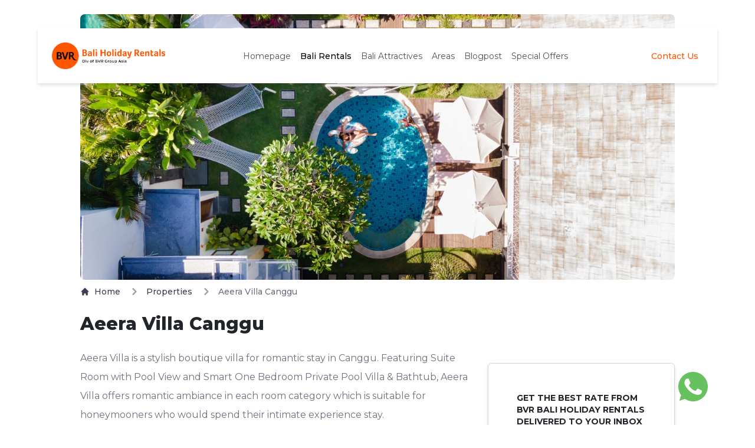

--- FILE ---
content_type: text/html; charset=UTF-8
request_url: https://bvrbaliholidayrentals.com/properties/Aeera-Villa-Canggu
body_size: 8751
content:
<meta name="robots" content="max-snippet:-1,max-image-preview:large,max-video-preview:-1">
<link rel="canonical" href="https://bvrbaliholidayrentals.com/properties/Aeera-Villa-Canggu">

<meta name="description" content="Aeera Villa is a stylish boutique villa for romantic stay in Canggu.">
<title>Aeera Villa Canggu | BVR Bali Holiday Rentals</title>
<meta property="og:title" content="Aeera Villa Canggu | BVR Bali Holiday Rentals">
<meta property="og:description" content="Aeera Villa is a stylish boutique villa for romantic stay in Canggu.">
<meta property="og:locale" content="en">
<meta property="og:url" content="https://bvrbaliholidayrentals.com/properties/Aeera-Villa-Canggu">
<meta property="og:type" content="website">
<meta name="twitter:card" content="summary">
<meta name="twitter:title" content="Aeera Villa Canggu | BVR Bali Holiday Rentals">
<meta name="twitter:description" content="Aeera Villa is a stylish boutique villa for romantic stay in Canggu.">



<!DOCTYPE html>
<html lang="en">

<head>
    <meta charset="UTF-8">
    <meta name="viewport" content="width=device-width, initial-scale=1.0">
    <meta http-equiv="X-UA-Compatible" content="ie=edge">
    <!-- Google tag (gtag.js) -->
    <script async src="https://www.googletagmanager.com/gtag/js?id=G-37ZFYWFJW4"></script>
    <script>
        window.dataLayer = window.dataLayer || [];

        function gtag() {
            dataLayer.push(arguments);
        }
        gtag('js', new Date());

        gtag('config', 'G-37ZFYWFJW4');
    </script>
    <link rel="apple-touch-icon" sizes="180x180" href="https://bvrbaliholidayrentals.com/favicon/apple-touch-icon.png">
    <link rel="icon" type="image/png" sizes="32x32" href="https://bvrbaliholidayrentals.com/favicon/favicon-32x32.png">
    <link rel="icon" type="image/png" sizes="16x16" href="https://bvrbaliholidayrentals.com/favicon/favicon-16x16.png">
    <link rel="manifest" href="https://bvrbaliholidayrentals.com/favicon/site.webmanifest">
    <script src="https://ajax.googleapis.com/ajax/libs/jquery/2.1.1/jquery.min.js"></script>
    <link href="https://cdn.jsdelivr.net/npm/bootstrap@5.0.2/dist/css/bootstrap.min.css" rel="stylesheet" integrity="sha384-EVSTQN3/azprG1Anm3QDgpJLIm9Nao0Yz1ztcQTwFspd3yD65VohhpuuCOmLASjC" crossorigin="anonymous">
    <script src="https://cdn.jsdelivr.net/npm/bootstrap@5.0.2/dist/js/bootstrap.bundle.min.js" integrity="sha384-MrcW6ZMFYlzcLA8Nl+NtUVF0sA7MsXsP1UyJoMp4YLEuNSfAP+JcXn/tWtIaxVXM" crossorigin="anonymous"></script>
    <link rel="preload" as="style" href="https://bvrbaliholidayrentals.com/build/assets/app-38288948.css" /><link rel="modulepreload" href="https://bvrbaliholidayrentals.com/build/assets/app-74d08eec.js" /><link rel="stylesheet" href="https://bvrbaliholidayrentals.com/build/assets/app-38288948.css" /><script type="module" src="https://bvrbaliholidayrentals.com/build/assets/app-74d08eec.js"></script>    
</head>

<body class="bg-white">

    <nav class="hidden md:hidden lg:block w-full py-4 fixed z-50 ">
    <div class="lg:max-w-4xl xl:max-w-6xl mx-auto p-4 bg-white drop-shadow-md grid grid-cols-12 gap-8 items-center">
        <div class="col-span-3">
            <img src="https://bvrbaliholidayrentals.com/images/bhr-logo.png" class="w-48" alt="BVR Bali Holiday Rentals">
        </div>
        <div class="col-span-7 space-x-4 flex justify-center">
            <a class="text-neutral-600 font-normal text-sm" href="https://bvrbaliholidayrentals.com">
Homepage
</a>            <a class="text-black font-medium text-sm" href="https://bvrbaliholidayrentals.com/properties">
Bali Rentals
</a>            <a class="text-neutral-600 font-normal text-sm" href="https://bvrbaliholidayrentals.com/activities">
Bali Attractives
</a>            <a class="text-neutral-600 font-normal text-sm" href="https://bvrbaliholidayrentals.com/areas">
Areas
</a>            <a class="text-neutral-600 font-normal text-sm" href="https://bvrbaliholidayrentals.com/blogpost">
Blogpost
</a>            <a class="text-neutral-600 font-normal text-sm" href="https://bvrbaliholidayrentals.com/special-offers">
Special Offers
</a>        </div>
        <div class="col-span-2 flex justify-end">
            <a href="https://bvrbaliholidayrentals.com/contact-us" class="p-2 text-[#ff5700] font-medium  text-sm">Contact Us</a>
        </div>
    </div>
</nav>

<nav class="block lg:hidden w-full py-4 px-4 md:px-0 fixed z-50" x-data="{ toggleMobileMenu: false }">
    <div class="max-w-full md:max-w-2xl mx-auto">
        <div class="p-4 bg-white grid grid-cols-2 items-center drop-shadow-md">
            <div>
                <img src="https://bvrbaliholidayrentals.com/images/bhr-logo.png" class="w-full md:w-44" alt="BVR Bali Holiday Rentals">
            </div>
            <div class="flex justify-end">
                <button @click="toggleMobileMenu =! toggleMobileMenu">
                    <svg xmlns="http://www.w3.org/2000/svg" viewBox="0 0 20 20" fill="currentColor" class="w-5 h-5">
                        <path fill-rule="evenodd"
                            d="M2 4.75A.75.75 0 0 1 2.75 4h14.5a.75.75 0 0 1 0 1.5H2.75A.75.75 0 0 1 2 4.75Zm7 10.5a.75.75 0 0 1 .75-.75h7.5a.75.75 0 0 1 0 1.5h-7.5a.75.75 0 0 1-.75-.75ZM2 10a.75.75 0 0 1 .75-.75h14.5a.75.75 0 0 1 0 1.5H2.75A.75.75 0 0 1 2 10Z"
                            clip-rule="evenodd" />
                    </svg>
                </button>
            </div>
        </div>
        <div class="col-span-2 py-4" x-show="toggleMobileMenu" x-cloak x-transition>
            <div class="bg-white p-4 drop-shadow-md grid gap-8">
                <a class="text-neutral-600 font-normal text-sm" href="https://bvrbaliholidayrentals.com">
Homepage
</a>                <a class="text-black font-medium text-sm" href="https://bvrbaliholidayrentals.com/properties">
Bali Rentals
</a>                <a class="text-neutral-600 font-normal text-sm" href="https://bvrbaliholidayrentals.com/activities">
Bali Attractives
</a>                <a class="text-neutral-600 font-normal text-sm" href="https://bvrbaliholidayrentals.com/areas">
Areas
</a>                <a class="text-neutral-600 font-normal text-sm" href="https://bvrbaliholidayrentals.com/blogpost">
Blogpost
</a>                <a class="text-neutral-600 font-normal text-sm" href="https://bvrbaliholidayrentals.com/special-offers">
Special Offers
</a>                <a class="text-neutral-600 font-normal text-sm" href="https://bvrbaliholidayrentals.com/contact-us">
Contact Us
</a>            </div>
        </div>

    </div>

</nav>

    
    <main>

        
    
    <div class="max-w-full md:max-w-3xl lg:max-w-5xl px-2 space-y-[24px] mx-auto mt-4" x-data="{

    }">

        <div id="gallery" class="relative w-full" data-carousel="slide">
            <!-- Carousel wrapper -->
            <div class="relative h-56 overflow-hidden rounded-lg md:h-96 lg:h-[450px]">
                                                                                <div>
                            <img src="https://bvrbaliholidayrentals.com/storage/images/64df36d091b98.jpg"
                                class="absolute block max-w-full w-full h-auto -translate-x-1/2 -translate-y-1/2 top-1/2 left-1/2"
                                alt="Aeera Villa Canggu" title="Aeera Villa Canggu">
                        </div>
                                                </div>
            <!-- Slider controls -->
            
        
    
    <main class="space-y-[24px] w-full mx-auto mt-2 md:mt-4 lg:mt-8" itemscope>
        <nav class="flex" aria-label="Breadcrumb">
            <ol class="inline-flex items-center space-x-1 md:space-x-3">
                <li class="inline-flex items-center">
                    <a href="/" title="Home"
                        class="inline-flex items-center text-sm font-medium text-gray-700 hover:text-blue-600 dark:text-gray-400 dark:hover:text-white">
                        <svg aria-hidden="true" class="w-4 h-4 mr-2" fill="currentColor" viewBox="0 0 20 20"
                            xmlns="http://www.w3.org/2000/svg">
                            <path
                                d="M10.707 2.293a1 1 0 00-1.414 0l-7 7a1 1 0 001.414 1.414L4 10.414V17a1 1 0 001 1h2a1 1 0 001-1v-2a1 1 0 011-1h2a1 1 0 011 1v2a1 1 0 001 1h2a1 1 0 001-1v-6.586l.293.293a1 1 0 001.414-1.414l-7-7z">
                            </path>
                        </svg>
                        Home
                    </a>
                </li>
                <li>
                    <div class="flex items-center">
                        <svg aria-hidden="true" class="w-6 h-6 text-gray-400" fill="currentColor" viewBox="0 0 20 20"
                            xmlns="http://www.w3.org/2000/svg">
                            <path fill-rule="evenodd"
                                d="M7.293 14.707a1 1 0 010-1.414L10.586 10 7.293 6.707a1 1 0 011.414-1.414l4 4a1 1 0 010 1.414l-4 4a1 1 0 01-1.414 0z"
                                clip-rule="evenodd"></path>
                        </svg>
                        <a href="/properties" title="Properties"
                            class="ml-1 text-sm font-medium text-gray-700 hover:text-blue-600 md:ml-2 dark:text-gray-400 dark:hover:text-white">Properties</a>
                    </div>
                </li>
                <li aria-current="page">
                    <div class="flex items-center">
                        <svg aria-hidden="true" class="w-6 h-6 text-gray-400" fill="currentColor" viewBox="0 0 20 20"
                            xmlns="http://www.w3.org/2000/svg">
                            <path fill-rule="evenodd"
                                d="M7.293 14.707a1 1 0 010-1.414L10.586 10 7.293 6.707a1 1 0 011.414-1.414l4 4a1 1 0 010 1.414l-4 4a1 1 0 01-1.414 0z"
                                clip-rule="evenodd"></path>
                        </svg>
                        <span
                            class="ml-1 text-sm font-medium text-gray-500 md:ml-2 dark:text-gray-400">Aeera Villa Canggu</span>
                    </div>
                </li>
            </ol>
        </nav>

        <h1 class="leading-tight text-3xl font-extrabold" itemprop="name">
            Aeera Villa Canggu
        </h1>
        <p class="text-lg font-normal">
        <div class="grid grid-cols-12 gap-x-7 items-start">
            <div class="col-span-12 md:col-span-8 space-y-[20px]">
                <div>
                    <p class="text-base text-gray-500 leading-loose" itemprop="description">
                        Aeera Villa is a stylish boutique villa for romantic stay in Canggu. Featuring Suite Room with Pool View and Smart One Bedroom Private Pool Villa &amp; Bathtub, Aeera Villa offers romantic ambiance in each room category which is suitable for honeymooners who would spend their intimate experience stay.
                    </p>
                </div>
                <div class="w-full rounded-md p-5 md:p-5 lg:p-12 text-center text-white font-bold space-y-[8px]"
                    style="
                background:linear-gradient(rgba(0,0,0,0.5),rgba(0,0,0,0.5)),url('/storage/images\/64df36d08b08e.jpg');
                background-position: center;
                background-size:cover;
            ">
                    <p class="text-base md:text-base lg:text-lg">
                        Book Your Stay at Aeera Villa Canggu
                    </p>
                    <a href="https://secure.guestaps.com/aeeravilla" title="Book Now"
                        class="bg-[#ff5700] block text-white w-fit px-4 py-2 text-sm rounded-md mx-auto">Book Now</a>
                </div>
                <div>
                    <div class="font-semibold text-gray-900">
                        Facilities
                    </div>
                    <div class="flex flex-wrap gap-y-2 mt-3">
                                                    <span
                                class="bg-blue-100 text-blue-800 text-xs md:text-sm font-medium mr-2 px-2.5 py-1 rounded dark:bg-blue-900 dark:text-blue-300">Pool</span>
                                                                            <span
                                class="bg-blue-100 text-blue-800 text-xs md:text-sm font-medium mr-2 px-2.5 py-1 rounded dark:bg-blue-900 dark:text-blue-300">Bar</span>
                                                                                                    <span
                                class="bg-blue-100 text-blue-800 text-xs md:text-sm font-medium mr-2 px-2.5 py-1 rounded dark:bg-blue-900 dark:text-blue-300">Garden</span>
                                                                            <span
                                class="bg-blue-100 text-blue-800 text-xs md:text-sm font-medium mr-2 px-2.5 py-1 rounded dark:bg-blue-900 dark:text-blue-300">Non
                                Smoking Room</span>
                                                                            <span
                                class="bg-blue-100 text-blue-800 text-xs md:text-sm font-medium mr-2 px-2.5 py-1 rounded dark:bg-blue-900 dark:text-blue-300">Family
                                Room</span>
                                                                            <span
                                class="bg-blue-100 text-blue-800 text-xs md:text-sm font-medium mr-2 px-2.5 py-1 rounded dark:bg-blue-900 dark:text-blue-300">Hot
                                Tub</span>
                                                                    </div>
                </div>
                <div>
                    <div class="grid grid-cols-2 gap-3 md:gap-3 lg:gap-5 mt-2 w-full">
                                                    <div class="col-span-2 font-semibold text-gray-900">
                                Room Amenities
                            </div>
                            <div
                                class="col-span-1 p-3 rounded-lg text-gray-700 flex space-x-[8px] items-center text-xs font-medium border">
                                <div>
                                    Balcony
                                </div>
                            </div>
                                                                            <div
                                class="col-span-1 p-3 rounded-lg text-gray-700 flex space-x-[8px] items-center text-xs font-medium border">
                                <div>
                                    Television
                                </div>
                            </div>
                                                                                                    <div
                                class="col-span-1 p-3 rounded-lg text-gray-700 flex space-x-[8px] items-center text-xs font-medium border">
                                <div>
                                    Clothes Rack
                                </div>
                            </div>
                                                                            <div
                                class="col-span-1 p-3 rounded-lg text-gray-700 flex space-x-[8px] items-center text-xs font-medium border">
                                <div>
                                    Hair Dryer
                                </div>
                            </div>
                                                                            <div
                                class="col-span-1 p-3 rounded-lg text-gray-700 flex space-x-[8px] items-center text-xs font-medium border">
                                <div>
                                    Private Entrance
                                </div>
                            </div>
                                                                                                    <div
                                class="col-span-1 p-3 rounded-lg text-gray-700 flex space-x-[8px] items-center text-xs font-medium border">
                                <div>
                                    Desk
                                </div>
                            </div>
                                                                            <div
                                class="col-span-1 p-3 rounded-lg text-gray-700 flex space-x-[8px] items-center text-xs font-medium border">
                                <div>
                                    Electrical Socket
                                </div>
                            </div>
                                                                            <div
                                class="col-span-1 p-3 rounded-lg text-gray-700 flex space-x-[8px] items-center text-xs font-medium border">
                                <div>
                                    Bathroom
                                </div>
                            </div>
                                                                            <div
                                class="col-span-1 p-3 rounded-lg text-gray-700 flex space-x-[8px] items-center text-xs font-medium border">
                                <div>
                                    Toilet Paper
                                </div>
                            </div>
                                                                            <div
                                class="col-span-1 p-3 rounded-lg text-gray-700 flex space-x-[8px] items-center text-xs font-medium border">
                                <div>
                                    Shower
                                </div>
                            </div>
                                                                                                                            <div
                                class="col-span-1 p-3 rounded-lg text-gray-700 flex space-x-[8px] items-center text-xs font-medium border">
                                <div>
                                    Toileteries
                                </div>
                            </div>
                                                                            <div
                                class="col-span-1 p-3 rounded-lg text-gray-700 flex space-x-[8px] items-center text-xs font-medium border">
                                <div>
                                    Minibar
                                </div>
                            </div>
                                                                            <div
                                class="col-span-1 p-3 rounded-lg text-gray-700 flex space-x-[8px] items-center text-xs font-medium border">
                                <div>
                                    Tea or Coffee Maker
                                </div>
                            </div>
                                                                            <div
                                class="col-span-1 p-3 rounded-lg text-gray-700 flex space-x-[8px] items-center text-xs font-medium border">
                                <div>
                                    Smoke Alarm
                                </div>
                            </div>
                                                                            <div
                                class="col-span-1 p-3 rounded-lg text-gray-700 flex space-x-[8px] items-center text-xs font-medium border">
                                <div>
                                    Fire Extinguisher
                                </div>
                            </div>
                                            </div>
                </div>
            </div>
            <div class="col-span-12 md:block md:col-span-4 space-y-[32px] mt-4 md:mt-0">

                <div class="p-5 border-[1px] border-gray-300 rounded-md bg-white drop-shadow-md space-y-[12px]">
                    <div class="uppercase text-sm font-bold">
                        Get the best rate from BVR Bali Holiday Rentals delivered to your inbox
                    </div>
                    <div class="text-sm font-normal">
                        Subscribe our newsletter for latest bali news and promotion. Let's stay updated!
                    </div>

                    <form action="https://bvrbaliholidayrentals.com/subscriber" method="POST">
    <input type="hidden" name="_token" value="w6AWLK02qjKaLtHiRQvOPSLQSISLY0dTs32VE49e">    <div class="flex gap-2">
        <div class="mb-4">
            <input type="text" id="first_name" name="first_name"
                class="bg-gray-50 border border-gray-300 text-gray-900 text-sm rounded-lg focus:ring-blue-500 focus:border-blue-500 block w-full p-2.5 dark:bg-gray-700 dark:border-gray-600 dark:placeholder-gray-400 dark:text-white dark:focus:ring-blue-500 dark:focus:border-blue-500"
                placeholder="John" required>
        </div>
        <div class="mb-4">
            <input type="text" id="last_name" name="last_name"
                class="bg-gray-50 border border-gray-300 text-gray-900 text-sm rounded-lg focus:ring-blue-500 focus:border-blue-500 block w-full p-2.5 dark:bg-gray-700 dark:border-gray-600 dark:placeholder-gray-400 dark:text-white dark:focus:ring-blue-500 dark:focus:border-blue-500"
                placeholder="Doe" required>
        </div>
    </div>
    <div class="mb-4">
        <input type="num" name="phone_number" id="phone_number" placeholder="+401234567"
            class="bg-gray-50 border border-gray-300 text-gray-900 text-sm rounded-lg focus:ring-blue-500 focus:border-blue-500 block w-full p-2.5 dark:bg-gray-700 dark:border-gray-600 dark:placeholder-gray-400 dark:text-white dark:focus:ring-blue-500 dark:focus:border-blue-500"
            required>
    </div>
    <div class="mb-4">
        <input type="email" name="email" id="email" placeholder="john@mail.com"
            class="bg-gray-50 border border-gray-300 text-gray-900 text-sm rounded-lg focus:ring-blue-500 focus:border-blue-500 block w-full p-2.5 dark:bg-gray-700 dark:border-gray-600 dark:placeholder-gray-400 dark:text-white dark:focus:ring-blue-500 dark:focus:border-blue-500"
            required>
    </div>
    <button type="submit"
        class="text-white bg-[#ff5700] hover:bg-blue-800 focus:ring-4 focus:outline-none focus:ring-blue-300 font-medium rounded-lg text-sm w-full sm:w-full px-5 py-2.5 text-center dark:bg-blue-600 dark:hover:bg-blue-700 dark:focus:ring-blue-800">Submit</button>
</form>

                </div>
            </div>
        </div>


        
        
        
        <div class="grid grid-cols-2 md:grid-cols-3 gap-4">
            <div class="col-span-2 md:col-span-3">
                <div class="font-semibold">
                    Property Gallery
                </div>

            </div>
                            <div>
                    <button @click="openImageLightbox1 =! openImageLightbox1">
                        <img class="h-52 w-96 object-cover rounded-lg" src="/storage/images\/64df36d08b08e.jpg"
                            alt="Aeera Villa Canggu" title="Aeera Villa Canggu">
                    </button>
                    </button>
                </div>
                            <div>
                    <button @click="openImageLightbox1 =! openImageLightbox1">
                        <img class="h-52 w-96 object-cover rounded-lg" src="/storage/images\/64df36d08c8a0.jpg"
                            alt="Aeera Villa Canggu" title="Aeera Villa Canggu">
                    </button>
                    </button>
                </div>
                            <div>
                    <button @click="openImageLightbox1 =! openImageLightbox1">
                        <img class="h-52 w-96 object-cover rounded-lg" src="/storage/images\/64df36d08cdd1.jpg"
                            alt="Aeera Villa Canggu" title="Aeera Villa Canggu">
                    </button>
                    </button>
                </div>
                            <div>
                    <button @click="openImageLightbox1 =! openImageLightbox1">
                        <img class="h-52 w-96 object-cover rounded-lg" src="/storage/images\/64df36d08d11d.jpg"
                            alt="Aeera Villa Canggu" title="Aeera Villa Canggu">
                    </button>
                    </button>
                </div>
                            <div>
                    <button @click="openImageLightbox1 =! openImageLightbox1">
                        <img class="h-52 w-96 object-cover rounded-lg" src="/storage/images\/64df36d08d49f.jpg"
                            alt="Aeera Villa Canggu" title="Aeera Villa Canggu">
                    </button>
                    </button>
                </div>
                            <div>
                    <button @click="openImageLightbox1 =! openImageLightbox1">
                        <img class="h-52 w-96 object-cover rounded-lg" src="/storage/images\/64df36d08d789.jpg"
                            alt="Aeera Villa Canggu" title="Aeera Villa Canggu">
                    </button>
                    </button>
                </div>
                            <div>
                    <button @click="openImageLightbox1 =! openImageLightbox1">
                        <img class="h-52 w-96 object-cover rounded-lg" src="/storage/images\/64df36d08da59.jpg"
                            alt="Aeera Villa Canggu" title="Aeera Villa Canggu">
                    </button>
                    </button>
                </div>
                                        <div class="col-span-2 md:col-span-3">
                    <div class="font-semibold">
                        Pool Gallery
                    </div>

                </div>
                                    <div>
                        <button @click="openImageLightbox1 =! openImageLightbox1">
                            <img class="h-52 w-96 object-cover rounded-lg" src="https://bvrbaliholidayrentals.com/storage/images/64df36d08ddaf.jpg"
                                alt="Aeera Villa Canggu Pool" title="Aeera Villa Canggu Pool">
                        </button>
                        </button>
                    </div>
                                    <div>
                        <button @click="openImageLightbox1 =! openImageLightbox1">
                            <img class="h-52 w-96 object-cover rounded-lg" src="https://bvrbaliholidayrentals.com/storage/images/64df36d08e50f.jpg"
                                alt="Aeera Villa Canggu Pool" title="Aeera Villa Canggu Pool">
                        </button>
                        </button>
                    </div>
                                    <div>
                        <button @click="openImageLightbox1 =! openImageLightbox1">
                            <img class="h-52 w-96 object-cover rounded-lg" src="https://bvrbaliholidayrentals.com/storage/images/64df36d08ec36.jpg"
                                alt="Aeera Villa Canggu Pool" title="Aeera Villa Canggu Pool">
                        </button>
                        </button>
                    </div>
                                    <div>
                        <button @click="openImageLightbox1 =! openImageLightbox1">
                            <img class="h-52 w-96 object-cover rounded-lg" src="https://bvrbaliholidayrentals.com/storage/images/64df36d08f0e1.jpg"
                                alt="Aeera Villa Canggu Pool" title="Aeera Villa Canggu Pool">
                        </button>
                        </button>
                    </div>
                                    <div>
                        <button @click="openImageLightbox1 =! openImageLightbox1">
                            <img class="h-52 w-96 object-cover rounded-lg" src="https://bvrbaliholidayrentals.com/storage/images/64df36d08f448.jpg"
                                alt="Aeera Villa Canggu Pool" title="Aeera Villa Canggu Pool">
                        </button>
                        </button>
                    </div>
                                    <div>
                        <button @click="openImageLightbox1 =! openImageLightbox1">
                            <img class="h-52 w-96 object-cover rounded-lg" src="https://bvrbaliholidayrentals.com/storage/images/64df36d08f85a.jpg"
                                alt="Aeera Villa Canggu Pool" title="Aeera Villa Canggu Pool">
                        </button>
                        </button>
                    </div>
                                                        <div class="col-span-2 md:col-span-3">
                    <div class="font-semibold">
                        Restaurant Gallery
                    </div>

                </div>
                                    <div>
                        <button @click="openImageLightbox1 =! openImageLightbox1">
                            <img class="h-52 w-96 object-cover rounded-lg"
                                src="https://bvrbaliholidayrentals.com/storage/images/64df36d08fbee.jpg" alt="Aeera Villa Canggu Restaurant"
                                title="Aeera Villa Canggu Restaurant">
                        </button>
                        </button>
                    </div>
                                    <div>
                        <button @click="openImageLightbox1 =! openImageLightbox1">
                            <img class="h-52 w-96 object-cover rounded-lg"
                                src="https://bvrbaliholidayrentals.com/storage/images/64df36d08ff17.jpg" alt="Aeera Villa Canggu Restaurant"
                                title="Aeera Villa Canggu Restaurant">
                        </button>
                        </button>
                    </div>
                                    <div>
                        <button @click="openImageLightbox1 =! openImageLightbox1">
                            <img class="h-52 w-96 object-cover rounded-lg"
                                src="https://bvrbaliholidayrentals.com/storage/images/64df36d090230.jpg" alt="Aeera Villa Canggu Restaurant"
                                title="Aeera Villa Canggu Restaurant">
                        </button>
                        </button>
                    </div>
                                                        <div class="col-span-2 md:col-span-3">
                    <div class="font-semibold">
                        Room Gallery
                    </div>

                </div>
                                    <div>
                        <button @click="openImageLightbox1 =! openImageLightbox1">
                            <img class="h-52 w-96 object-cover rounded-lg" src="https://bvrbaliholidayrentals.com/storage/images/64df36d09051f.jpg"
                                alt="Aeera Villa Canggu Room(s)" title="Aeera Villa Canggu Room(s)">
                        </button>
                        </button>
                    </div>
                                    <div>
                        <button @click="openImageLightbox1 =! openImageLightbox1">
                            <img class="h-52 w-96 object-cover rounded-lg" src="https://bvrbaliholidayrentals.com/storage/images/64df36d0907dc.jpg"
                                alt="Aeera Villa Canggu Room(s)" title="Aeera Villa Canggu Room(s)">
                        </button>
                        </button>
                    </div>
                                    <div>
                        <button @click="openImageLightbox1 =! openImageLightbox1">
                            <img class="h-52 w-96 object-cover rounded-lg" src="https://bvrbaliholidayrentals.com/storage/images/64df36d0909c0.jpg"
                                alt="Aeera Villa Canggu Room(s)" title="Aeera Villa Canggu Room(s)">
                        </button>
                        </button>
                    </div>
                                    <div>
                        <button @click="openImageLightbox1 =! openImageLightbox1">
                            <img class="h-52 w-96 object-cover rounded-lg" src="https://bvrbaliholidayrentals.com/storage/images/64df36d090bbe.jpg"
                                alt="Aeera Villa Canggu Room(s)" title="Aeera Villa Canggu Room(s)">
                        </button>
                        </button>
                    </div>
                                    <div>
                        <button @click="openImageLightbox1 =! openImageLightbox1">
                            <img class="h-52 w-96 object-cover rounded-lg" src="https://bvrbaliholidayrentals.com/storage/images/64df36d090d98.jpg"
                                alt="Aeera Villa Canggu Room(s)" title="Aeera Villa Canggu Room(s)">
                        </button>
                        </button>
                    </div>
                                    <div>
                        <button @click="openImageLightbox1 =! openImageLightbox1">
                            <img class="h-52 w-96 object-cover rounded-lg" src="https://bvrbaliholidayrentals.com/storage/images/64df36d090fe1.jpg"
                                alt="Aeera Villa Canggu Room(s)" title="Aeera Villa Canggu Room(s)">
                        </button>
                        </button>
                    </div>
                                    <div>
                        <button @click="openImageLightbox1 =! openImageLightbox1">
                            <img class="h-52 w-96 object-cover rounded-lg" src="https://bvrbaliholidayrentals.com/storage/images/64df36d09121d.jpg"
                                alt="Aeera Villa Canggu Room(s)" title="Aeera Villa Canggu Room(s)">
                        </button>
                        </button>
                    </div>
                                    <div>
                        <button @click="openImageLightbox1 =! openImageLightbox1">
                            <img class="h-52 w-96 object-cover rounded-lg" src="https://bvrbaliholidayrentals.com/storage/images/64df36d091414.jpg"
                                alt="Aeera Villa Canggu Room(s)" title="Aeera Villa Canggu Room(s)">
                        </button>
                        </button>
                    </div>
                                    <div>
                        <button @click="openImageLightbox1 =! openImageLightbox1">
                            <img class="h-52 w-96 object-cover rounded-lg" src="https://bvrbaliholidayrentals.com/storage/images/64df36d0915f6.jpg"
                                alt="Aeera Villa Canggu Room(s)" title="Aeera Villa Canggu Room(s)">
                        </button>
                        </button>
                    </div>
                                    <div>
                        <button @click="openImageLightbox1 =! openImageLightbox1">
                            <img class="h-52 w-96 object-cover rounded-lg" src="https://bvrbaliholidayrentals.com/storage/images/64df36d091868.jpg"
                                alt="Aeera Villa Canggu Room(s)" title="Aeera Villa Canggu Room(s)">
                        </button>
                        </button>
                    </div>
                                    </div>

        <section class="py-16 md:py-24 space-y-8">

            <h4 class="text-xl font-bold">Other Properties You Might Like</h4>
            <div class="grid grid-cols-1 md:grid-cols-2 lg:grid-cols-3 gap-4">
                                                        <div class="bg-white border border-neutral-100 hover:drop-shadow-md">
                        <img src="https://bvrbaliholidayrentals.com/storage/images\/64e0c924b2422.jpg" class="h-44 object-cover w-full" alt="">
                        <div class="font-semibold p-4">
                            La Mira Villa
                            <div class="font-normal text-gray-600">
                                <a class="text-blue-800"
                                    href="/areas/canggu">Canggu</a>,
                                Indonesia
                            </div>
                            <a href="/properties/La-Mira-Villa"
                                class="block font-medium w-fit mt-2 text-[#ff5700]">View
                                More Details</a>
                        </div>
                    </div>
                                                        <div class="bg-white border border-neutral-100 hover:drop-shadow-md">
                        <img src="https://bvrbaliholidayrentals.com/storage/images\/64e0a7557767b.jpg" class="h-44 object-cover w-full" alt="">
                        <div class="font-semibold p-4">
                            Nara Villa Canggu
                            <div class="font-normal text-gray-600">
                                <a class="text-blue-800"
                                    href="/areas/canggu">Canggu</a>,
                                Indonesia
                            </div>
                            <a href="/properties/Nara-Villa-Canggu"
                                class="block font-medium w-fit mt-2 text-[#ff5700]">View
                                More Details</a>
                        </div>
                    </div>
                                                        <div class="bg-white border border-neutral-100 hover:drop-shadow-md">
                        <img src="https://bvrbaliholidayrentals.com/storage/images\/64e0a3b94acc8.jpg" class="h-44 object-cover w-full" alt="">
                        <div class="font-semibold p-4">
                            Manca Villa
                            <div class="font-normal text-gray-600">
                                <a class="text-blue-800"
                                    href="/areas/canggu">Canggu</a>,
                                Indonesia
                            </div>
                            <a href="/properties/Manca-Villa"
                                class="block font-medium w-fit mt-2 text-[#ff5700]">View
                                More Details</a>
                        </div>
                    </div>
                            </div>
        </section>

    </main>
    

    </div>

    </main>

















    <section class="py-16 md:py-24 w-full">
    <div class="py-12 max-w-full md:max-w-2xl lg:max-w-4xl xl:max-w-5xl mx-auto rounded-md drop-shadow-md" style="background:linear-gradient(rgba(0,0,0,0.5),rgba(0,0,0,0.5)),url('https://bvrbaliholidayrentals.com/images/property-background.jpg'); background-size:cover; background-position:center;">
        <div class="max-w-2xl mx-auto text-center space-y-4">
            <h5 class="text-white font-bold text-2xl leading-relaxed">
                Why Renting When You Can Buy Your Dream Property?
            </h5>
            <a href="" class="text-[#ff5700] block bg-white py-2.5 w-fit px-4 mx-auto">Visit BVR Property Website Now</a>
        </div>
    </div>
</section>
    <footer class="w-full py-16 lg:py-8 px-2 bg-gray-50 border-t-[1px]">

    <div class="grid grid-cols-12 gap-y-12 md:gap-x-5 lg:gap-x-10 max-w-full md:max-w-5xl mx-auto">
        <div class="col-span-12 md:col-span-6 space-y-[20px]">
            <img src="https://bvrbaliholidayrentals.com/images/bhr-logo.png" class="w-60" alt="BVR Bali Holiday Rentals">
            <p class="font-normal text-gray-500 text-sm leading-relaxed">
                We are the management team behind the Major International Hospitality Brands. Our mandate of success is to be the management team and operator of the major brand names we have all come accustom too by their large marketing budgets and international exposure of properties.
            </p>
            <div class="text-sm font-medium text-gray-900">
                Contact Us On Whatsapp
                <a href="https://wa.me/6285738930043" class="block text-gray-500 text-sm font-medium mt-2" title="phone">+62 857-3893-0043</a>
            </div>
        </div>
        <div class="col-span-12 md:col-span-3">
            <div class="space-y-[16px]">
                <div class="uppercase text-sm font-semibold space-y-[16px] text-gray-900">
                    link
                </div>
                <ul  class="text-sm space-y-[16px] text-gray-600">
                    <li>
                        <a href="/properties" title="Bali Rentals">Bali Rentals</a>
                    </li>
                    <li>
                        <a href="/areas" title="Top Destinations">Top Destinations</a>
                    </li>
                    <li>
                        <a href="/activities" title="Bali Attractives">Bali Attractives</a>
                    </li>
                    <li>
                        <a href="/blogpost" title="Blogposts">Blogposts</a>
                    </li>
                </ul>

            </div>
        </div>
        <div class="col-span-12 md:col-span-3">
            <div class="space-y-[16px]">
                <div class="uppercase text-sm font-semibold space-y-[16px]">
                    company
                </div>
                <ul  class="text-sm space-y-[16px] text-gray-600">
                    <li>
                        <a href="/about-us" title="About BVR Bali Holiday Rentals">About BVR Bali Holiday Rentals</a>
                    </li>
                </ul>

            </div>
        </div>
        <div class="col-span-12 flex justify-start">
            <div class="space-y-[16px]">
                <div class="uppercase text-sm font-semibold">
                    visit our other divisions
                </div>
                <a href="https://www.bvrgroupasia.com" target="_blank" title="BVR Group Asia">
                    <img src="https://bvrbaliholidayrentals.com/images/bvr-group-asia.png" class="w-[73px] mt-2 block" alt="BVR Group Asia">
                </a>
                <div class="flex space-x-4">
                    <a href="https://www.bvrproperty.com" target="_blank" title="Property">
                        <img src="https://bvrbaliholidayrentals.com/images/property.png" class="w-14 mt-2 ml-2" alt="BVR Property">
                    </a>
                    <a href="https://www.bvrgroupasia.com" target="_blank" title="Glc">
                        <img src="https://bvrbaliholidayrentals.com/images/glc.png" class="w-16 mt-2" alt="Grand Land Corp">
                    </a>
                    <a href="https://www.bvrgroupasia.com" target="_blank" title="Bcc">
                        <img src="https://bvrbaliholidayrentals.com/images/bcc.jpg" class="w-14 mt-2" alt="Bali Coffee Club">
                    </a>
                </div>

            </div>
        </div>
        <div class="col-span-12 flex items-center justify-center text-gray-500 border-t-[1px] pt-8 gap-x-[8px]">
            Powered by <a href="https://www.bvrdigital.com" title="Bvrdigital"><img src="https://bvrbaliholidayrentals.com/images/bvr-digitall.png" alt="BVR Digital" class="w-24"/> </a>
        </div>
    </div>
</footer>

    <a title="BVR Bali Holiday Rentals Whatsapp" href="https://wa.me/6285738930043" target="_blank"
        class="z-50 fixed bg-white rounded-full bottom-10 right-20 flex text-gray-600 items-center text-xs space-x-[8px] w-fit">
        <div>
            <svg width="50px" height="50px" viewBox="0 0 48 48" version="1.1" xmlns="http://www.w3.org/2000/svg"
                xmlns:xlink="http://www.w3.org/1999/xlink" fill="#000000">
                <g id="SVGRepo_bgCarrier" stroke-width="0"></g>
                <g id="SVGRepo_tracerCarrier" stroke-linecap="round" stroke-linejoin="round"></g>
                <g id="SVGRepo_iconCarrier">
                    <title>Whatsapp-color</title>
                    <desc>Created with Sketch.</desc>
                    <defs> </defs>
                    <g id="Icons" stroke="none" stroke-width="1" fill="none" fill-rule="evenodd">
                        <g id="Color-" transform="translate(-700.000000, -360.000000)" fill="#67C15E">
                            <path
                                d="M723.993033,360 C710.762252,360 700,370.765287 700,383.999801 C700,389.248451 701.692661,394.116025 704.570026,398.066947 L701.579605,406.983798 L710.804449,404.035539 C714.598605,406.546975 719.126434,408 724.006967,408 C737.237748,408 748,397.234315 748,384.000199 C748,370.765685 737.237748,360.000398 724.006967,360.000398 L723.993033,360.000398 L723.993033,360 Z M717.29285,372.190836 C716.827488,371.07628 716.474784,371.034071 715.769774,371.005401 C715.529728,370.991464 715.262214,370.977527 714.96564,370.977527 C714.04845,370.977527 713.089462,371.245514 712.511043,371.838033 C711.806033,372.557577 710.056843,374.23638 710.056843,377.679202 C710.056843,381.122023 712.567571,384.451756 712.905944,384.917648 C713.258648,385.382743 717.800808,392.55031 724.853297,395.471492 C730.368379,397.757149 732.00491,397.545307 733.260074,397.27732 C735.093658,396.882308 737.393002,395.527239 737.971421,393.891043 C738.54984,392.25405 738.54984,390.857171 738.380255,390.560912 C738.211068,390.264652 737.745308,390.095816 737.040298,389.742615 C736.335288,389.389811 732.90737,387.696673 732.25849,387.470894 C731.623543,387.231179 731.017259,387.315995 730.537963,387.99333 C729.860819,388.938653 729.198006,389.89831 728.661785,390.476494 C728.238619,390.928051 727.547144,390.984595 726.969123,390.744481 C726.193254,390.420348 724.021298,389.657798 721.340985,387.273388 C719.267356,385.42535 717.856938,383.125756 717.448104,382.434484 C717.038871,381.729275 717.405907,381.319529 717.729948,380.938852 C718.082653,380.501232 718.421026,380.191036 718.77373,379.781688 C719.126434,379.372738 719.323884,379.160897 719.549599,378.681068 C719.789645,378.215575 719.62006,377.735746 719.450874,377.382942 C719.281687,377.030139 717.871269,373.587317 717.29285,372.190836 Z"
                                id="Whatsapp"> </path>
                        </g>
                    </g>
                </g>
            </svg>
        </div>
    </a>

    
    <script>
        document.addEventListener("DOMContentLoaded", function() {
            const modalFlyer = document.getElementById('modal-flyer');
            modalFlyer.classList.remove('hidden');


            document.getElementById('btn-close-flyer').addEventListener('click', function () {
               modalFlyer.classList.add('hidden');
            });
        });
    </script>

</body>
</html>


--- FILE ---
content_type: application/x-javascript
request_url: https://bvrbaliholidayrentals.com/build/assets/app-74d08eec.js
body_size: 63277
content:
var Dr=typeof globalThis<"u"?globalThis:typeof window<"u"?window:typeof global<"u"?global:typeof self<"u"?self:{},lo={},fw={get exports(){return lo},set exports(e){lo=e}};/**
 * @license
 * Lodash <https://lodash.com/>
 * Copyright OpenJS Foundation and other contributors <https://openjsf.org/>
 * Released under MIT license <https://lodash.com/license>
 * Based on Underscore.js 1.8.3 <http://underscorejs.org/LICENSE>
 * Copyright Jeremy Ashkenas, DocumentCloud and Investigative Reporters & Editors
 */(function(e,r){(function(){var i,s="4.17.21",a=200,f="Unsupported core-js use. Try https://npms.io/search?q=ponyfill.",l="Expected a function",d="Invalid `variable` option passed into `_.template`",g="__lodash_hash_undefined__",_=500,w="__lodash_placeholder__",T=1,P=2,I=4,R=1,D=2,C=1,B=2,W=4,U=8,k=16,z=32,V=64,et=128,lt=256,dt=512,pt=30,Et="...",zt=800,Ot=16,we=1,Ce=2,It=3,mt=1/0,Kt=9007199254740991,Re=17976931348623157e292,Ie=0/0,Ft=4294967295,_n=Ft-1,Un=Ft>>>1,je=[["ary",et],["bind",C],["bindKey",B],["curry",U],["curryRight",k],["flip",dt],["partial",z],["partialRight",V],["rearg",lt]],Pt="[object Arguments]",be="[object Array]",Wn="[object AsyncFunction]",jt="[object Boolean]",Pe="[object Date]",zo="[object DOMException]",Ge="[object Error]",Hn="[object Function]",vr="[object GeneratorFunction]",Gt="[object Map]",mn="[object Number]",oi="[object Null]",ne="[object Object]",si="[object Promise]",Ko="[object Proxy]",Vt="[object RegExp]",Lt="[object Set]",Ve="[object String]",yn="[object Symbol]",_r="[object Undefined]",Je="[object WeakMap]",ai="[object WeakSet]",Ye="[object ArrayBuffer]",De="[object DataView]",jo="[object Float32Array]",Go="[object Float64Array]",Vo="[object Int8Array]",Jo="[object Int16Array]",Yo="[object Int32Array]",Xo="[object Uint8Array]",Zo="[object Uint8ClampedArray]",Qo="[object Uint16Array]",ts="[object Uint32Array]",Rh=/\b__p \+= '';/g,Ih=/\b(__p \+=) '' \+/g,Ph=/(__e\(.*?\)|\b__t\)) \+\n'';/g,Su=/&(?:amp|lt|gt|quot|#39);/g,Tu=/[&<>"']/g,Dh=RegExp(Su.source),Mh=RegExp(Tu.source),Bh=/<%-([\s\S]+?)%>/g,Nh=/<%([\s\S]+?)%>/g,Lu=/<%=([\s\S]+?)%>/g,Fh=/\.|\[(?:[^[\]]*|(["'])(?:(?!\1)[^\\]|\\.)*?\1)\]/,kh=/^\w*$/,Uh=/[^.[\]]+|\[(?:(-?\d+(?:\.\d+)?)|(["'])((?:(?!\2)[^\\]|\\.)*?)\2)\]|(?=(?:\.|\[\])(?:\.|\[\]|$))/g,es=/[\\^$.*+?()[\]{}|]/g,Wh=RegExp(es.source),ns=/^\s+/,Hh=/\s/,$h=/\{(?:\n\/\* \[wrapped with .+\] \*\/)?\n?/,qh=/\{\n\/\* \[wrapped with (.+)\] \*/,zh=/,? & /,Kh=/[^\x00-\x2f\x3a-\x40\x5b-\x60\x7b-\x7f]+/g,jh=/[()=,{}\[\]\/\s]/,Gh=/\\(\\)?/g,Vh=/\$\{([^\\}]*(?:\\.[^\\}]*)*)\}/g,Cu=/\w*$/,Jh=/^[-+]0x[0-9a-f]+$/i,Yh=/^0b[01]+$/i,Xh=/^\[object .+?Constructor\]$/,Zh=/^0o[0-7]+$/i,Qh=/^(?:0|[1-9]\d*)$/,tp=/[\xc0-\xd6\xd8-\xf6\xf8-\xff\u0100-\u017f]/g,ui=/($^)/,ep=/['\n\r\u2028\u2029\\]/g,fi="\\ud800-\\udfff",np="\\u0300-\\u036f",rp="\\ufe20-\\ufe2f",ip="\\u20d0-\\u20ff",Ru=np+rp+ip,Iu="\\u2700-\\u27bf",Pu="a-z\\xdf-\\xf6\\xf8-\\xff",op="\\xac\\xb1\\xd7\\xf7",sp="\\x00-\\x2f\\x3a-\\x40\\x5b-\\x60\\x7b-\\xbf",ap="\\u2000-\\u206f",up=" \\t\\x0b\\f\\xa0\\ufeff\\n\\r\\u2028\\u2029\\u1680\\u180e\\u2000\\u2001\\u2002\\u2003\\u2004\\u2005\\u2006\\u2007\\u2008\\u2009\\u200a\\u202f\\u205f\\u3000",Du="A-Z\\xc0-\\xd6\\xd8-\\xde",Mu="\\ufe0e\\ufe0f",Bu=op+sp+ap+up,rs="['’]",fp="["+fi+"]",Nu="["+Bu+"]",li="["+Ru+"]",Fu="\\d+",lp="["+Iu+"]",ku="["+Pu+"]",Uu="[^"+fi+Bu+Fu+Iu+Pu+Du+"]",is="\\ud83c[\\udffb-\\udfff]",cp="(?:"+li+"|"+is+")",Wu="[^"+fi+"]",os="(?:\\ud83c[\\udde6-\\uddff]){2}",ss="[\\ud800-\\udbff][\\udc00-\\udfff]",$n="["+Du+"]",Hu="\\u200d",$u="(?:"+ku+"|"+Uu+")",dp="(?:"+$n+"|"+Uu+")",qu="(?:"+rs+"(?:d|ll|m|re|s|t|ve))?",zu="(?:"+rs+"(?:D|LL|M|RE|S|T|VE))?",Ku=cp+"?",ju="["+Mu+"]?",hp="(?:"+Hu+"(?:"+[Wu,os,ss].join("|")+")"+ju+Ku+")*",pp="\\d*(?:1st|2nd|3rd|(?![123])\\dth)(?=\\b|[A-Z_])",gp="\\d*(?:1ST|2ND|3RD|(?![123])\\dTH)(?=\\b|[a-z_])",Gu=ju+Ku+hp,vp="(?:"+[lp,os,ss].join("|")+")"+Gu,_p="(?:"+[Wu+li+"?",li,os,ss,fp].join("|")+")",mp=RegExp(rs,"g"),yp=RegExp(li,"g"),as=RegExp(is+"(?="+is+")|"+_p+Gu,"g"),wp=RegExp([$n+"?"+ku+"+"+qu+"(?="+[Nu,$n,"$"].join("|")+")",dp+"+"+zu+"(?="+[Nu,$n+$u,"$"].join("|")+")",$n+"?"+$u+"+"+qu,$n+"+"+zu,gp,pp,Fu,vp].join("|"),"g"),bp=RegExp("["+Hu+fi+Ru+Mu+"]"),Ep=/[a-z][A-Z]|[A-Z]{2}[a-z]|[0-9][a-zA-Z]|[a-zA-Z][0-9]|[^a-zA-Z0-9 ]/,xp=["Array","Buffer","DataView","Date","Error","Float32Array","Float64Array","Function","Int8Array","Int16Array","Int32Array","Map","Math","Object","Promise","RegExp","Set","String","Symbol","TypeError","Uint8Array","Uint8ClampedArray","Uint16Array","Uint32Array","WeakMap","_","clearTimeout","isFinite","parseInt","setTimeout"],Ap=-1,at={};at[jo]=at[Go]=at[Vo]=at[Jo]=at[Yo]=at[Xo]=at[Zo]=at[Qo]=at[ts]=!0,at[Pt]=at[be]=at[Ye]=at[jt]=at[De]=at[Pe]=at[Ge]=at[Hn]=at[Gt]=at[mn]=at[ne]=at[Vt]=at[Lt]=at[Ve]=at[Je]=!1;var st={};st[Pt]=st[be]=st[Ye]=st[De]=st[jt]=st[Pe]=st[jo]=st[Go]=st[Vo]=st[Jo]=st[Yo]=st[Gt]=st[mn]=st[ne]=st[Vt]=st[Lt]=st[Ve]=st[yn]=st[Xo]=st[Zo]=st[Qo]=st[ts]=!0,st[Ge]=st[Hn]=st[Je]=!1;var Op={À:"A",Á:"A",Â:"A",Ã:"A",Ä:"A",Å:"A",à:"a",á:"a",â:"a",ã:"a",ä:"a",å:"a",Ç:"C",ç:"c",Ð:"D",ð:"d",È:"E",É:"E",Ê:"E",Ë:"E",è:"e",é:"e",ê:"e",ë:"e",Ì:"I",Í:"I",Î:"I",Ï:"I",ì:"i",í:"i",î:"i",ï:"i",Ñ:"N",ñ:"n",Ò:"O",Ó:"O",Ô:"O",Õ:"O",Ö:"O",Ø:"O",ò:"o",ó:"o",ô:"o",õ:"o",ö:"o",ø:"o",Ù:"U",Ú:"U",Û:"U",Ü:"U",ù:"u",ú:"u",û:"u",ü:"u",Ý:"Y",ý:"y",ÿ:"y",Æ:"Ae",æ:"ae",Þ:"Th",þ:"th",ß:"ss",Ā:"A",Ă:"A",Ą:"A",ā:"a",ă:"a",ą:"a",Ć:"C",Ĉ:"C",Ċ:"C",Č:"C",ć:"c",ĉ:"c",ċ:"c",č:"c",Ď:"D",Đ:"D",ď:"d",đ:"d",Ē:"E",Ĕ:"E",Ė:"E",Ę:"E",Ě:"E",ē:"e",ĕ:"e",ė:"e",ę:"e",ě:"e",Ĝ:"G",Ğ:"G",Ġ:"G",Ģ:"G",ĝ:"g",ğ:"g",ġ:"g",ģ:"g",Ĥ:"H",Ħ:"H",ĥ:"h",ħ:"h",Ĩ:"I",Ī:"I",Ĭ:"I",Į:"I",İ:"I",ĩ:"i",ī:"i",ĭ:"i",į:"i",ı:"i",Ĵ:"J",ĵ:"j",Ķ:"K",ķ:"k",ĸ:"k",Ĺ:"L",Ļ:"L",Ľ:"L",Ŀ:"L",Ł:"L",ĺ:"l",ļ:"l",ľ:"l",ŀ:"l",ł:"l",Ń:"N",Ņ:"N",Ň:"N",Ŋ:"N",ń:"n",ņ:"n",ň:"n",ŋ:"n",Ō:"O",Ŏ:"O",Ő:"O",ō:"o",ŏ:"o",ő:"o",Ŕ:"R",Ŗ:"R",Ř:"R",ŕ:"r",ŗ:"r",ř:"r",Ś:"S",Ŝ:"S",Ş:"S",Š:"S",ś:"s",ŝ:"s",ş:"s",š:"s",Ţ:"T",Ť:"T",Ŧ:"T",ţ:"t",ť:"t",ŧ:"t",Ũ:"U",Ū:"U",Ŭ:"U",Ů:"U",Ű:"U",Ų:"U",ũ:"u",ū:"u",ŭ:"u",ů:"u",ű:"u",ų:"u",Ŵ:"W",ŵ:"w",Ŷ:"Y",ŷ:"y",Ÿ:"Y",Ź:"Z",Ż:"Z",Ž:"Z",ź:"z",ż:"z",ž:"z",Ĳ:"IJ",ĳ:"ij",Œ:"Oe",œ:"oe",ŉ:"'n",ſ:"s"},Sp={"&":"&amp;","<":"&lt;",">":"&gt;",'"':"&quot;","'":"&#39;"},Tp={"&amp;":"&","&lt;":"<","&gt;":">","&quot;":'"',"&#39;":"'"},Lp={"\\":"\\","'":"'","\n":"n","\r":"r","\u2028":"u2028","\u2029":"u2029"},Cp=parseFloat,Rp=parseInt,Vu=typeof Dr=="object"&&Dr&&Dr.Object===Object&&Dr,Ip=typeof self=="object"&&self&&self.Object===Object&&self,St=Vu||Ip||Function("return this")(),us=r&&!r.nodeType&&r,wn=us&&!0&&e&&!e.nodeType&&e,Ju=wn&&wn.exports===us,fs=Ju&&Vu.process,re=function(){try{var y=wn&&wn.require&&wn.require("util").types;return y||fs&&fs.binding&&fs.binding("util")}catch{}}(),Yu=re&&re.isArrayBuffer,Xu=re&&re.isDate,Zu=re&&re.isMap,Qu=re&&re.isRegExp,tf=re&&re.isSet,ef=re&&re.isTypedArray;function Jt(y,x,E){switch(E.length){case 0:return y.call(x);case 1:return y.call(x,E[0]);case 2:return y.call(x,E[0],E[1]);case 3:return y.call(x,E[0],E[1],E[2])}return y.apply(x,E)}function Pp(y,x,E,N){for(var K=-1,nt=y==null?0:y.length;++K<nt;){var yt=y[K];x(N,yt,E(yt),y)}return N}function ie(y,x){for(var E=-1,N=y==null?0:y.length;++E<N&&x(y[E],E,y)!==!1;);return y}function Dp(y,x){for(var E=y==null?0:y.length;E--&&x(y[E],E,y)!==!1;);return y}function nf(y,x){for(var E=-1,N=y==null?0:y.length;++E<N;)if(!x(y[E],E,y))return!1;return!0}function Xe(y,x){for(var E=-1,N=y==null?0:y.length,K=0,nt=[];++E<N;){var yt=y[E];x(yt,E,y)&&(nt[K++]=yt)}return nt}function ci(y,x){var E=y==null?0:y.length;return!!E&&qn(y,x,0)>-1}function ls(y,x,E){for(var N=-1,K=y==null?0:y.length;++N<K;)if(E(x,y[N]))return!0;return!1}function ut(y,x){for(var E=-1,N=y==null?0:y.length,K=Array(N);++E<N;)K[E]=x(y[E],E,y);return K}function Ze(y,x){for(var E=-1,N=x.length,K=y.length;++E<N;)y[K+E]=x[E];return y}function cs(y,x,E,N){var K=-1,nt=y==null?0:y.length;for(N&&nt&&(E=y[++K]);++K<nt;)E=x(E,y[K],K,y);return E}function Mp(y,x,E,N){var K=y==null?0:y.length;for(N&&K&&(E=y[--K]);K--;)E=x(E,y[K],K,y);return E}function ds(y,x){for(var E=-1,N=y==null?0:y.length;++E<N;)if(x(y[E],E,y))return!0;return!1}var Bp=hs("length");function Np(y){return y.split("")}function Fp(y){return y.match(Kh)||[]}function rf(y,x,E){var N;return E(y,function(K,nt,yt){if(x(K,nt,yt))return N=nt,!1}),N}function di(y,x,E,N){for(var K=y.length,nt=E+(N?1:-1);N?nt--:++nt<K;)if(x(y[nt],nt,y))return nt;return-1}function qn(y,x,E){return x===x?Jp(y,x,E):di(y,of,E)}function kp(y,x,E,N){for(var K=E-1,nt=y.length;++K<nt;)if(N(y[K],x))return K;return-1}function of(y){return y!==y}function sf(y,x){var E=y==null?0:y.length;return E?gs(y,x)/E:Ie}function hs(y){return function(x){return x==null?i:x[y]}}function ps(y){return function(x){return y==null?i:y[x]}}function af(y,x,E,N,K){return K(y,function(nt,yt,ot){E=N?(N=!1,nt):x(E,nt,yt,ot)}),E}function Up(y,x){var E=y.length;for(y.sort(x);E--;)y[E]=y[E].value;return y}function gs(y,x){for(var E,N=-1,K=y.length;++N<K;){var nt=x(y[N]);nt!==i&&(E=E===i?nt:E+nt)}return E}function vs(y,x){for(var E=-1,N=Array(y);++E<y;)N[E]=x(E);return N}function Wp(y,x){return ut(x,function(E){return[E,y[E]]})}function uf(y){return y&&y.slice(0,df(y)+1).replace(ns,"")}function Yt(y){return function(x){return y(x)}}function _s(y,x){return ut(x,function(E){return y[E]})}function mr(y,x){return y.has(x)}function ff(y,x){for(var E=-1,N=y.length;++E<N&&qn(x,y[E],0)>-1;);return E}function lf(y,x){for(var E=y.length;E--&&qn(x,y[E],0)>-1;);return E}function Hp(y,x){for(var E=y.length,N=0;E--;)y[E]===x&&++N;return N}var $p=ps(Op),qp=ps(Sp);function zp(y){return"\\"+Lp[y]}function Kp(y,x){return y==null?i:y[x]}function zn(y){return bp.test(y)}function jp(y){return Ep.test(y)}function Gp(y){for(var x,E=[];!(x=y.next()).done;)E.push(x.value);return E}function ms(y){var x=-1,E=Array(y.size);return y.forEach(function(N,K){E[++x]=[K,N]}),E}function cf(y,x){return function(E){return y(x(E))}}function Qe(y,x){for(var E=-1,N=y.length,K=0,nt=[];++E<N;){var yt=y[E];(yt===x||yt===w)&&(y[E]=w,nt[K++]=E)}return nt}function hi(y){var x=-1,E=Array(y.size);return y.forEach(function(N){E[++x]=N}),E}function Vp(y){var x=-1,E=Array(y.size);return y.forEach(function(N){E[++x]=[N,N]}),E}function Jp(y,x,E){for(var N=E-1,K=y.length;++N<K;)if(y[N]===x)return N;return-1}function Yp(y,x,E){for(var N=E+1;N--;)if(y[N]===x)return N;return N}function Kn(y){return zn(y)?Zp(y):Bp(y)}function pe(y){return zn(y)?Qp(y):Np(y)}function df(y){for(var x=y.length;x--&&Hh.test(y.charAt(x)););return x}var Xp=ps(Tp);function Zp(y){for(var x=as.lastIndex=0;as.test(y);)++x;return x}function Qp(y){return y.match(as)||[]}function tg(y){return y.match(wp)||[]}var eg=function y(x){x=x==null?St:jn.defaults(St.Object(),x,jn.pick(St,xp));var E=x.Array,N=x.Date,K=x.Error,nt=x.Function,yt=x.Math,ot=x.Object,ys=x.RegExp,ng=x.String,oe=x.TypeError,pi=E.prototype,rg=nt.prototype,Gn=ot.prototype,gi=x["__core-js_shared__"],vi=rg.toString,it=Gn.hasOwnProperty,ig=0,hf=function(){var t=/[^.]+$/.exec(gi&&gi.keys&&gi.keys.IE_PROTO||"");return t?"Symbol(src)_1."+t:""}(),_i=Gn.toString,og=vi.call(ot),sg=St._,ag=ys("^"+vi.call(it).replace(es,"\\$&").replace(/hasOwnProperty|(function).*?(?=\\\()| for .+?(?=\\\])/g,"$1.*?")+"$"),mi=Ju?x.Buffer:i,tn=x.Symbol,yi=x.Uint8Array,pf=mi?mi.allocUnsafe:i,wi=cf(ot.getPrototypeOf,ot),gf=ot.create,vf=Gn.propertyIsEnumerable,bi=pi.splice,_f=tn?tn.isConcatSpreadable:i,yr=tn?tn.iterator:i,bn=tn?tn.toStringTag:i,Ei=function(){try{var t=Sn(ot,"defineProperty");return t({},"",{}),t}catch{}}(),ug=x.clearTimeout!==St.clearTimeout&&x.clearTimeout,fg=N&&N.now!==St.Date.now&&N.now,lg=x.setTimeout!==St.setTimeout&&x.setTimeout,xi=yt.ceil,Ai=yt.floor,ws=ot.getOwnPropertySymbols,cg=mi?mi.isBuffer:i,mf=x.isFinite,dg=pi.join,hg=cf(ot.keys,ot),wt=yt.max,Ct=yt.min,pg=N.now,gg=x.parseInt,yf=yt.random,vg=pi.reverse,bs=Sn(x,"DataView"),wr=Sn(x,"Map"),Es=Sn(x,"Promise"),Vn=Sn(x,"Set"),br=Sn(x,"WeakMap"),Er=Sn(ot,"create"),Oi=br&&new br,Jn={},_g=Tn(bs),mg=Tn(wr),yg=Tn(Es),wg=Tn(Vn),bg=Tn(br),Si=tn?tn.prototype:i,xr=Si?Si.valueOf:i,wf=Si?Si.toString:i;function h(t){if(ht(t)&&!j(t)&&!(t instanceof Z)){if(t instanceof se)return t;if(it.call(t,"__wrapped__"))return bl(t)}return new se(t)}var Yn=function(){function t(){}return function(n){if(!ct(n))return{};if(gf)return gf(n);t.prototype=n;var o=new t;return t.prototype=i,o}}();function Ti(){}function se(t,n){this.__wrapped__=t,this.__actions__=[],this.__chain__=!!n,this.__index__=0,this.__values__=i}h.templateSettings={escape:Bh,evaluate:Nh,interpolate:Lu,variable:"",imports:{_:h}},h.prototype=Ti.prototype,h.prototype.constructor=h,se.prototype=Yn(Ti.prototype),se.prototype.constructor=se;function Z(t){this.__wrapped__=t,this.__actions__=[],this.__dir__=1,this.__filtered__=!1,this.__iteratees__=[],this.__takeCount__=Ft,this.__views__=[]}function Eg(){var t=new Z(this.__wrapped__);return t.__actions__=kt(this.__actions__),t.__dir__=this.__dir__,t.__filtered__=this.__filtered__,t.__iteratees__=kt(this.__iteratees__),t.__takeCount__=this.__takeCount__,t.__views__=kt(this.__views__),t}function xg(){if(this.__filtered__){var t=new Z(this);t.__dir__=-1,t.__filtered__=!0}else t=this.clone(),t.__dir__*=-1;return t}function Ag(){var t=this.__wrapped__.value(),n=this.__dir__,o=j(t),u=n<0,c=o?t.length:0,p=Nv(0,c,this.__views__),v=p.start,m=p.end,b=m-v,O=u?m:v-1,S=this.__iteratees__,L=S.length,M=0,F=Ct(b,this.__takeCount__);if(!o||!u&&c==b&&F==b)return zf(t,this.__actions__);var $=[];t:for(;b--&&M<F;){O+=n;for(var J=-1,q=t[O];++J<L;){var X=S[J],Q=X.iteratee,Qt=X.type,Bt=Q(q);if(Qt==Ce)q=Bt;else if(!Bt){if(Qt==we)continue t;break t}}$[M++]=q}return $}Z.prototype=Yn(Ti.prototype),Z.prototype.constructor=Z;function En(t){var n=-1,o=t==null?0:t.length;for(this.clear();++n<o;){var u=t[n];this.set(u[0],u[1])}}function Og(){this.__data__=Er?Er(null):{},this.size=0}function Sg(t){var n=this.has(t)&&delete this.__data__[t];return this.size-=n?1:0,n}function Tg(t){var n=this.__data__;if(Er){var o=n[t];return o===g?i:o}return it.call(n,t)?n[t]:i}function Lg(t){var n=this.__data__;return Er?n[t]!==i:it.call(n,t)}function Cg(t,n){var o=this.__data__;return this.size+=this.has(t)?0:1,o[t]=Er&&n===i?g:n,this}En.prototype.clear=Og,En.prototype.delete=Sg,En.prototype.get=Tg,En.prototype.has=Lg,En.prototype.set=Cg;function Me(t){var n=-1,o=t==null?0:t.length;for(this.clear();++n<o;){var u=t[n];this.set(u[0],u[1])}}function Rg(){this.__data__=[],this.size=0}function Ig(t){var n=this.__data__,o=Li(n,t);if(o<0)return!1;var u=n.length-1;return o==u?n.pop():bi.call(n,o,1),--this.size,!0}function Pg(t){var n=this.__data__,o=Li(n,t);return o<0?i:n[o][1]}function Dg(t){return Li(this.__data__,t)>-1}function Mg(t,n){var o=this.__data__,u=Li(o,t);return u<0?(++this.size,o.push([t,n])):o[u][1]=n,this}Me.prototype.clear=Rg,Me.prototype.delete=Ig,Me.prototype.get=Pg,Me.prototype.has=Dg,Me.prototype.set=Mg;function Be(t){var n=-1,o=t==null?0:t.length;for(this.clear();++n<o;){var u=t[n];this.set(u[0],u[1])}}function Bg(){this.size=0,this.__data__={hash:new En,map:new(wr||Me),string:new En}}function Ng(t){var n=Wi(this,t).delete(t);return this.size-=n?1:0,n}function Fg(t){return Wi(this,t).get(t)}function kg(t){return Wi(this,t).has(t)}function Ug(t,n){var o=Wi(this,t),u=o.size;return o.set(t,n),this.size+=o.size==u?0:1,this}Be.prototype.clear=Bg,Be.prototype.delete=Ng,Be.prototype.get=Fg,Be.prototype.has=kg,Be.prototype.set=Ug;function xn(t){var n=-1,o=t==null?0:t.length;for(this.__data__=new Be;++n<o;)this.add(t[n])}function Wg(t){return this.__data__.set(t,g),this}function Hg(t){return this.__data__.has(t)}xn.prototype.add=xn.prototype.push=Wg,xn.prototype.has=Hg;function ge(t){var n=this.__data__=new Me(t);this.size=n.size}function $g(){this.__data__=new Me,this.size=0}function qg(t){var n=this.__data__,o=n.delete(t);return this.size=n.size,o}function zg(t){return this.__data__.get(t)}function Kg(t){return this.__data__.has(t)}function jg(t,n){var o=this.__data__;if(o instanceof Me){var u=o.__data__;if(!wr||u.length<a-1)return u.push([t,n]),this.size=++o.size,this;o=this.__data__=new Be(u)}return o.set(t,n),this.size=o.size,this}ge.prototype.clear=$g,ge.prototype.delete=qg,ge.prototype.get=zg,ge.prototype.has=Kg,ge.prototype.set=jg;function bf(t,n){var o=j(t),u=!o&&Ln(t),c=!o&&!u&&sn(t),p=!o&&!u&&!c&&tr(t),v=o||u||c||p,m=v?vs(t.length,ng):[],b=m.length;for(var O in t)(n||it.call(t,O))&&!(v&&(O=="length"||c&&(O=="offset"||O=="parent")||p&&(O=="buffer"||O=="byteLength"||O=="byteOffset")||Ue(O,b)))&&m.push(O);return m}function Ef(t){var n=t.length;return n?t[Ds(0,n-1)]:i}function Gg(t,n){return Hi(kt(t),An(n,0,t.length))}function Vg(t){return Hi(kt(t))}function xs(t,n,o){(o!==i&&!ve(t[n],o)||o===i&&!(n in t))&&Ne(t,n,o)}function Ar(t,n,o){var u=t[n];(!(it.call(t,n)&&ve(u,o))||o===i&&!(n in t))&&Ne(t,n,o)}function Li(t,n){for(var o=t.length;o--;)if(ve(t[o][0],n))return o;return-1}function Jg(t,n,o,u){return en(t,function(c,p,v){n(u,c,o(c),v)}),u}function xf(t,n){return t&&xe(n,xt(n),t)}function Yg(t,n){return t&&xe(n,Wt(n),t)}function Ne(t,n,o){n=="__proto__"&&Ei?Ei(t,n,{configurable:!0,enumerable:!0,value:o,writable:!0}):t[n]=o}function As(t,n){for(var o=-1,u=n.length,c=E(u),p=t==null;++o<u;)c[o]=p?i:ia(t,n[o]);return c}function An(t,n,o){return t===t&&(o!==i&&(t=t<=o?t:o),n!==i&&(t=t>=n?t:n)),t}function ae(t,n,o,u,c,p){var v,m=n&T,b=n&P,O=n&I;if(o&&(v=c?o(t,u,c,p):o(t)),v!==i)return v;if(!ct(t))return t;var S=j(t);if(S){if(v=kv(t),!m)return kt(t,v)}else{var L=Rt(t),M=L==Hn||L==vr;if(sn(t))return Gf(t,m);if(L==ne||L==Pt||M&&!c){if(v=b||M?{}:dl(t),!m)return b?Tv(t,Yg(v,t)):Sv(t,xf(v,t))}else{if(!st[L])return c?t:{};v=Uv(t,L,m)}}p||(p=new ge);var F=p.get(t);if(F)return F;p.set(t,v),Hl(t)?t.forEach(function(q){v.add(ae(q,n,o,q,t,p))}):Ul(t)&&t.forEach(function(q,X){v.set(X,ae(q,n,o,X,t,p))});var $=O?b?zs:qs:b?Wt:xt,J=S?i:$(t);return ie(J||t,function(q,X){J&&(X=q,q=t[X]),Ar(v,X,ae(q,n,o,X,t,p))}),v}function Xg(t){var n=xt(t);return function(o){return Af(o,t,n)}}function Af(t,n,o){var u=o.length;if(t==null)return!u;for(t=ot(t);u--;){var c=o[u],p=n[c],v=t[c];if(v===i&&!(c in t)||!p(v))return!1}return!0}function Of(t,n,o){if(typeof t!="function")throw new oe(l);return Ir(function(){t.apply(i,o)},n)}function Or(t,n,o,u){var c=-1,p=ci,v=!0,m=t.length,b=[],O=n.length;if(!m)return b;o&&(n=ut(n,Yt(o))),u?(p=ls,v=!1):n.length>=a&&(p=mr,v=!1,n=new xn(n));t:for(;++c<m;){var S=t[c],L=o==null?S:o(S);if(S=u||S!==0?S:0,v&&L===L){for(var M=O;M--;)if(n[M]===L)continue t;b.push(S)}else p(n,L,u)||b.push(S)}return b}var en=Zf(Ee),Sf=Zf(Ss,!0);function Zg(t,n){var o=!0;return en(t,function(u,c,p){return o=!!n(u,c,p),o}),o}function Ci(t,n,o){for(var u=-1,c=t.length;++u<c;){var p=t[u],v=n(p);if(v!=null&&(m===i?v===v&&!Zt(v):o(v,m)))var m=v,b=p}return b}function Qg(t,n,o,u){var c=t.length;for(o=G(o),o<0&&(o=-o>c?0:c+o),u=u===i||u>c?c:G(u),u<0&&(u+=c),u=o>u?0:ql(u);o<u;)t[o++]=n;return t}function Tf(t,n){var o=[];return en(t,function(u,c,p){n(u,c,p)&&o.push(u)}),o}function Tt(t,n,o,u,c){var p=-1,v=t.length;for(o||(o=Hv),c||(c=[]);++p<v;){var m=t[p];n>0&&o(m)?n>1?Tt(m,n-1,o,u,c):Ze(c,m):u||(c[c.length]=m)}return c}var Os=Qf(),Lf=Qf(!0);function Ee(t,n){return t&&Os(t,n,xt)}function Ss(t,n){return t&&Lf(t,n,xt)}function Ri(t,n){return Xe(n,function(o){return We(t[o])})}function On(t,n){n=rn(n,t);for(var o=0,u=n.length;t!=null&&o<u;)t=t[Ae(n[o++])];return o&&o==u?t:i}function Cf(t,n,o){var u=n(t);return j(t)?u:Ze(u,o(t))}function Dt(t){return t==null?t===i?_r:oi:bn&&bn in ot(t)?Bv(t):Vv(t)}function Ts(t,n){return t>n}function tv(t,n){return t!=null&&it.call(t,n)}function ev(t,n){return t!=null&&n in ot(t)}function nv(t,n,o){return t>=Ct(n,o)&&t<wt(n,o)}function Ls(t,n,o){for(var u=o?ls:ci,c=t[0].length,p=t.length,v=p,m=E(p),b=1/0,O=[];v--;){var S=t[v];v&&n&&(S=ut(S,Yt(n))),b=Ct(S.length,b),m[v]=!o&&(n||c>=120&&S.length>=120)?new xn(v&&S):i}S=t[0];var L=-1,M=m[0];t:for(;++L<c&&O.length<b;){var F=S[L],$=n?n(F):F;if(F=o||F!==0?F:0,!(M?mr(M,$):u(O,$,o))){for(v=p;--v;){var J=m[v];if(!(J?mr(J,$):u(t[v],$,o)))continue t}M&&M.push($),O.push(F)}}return O}function rv(t,n,o,u){return Ee(t,function(c,p,v){n(u,o(c),p,v)}),u}function Sr(t,n,o){n=rn(n,t),t=vl(t,n);var u=t==null?t:t[Ae(fe(n))];return u==null?i:Jt(u,t,o)}function Rf(t){return ht(t)&&Dt(t)==Pt}function iv(t){return ht(t)&&Dt(t)==Ye}function ov(t){return ht(t)&&Dt(t)==Pe}function Tr(t,n,o,u,c){return t===n?!0:t==null||n==null||!ht(t)&&!ht(n)?t!==t&&n!==n:sv(t,n,o,u,Tr,c)}function sv(t,n,o,u,c,p){var v=j(t),m=j(n),b=v?be:Rt(t),O=m?be:Rt(n);b=b==Pt?ne:b,O=O==Pt?ne:O;var S=b==ne,L=O==ne,M=b==O;if(M&&sn(t)){if(!sn(n))return!1;v=!0,S=!1}if(M&&!S)return p||(p=new ge),v||tr(t)?fl(t,n,o,u,c,p):Dv(t,n,b,o,u,c,p);if(!(o&R)){var F=S&&it.call(t,"__wrapped__"),$=L&&it.call(n,"__wrapped__");if(F||$){var J=F?t.value():t,q=$?n.value():n;return p||(p=new ge),c(J,q,o,u,p)}}return M?(p||(p=new ge),Mv(t,n,o,u,c,p)):!1}function av(t){return ht(t)&&Rt(t)==Gt}function Cs(t,n,o,u){var c=o.length,p=c,v=!u;if(t==null)return!p;for(t=ot(t);c--;){var m=o[c];if(v&&m[2]?m[1]!==t[m[0]]:!(m[0]in t))return!1}for(;++c<p;){m=o[c];var b=m[0],O=t[b],S=m[1];if(v&&m[2]){if(O===i&&!(b in t))return!1}else{var L=new ge;if(u)var M=u(O,S,b,t,n,L);if(!(M===i?Tr(S,O,R|D,u,L):M))return!1}}return!0}function If(t){if(!ct(t)||qv(t))return!1;var n=We(t)?ag:Xh;return n.test(Tn(t))}function uv(t){return ht(t)&&Dt(t)==Vt}function fv(t){return ht(t)&&Rt(t)==Lt}function lv(t){return ht(t)&&Gi(t.length)&&!!at[Dt(t)]}function Pf(t){return typeof t=="function"?t:t==null?Ht:typeof t=="object"?j(t)?Bf(t[0],t[1]):Mf(t):tc(t)}function Rs(t){if(!Rr(t))return hg(t);var n=[];for(var o in ot(t))it.call(t,o)&&o!="constructor"&&n.push(o);return n}function cv(t){if(!ct(t))return Gv(t);var n=Rr(t),o=[];for(var u in t)u=="constructor"&&(n||!it.call(t,u))||o.push(u);return o}function Is(t,n){return t<n}function Df(t,n){var o=-1,u=Ut(t)?E(t.length):[];return en(t,function(c,p,v){u[++o]=n(c,p,v)}),u}function Mf(t){var n=js(t);return n.length==1&&n[0][2]?pl(n[0][0],n[0][1]):function(o){return o===t||Cs(o,t,n)}}function Bf(t,n){return Vs(t)&&hl(n)?pl(Ae(t),n):function(o){var u=ia(o,t);return u===i&&u===n?oa(o,t):Tr(n,u,R|D)}}function Ii(t,n,o,u,c){t!==n&&Os(n,function(p,v){if(c||(c=new ge),ct(p))dv(t,n,v,o,Ii,u,c);else{var m=u?u(Ys(t,v),p,v+"",t,n,c):i;m===i&&(m=p),xs(t,v,m)}},Wt)}function dv(t,n,o,u,c,p,v){var m=Ys(t,o),b=Ys(n,o),O=v.get(b);if(O){xs(t,o,O);return}var S=p?p(m,b,o+"",t,n,v):i,L=S===i;if(L){var M=j(b),F=!M&&sn(b),$=!M&&!F&&tr(b);S=b,M||F||$?j(m)?S=m:gt(m)?S=kt(m):F?(L=!1,S=Gf(b,!0)):$?(L=!1,S=Vf(b,!0)):S=[]:Pr(b)||Ln(b)?(S=m,Ln(m)?S=zl(m):(!ct(m)||We(m))&&(S=dl(b))):L=!1}L&&(v.set(b,S),c(S,b,u,p,v),v.delete(b)),xs(t,o,S)}function Nf(t,n){var o=t.length;if(o)return n+=n<0?o:0,Ue(n,o)?t[n]:i}function Ff(t,n,o){n.length?n=ut(n,function(p){return j(p)?function(v){return On(v,p.length===1?p[0]:p)}:p}):n=[Ht];var u=-1;n=ut(n,Yt(H()));var c=Df(t,function(p,v,m){var b=ut(n,function(O){return O(p)});return{criteria:b,index:++u,value:p}});return Up(c,function(p,v){return Ov(p,v,o)})}function hv(t,n){return kf(t,n,function(o,u){return oa(t,u)})}function kf(t,n,o){for(var u=-1,c=n.length,p={};++u<c;){var v=n[u],m=On(t,v);o(m,v)&&Lr(p,rn(v,t),m)}return p}function pv(t){return function(n){return On(n,t)}}function Ps(t,n,o,u){var c=u?kp:qn,p=-1,v=n.length,m=t;for(t===n&&(n=kt(n)),o&&(m=ut(t,Yt(o)));++p<v;)for(var b=0,O=n[p],S=o?o(O):O;(b=c(m,S,b,u))>-1;)m!==t&&bi.call(m,b,1),bi.call(t,b,1);return t}function Uf(t,n){for(var o=t?n.length:0,u=o-1;o--;){var c=n[o];if(o==u||c!==p){var p=c;Ue(c)?bi.call(t,c,1):Ns(t,c)}}return t}function Ds(t,n){return t+Ai(yf()*(n-t+1))}function gv(t,n,o,u){for(var c=-1,p=wt(xi((n-t)/(o||1)),0),v=E(p);p--;)v[u?p:++c]=t,t+=o;return v}function Ms(t,n){var o="";if(!t||n<1||n>Kt)return o;do n%2&&(o+=t),n=Ai(n/2),n&&(t+=t);while(n);return o}function Y(t,n){return Xs(gl(t,n,Ht),t+"")}function vv(t){return Ef(er(t))}function _v(t,n){var o=er(t);return Hi(o,An(n,0,o.length))}function Lr(t,n,o,u){if(!ct(t))return t;n=rn(n,t);for(var c=-1,p=n.length,v=p-1,m=t;m!=null&&++c<p;){var b=Ae(n[c]),O=o;if(b==="__proto__"||b==="constructor"||b==="prototype")return t;if(c!=v){var S=m[b];O=u?u(S,b,m):i,O===i&&(O=ct(S)?S:Ue(n[c+1])?[]:{})}Ar(m,b,O),m=m[b]}return t}var Wf=Oi?function(t,n){return Oi.set(t,n),t}:Ht,mv=Ei?function(t,n){return Ei(t,"toString",{configurable:!0,enumerable:!1,value:aa(n),writable:!0})}:Ht;function yv(t){return Hi(er(t))}function ue(t,n,o){var u=-1,c=t.length;n<0&&(n=-n>c?0:c+n),o=o>c?c:o,o<0&&(o+=c),c=n>o?0:o-n>>>0,n>>>=0;for(var p=E(c);++u<c;)p[u]=t[u+n];return p}function wv(t,n){var o;return en(t,function(u,c,p){return o=n(u,c,p),!o}),!!o}function Pi(t,n,o){var u=0,c=t==null?u:t.length;if(typeof n=="number"&&n===n&&c<=Un){for(;u<c;){var p=u+c>>>1,v=t[p];v!==null&&!Zt(v)&&(o?v<=n:v<n)?u=p+1:c=p}return c}return Bs(t,n,Ht,o)}function Bs(t,n,o,u){var c=0,p=t==null?0:t.length;if(p===0)return 0;n=o(n);for(var v=n!==n,m=n===null,b=Zt(n),O=n===i;c<p;){var S=Ai((c+p)/2),L=o(t[S]),M=L!==i,F=L===null,$=L===L,J=Zt(L);if(v)var q=u||$;else O?q=$&&(u||M):m?q=$&&M&&(u||!F):b?q=$&&M&&!F&&(u||!J):F||J?q=!1:q=u?L<=n:L<n;q?c=S+1:p=S}return Ct(p,_n)}function Hf(t,n){for(var o=-1,u=t.length,c=0,p=[];++o<u;){var v=t[o],m=n?n(v):v;if(!o||!ve(m,b)){var b=m;p[c++]=v===0?0:v}}return p}function $f(t){return typeof t=="number"?t:Zt(t)?Ie:+t}function Xt(t){if(typeof t=="string")return t;if(j(t))return ut(t,Xt)+"";if(Zt(t))return wf?wf.call(t):"";var n=t+"";return n=="0"&&1/t==-mt?"-0":n}function nn(t,n,o){var u=-1,c=ci,p=t.length,v=!0,m=[],b=m;if(o)v=!1,c=ls;else if(p>=a){var O=n?null:Iv(t);if(O)return hi(O);v=!1,c=mr,b=new xn}else b=n?[]:m;t:for(;++u<p;){var S=t[u],L=n?n(S):S;if(S=o||S!==0?S:0,v&&L===L){for(var M=b.length;M--;)if(b[M]===L)continue t;n&&b.push(L),m.push(S)}else c(b,L,o)||(b!==m&&b.push(L),m.push(S))}return m}function Ns(t,n){return n=rn(n,t),t=vl(t,n),t==null||delete t[Ae(fe(n))]}function qf(t,n,o,u){return Lr(t,n,o(On(t,n)),u)}function Di(t,n,o,u){for(var c=t.length,p=u?c:-1;(u?p--:++p<c)&&n(t[p],p,t););return o?ue(t,u?0:p,u?p+1:c):ue(t,u?p+1:0,u?c:p)}function zf(t,n){var o=t;return o instanceof Z&&(o=o.value()),cs(n,function(u,c){return c.func.apply(c.thisArg,Ze([u],c.args))},o)}function Fs(t,n,o){var u=t.length;if(u<2)return u?nn(t[0]):[];for(var c=-1,p=E(u);++c<u;)for(var v=t[c],m=-1;++m<u;)m!=c&&(p[c]=Or(p[c]||v,t[m],n,o));return nn(Tt(p,1),n,o)}function Kf(t,n,o){for(var u=-1,c=t.length,p=n.length,v={};++u<c;){var m=u<p?n[u]:i;o(v,t[u],m)}return v}function ks(t){return gt(t)?t:[]}function Us(t){return typeof t=="function"?t:Ht}function rn(t,n){return j(t)?t:Vs(t,n)?[t]:wl(rt(t))}var bv=Y;function on(t,n,o){var u=t.length;return o=o===i?u:o,!n&&o>=u?t:ue(t,n,o)}var jf=ug||function(t){return St.clearTimeout(t)};function Gf(t,n){if(n)return t.slice();var o=t.length,u=pf?pf(o):new t.constructor(o);return t.copy(u),u}function Ws(t){var n=new t.constructor(t.byteLength);return new yi(n).set(new yi(t)),n}function Ev(t,n){var o=n?Ws(t.buffer):t.buffer;return new t.constructor(o,t.byteOffset,t.byteLength)}function xv(t){var n=new t.constructor(t.source,Cu.exec(t));return n.lastIndex=t.lastIndex,n}function Av(t){return xr?ot(xr.call(t)):{}}function Vf(t,n){var o=n?Ws(t.buffer):t.buffer;return new t.constructor(o,t.byteOffset,t.length)}function Jf(t,n){if(t!==n){var o=t!==i,u=t===null,c=t===t,p=Zt(t),v=n!==i,m=n===null,b=n===n,O=Zt(n);if(!m&&!O&&!p&&t>n||p&&v&&b&&!m&&!O||u&&v&&b||!o&&b||!c)return 1;if(!u&&!p&&!O&&t<n||O&&o&&c&&!u&&!p||m&&o&&c||!v&&c||!b)return-1}return 0}function Ov(t,n,o){for(var u=-1,c=t.criteria,p=n.criteria,v=c.length,m=o.length;++u<v;){var b=Jf(c[u],p[u]);if(b){if(u>=m)return b;var O=o[u];return b*(O=="desc"?-1:1)}}return t.index-n.index}function Yf(t,n,o,u){for(var c=-1,p=t.length,v=o.length,m=-1,b=n.length,O=wt(p-v,0),S=E(b+O),L=!u;++m<b;)S[m]=n[m];for(;++c<v;)(L||c<p)&&(S[o[c]]=t[c]);for(;O--;)S[m++]=t[c++];return S}function Xf(t,n,o,u){for(var c=-1,p=t.length,v=-1,m=o.length,b=-1,O=n.length,S=wt(p-m,0),L=E(S+O),M=!u;++c<S;)L[c]=t[c];for(var F=c;++b<O;)L[F+b]=n[b];for(;++v<m;)(M||c<p)&&(L[F+o[v]]=t[c++]);return L}function kt(t,n){var o=-1,u=t.length;for(n||(n=E(u));++o<u;)n[o]=t[o];return n}function xe(t,n,o,u){var c=!o;o||(o={});for(var p=-1,v=n.length;++p<v;){var m=n[p],b=u?u(o[m],t[m],m,o,t):i;b===i&&(b=t[m]),c?Ne(o,m,b):Ar(o,m,b)}return o}function Sv(t,n){return xe(t,Gs(t),n)}function Tv(t,n){return xe(t,ll(t),n)}function Mi(t,n){return function(o,u){var c=j(o)?Pp:Jg,p=n?n():{};return c(o,t,H(u,2),p)}}function Xn(t){return Y(function(n,o){var u=-1,c=o.length,p=c>1?o[c-1]:i,v=c>2?o[2]:i;for(p=t.length>3&&typeof p=="function"?(c--,p):i,v&&Mt(o[0],o[1],v)&&(p=c<3?i:p,c=1),n=ot(n);++u<c;){var m=o[u];m&&t(n,m,u,p)}return n})}function Zf(t,n){return function(o,u){if(o==null)return o;if(!Ut(o))return t(o,u);for(var c=o.length,p=n?c:-1,v=ot(o);(n?p--:++p<c)&&u(v[p],p,v)!==!1;);return o}}function Qf(t){return function(n,o,u){for(var c=-1,p=ot(n),v=u(n),m=v.length;m--;){var b=v[t?m:++c];if(o(p[b],b,p)===!1)break}return n}}function Lv(t,n,o){var u=n&C,c=Cr(t);function p(){var v=this&&this!==St&&this instanceof p?c:t;return v.apply(u?o:this,arguments)}return p}function tl(t){return function(n){n=rt(n);var o=zn(n)?pe(n):i,u=o?o[0]:n.charAt(0),c=o?on(o,1).join(""):n.slice(1);return u[t]()+c}}function Zn(t){return function(n){return cs(Zl(Xl(n).replace(mp,"")),t,"")}}function Cr(t){return function(){var n=arguments;switch(n.length){case 0:return new t;case 1:return new t(n[0]);case 2:return new t(n[0],n[1]);case 3:return new t(n[0],n[1],n[2]);case 4:return new t(n[0],n[1],n[2],n[3]);case 5:return new t(n[0],n[1],n[2],n[3],n[4]);case 6:return new t(n[0],n[1],n[2],n[3],n[4],n[5]);case 7:return new t(n[0],n[1],n[2],n[3],n[4],n[5],n[6])}var o=Yn(t.prototype),u=t.apply(o,n);return ct(u)?u:o}}function Cv(t,n,o){var u=Cr(t);function c(){for(var p=arguments.length,v=E(p),m=p,b=Qn(c);m--;)v[m]=arguments[m];var O=p<3&&v[0]!==b&&v[p-1]!==b?[]:Qe(v,b);if(p-=O.length,p<o)return ol(t,n,Bi,c.placeholder,i,v,O,i,i,o-p);var S=this&&this!==St&&this instanceof c?u:t;return Jt(S,this,v)}return c}function el(t){return function(n,o,u){var c=ot(n);if(!Ut(n)){var p=H(o,3);n=xt(n),o=function(m){return p(c[m],m,c)}}var v=t(n,o,u);return v>-1?c[p?n[v]:v]:i}}function nl(t){return ke(function(n){var o=n.length,u=o,c=se.prototype.thru;for(t&&n.reverse();u--;){var p=n[u];if(typeof p!="function")throw new oe(l);if(c&&!v&&Ui(p)=="wrapper")var v=new se([],!0)}for(u=v?u:o;++u<o;){p=n[u];var m=Ui(p),b=m=="wrapper"?Ks(p):i;b&&Js(b[0])&&b[1]==(et|U|z|lt)&&!b[4].length&&b[9]==1?v=v[Ui(b[0])].apply(v,b[3]):v=p.length==1&&Js(p)?v[m]():v.thru(p)}return function(){var O=arguments,S=O[0];if(v&&O.length==1&&j(S))return v.plant(S).value();for(var L=0,M=o?n[L].apply(this,O):S;++L<o;)M=n[L].call(this,M);return M}})}function Bi(t,n,o,u,c,p,v,m,b,O){var S=n&et,L=n&C,M=n&B,F=n&(U|k),$=n&dt,J=M?i:Cr(t);function q(){for(var X=arguments.length,Q=E(X),Qt=X;Qt--;)Q[Qt]=arguments[Qt];if(F)var Bt=Qn(q),te=Hp(Q,Bt);if(u&&(Q=Yf(Q,u,c,F)),p&&(Q=Xf(Q,p,v,F)),X-=te,F&&X<O){var vt=Qe(Q,Bt);return ol(t,n,Bi,q.placeholder,o,Q,vt,m,b,O-X)}var _e=L?o:this,$e=M?_e[t]:t;return X=Q.length,m?Q=Jv(Q,m):$&&X>1&&Q.reverse(),S&&b<X&&(Q.length=b),this&&this!==St&&this instanceof q&&($e=J||Cr($e)),$e.apply(_e,Q)}return q}function rl(t,n){return function(o,u){return rv(o,t,n(u),{})}}function Ni(t,n){return function(o,u){var c;if(o===i&&u===i)return n;if(o!==i&&(c=o),u!==i){if(c===i)return u;typeof o=="string"||typeof u=="string"?(o=Xt(o),u=Xt(u)):(o=$f(o),u=$f(u)),c=t(o,u)}return c}}function Hs(t){return ke(function(n){return n=ut(n,Yt(H())),Y(function(o){var u=this;return t(n,function(c){return Jt(c,u,o)})})})}function Fi(t,n){n=n===i?" ":Xt(n);var o=n.length;if(o<2)return o?Ms(n,t):n;var u=Ms(n,xi(t/Kn(n)));return zn(n)?on(pe(u),0,t).join(""):u.slice(0,t)}function Rv(t,n,o,u){var c=n&C,p=Cr(t);function v(){for(var m=-1,b=arguments.length,O=-1,S=u.length,L=E(S+b),M=this&&this!==St&&this instanceof v?p:t;++O<S;)L[O]=u[O];for(;b--;)L[O++]=arguments[++m];return Jt(M,c?o:this,L)}return v}function il(t){return function(n,o,u){return u&&typeof u!="number"&&Mt(n,o,u)&&(o=u=i),n=He(n),o===i?(o=n,n=0):o=He(o),u=u===i?n<o?1:-1:He(u),gv(n,o,u,t)}}function ki(t){return function(n,o){return typeof n=="string"&&typeof o=="string"||(n=le(n),o=le(o)),t(n,o)}}function ol(t,n,o,u,c,p,v,m,b,O){var S=n&U,L=S?v:i,M=S?i:v,F=S?p:i,$=S?i:p;n|=S?z:V,n&=~(S?V:z),n&W||(n&=~(C|B));var J=[t,n,c,F,L,$,M,m,b,O],q=o.apply(i,J);return Js(t)&&_l(q,J),q.placeholder=u,ml(q,t,n)}function $s(t){var n=yt[t];return function(o,u){if(o=le(o),u=u==null?0:Ct(G(u),292),u&&mf(o)){var c=(rt(o)+"e").split("e"),p=n(c[0]+"e"+(+c[1]+u));return c=(rt(p)+"e").split("e"),+(c[0]+"e"+(+c[1]-u))}return n(o)}}var Iv=Vn&&1/hi(new Vn([,-0]))[1]==mt?function(t){return new Vn(t)}:la;function sl(t){return function(n){var o=Rt(n);return o==Gt?ms(n):o==Lt?Vp(n):Wp(n,t(n))}}function Fe(t,n,o,u,c,p,v,m){var b=n&B;if(!b&&typeof t!="function")throw new oe(l);var O=u?u.length:0;if(O||(n&=~(z|V),u=c=i),v=v===i?v:wt(G(v),0),m=m===i?m:G(m),O-=c?c.length:0,n&V){var S=u,L=c;u=c=i}var M=b?i:Ks(t),F=[t,n,o,u,c,S,L,p,v,m];if(M&&jv(F,M),t=F[0],n=F[1],o=F[2],u=F[3],c=F[4],m=F[9]=F[9]===i?b?0:t.length:wt(F[9]-O,0),!m&&n&(U|k)&&(n&=~(U|k)),!n||n==C)var $=Lv(t,n,o);else n==U||n==k?$=Cv(t,n,m):(n==z||n==(C|z))&&!c.length?$=Rv(t,n,o,u):$=Bi.apply(i,F);var J=M?Wf:_l;return ml(J($,F),t,n)}function al(t,n,o,u){return t===i||ve(t,Gn[o])&&!it.call(u,o)?n:t}function ul(t,n,o,u,c,p){return ct(t)&&ct(n)&&(p.set(n,t),Ii(t,n,i,ul,p),p.delete(n)),t}function Pv(t){return Pr(t)?i:t}function fl(t,n,o,u,c,p){var v=o&R,m=t.length,b=n.length;if(m!=b&&!(v&&b>m))return!1;var O=p.get(t),S=p.get(n);if(O&&S)return O==n&&S==t;var L=-1,M=!0,F=o&D?new xn:i;for(p.set(t,n),p.set(n,t);++L<m;){var $=t[L],J=n[L];if(u)var q=v?u(J,$,L,n,t,p):u($,J,L,t,n,p);if(q!==i){if(q)continue;M=!1;break}if(F){if(!ds(n,function(X,Q){if(!mr(F,Q)&&($===X||c($,X,o,u,p)))return F.push(Q)})){M=!1;break}}else if(!($===J||c($,J,o,u,p))){M=!1;break}}return p.delete(t),p.delete(n),M}function Dv(t,n,o,u,c,p,v){switch(o){case De:if(t.byteLength!=n.byteLength||t.byteOffset!=n.byteOffset)return!1;t=t.buffer,n=n.buffer;case Ye:return!(t.byteLength!=n.byteLength||!p(new yi(t),new yi(n)));case jt:case Pe:case mn:return ve(+t,+n);case Ge:return t.name==n.name&&t.message==n.message;case Vt:case Ve:return t==n+"";case Gt:var m=ms;case Lt:var b=u&R;if(m||(m=hi),t.size!=n.size&&!b)return!1;var O=v.get(t);if(O)return O==n;u|=D,v.set(t,n);var S=fl(m(t),m(n),u,c,p,v);return v.delete(t),S;case yn:if(xr)return xr.call(t)==xr.call(n)}return!1}function Mv(t,n,o,u,c,p){var v=o&R,m=qs(t),b=m.length,O=qs(n),S=O.length;if(b!=S&&!v)return!1;for(var L=b;L--;){var M=m[L];if(!(v?M in n:it.call(n,M)))return!1}var F=p.get(t),$=p.get(n);if(F&&$)return F==n&&$==t;var J=!0;p.set(t,n),p.set(n,t);for(var q=v;++L<b;){M=m[L];var X=t[M],Q=n[M];if(u)var Qt=v?u(Q,X,M,n,t,p):u(X,Q,M,t,n,p);if(!(Qt===i?X===Q||c(X,Q,o,u,p):Qt)){J=!1;break}q||(q=M=="constructor")}if(J&&!q){var Bt=t.constructor,te=n.constructor;Bt!=te&&"constructor"in t&&"constructor"in n&&!(typeof Bt=="function"&&Bt instanceof Bt&&typeof te=="function"&&te instanceof te)&&(J=!1)}return p.delete(t),p.delete(n),J}function ke(t){return Xs(gl(t,i,Al),t+"")}function qs(t){return Cf(t,xt,Gs)}function zs(t){return Cf(t,Wt,ll)}var Ks=Oi?function(t){return Oi.get(t)}:la;function Ui(t){for(var n=t.name+"",o=Jn[n],u=it.call(Jn,n)?o.length:0;u--;){var c=o[u],p=c.func;if(p==null||p==t)return c.name}return n}function Qn(t){var n=it.call(h,"placeholder")?h:t;return n.placeholder}function H(){var t=h.iteratee||ua;return t=t===ua?Pf:t,arguments.length?t(arguments[0],arguments[1]):t}function Wi(t,n){var o=t.__data__;return $v(n)?o[typeof n=="string"?"string":"hash"]:o.map}function js(t){for(var n=xt(t),o=n.length;o--;){var u=n[o],c=t[u];n[o]=[u,c,hl(c)]}return n}function Sn(t,n){var o=Kp(t,n);return If(o)?o:i}function Bv(t){var n=it.call(t,bn),o=t[bn];try{t[bn]=i;var u=!0}catch{}var c=_i.call(t);return u&&(n?t[bn]=o:delete t[bn]),c}var Gs=ws?function(t){return t==null?[]:(t=ot(t),Xe(ws(t),function(n){return vf.call(t,n)}))}:ca,ll=ws?function(t){for(var n=[];t;)Ze(n,Gs(t)),t=wi(t);return n}:ca,Rt=Dt;(bs&&Rt(new bs(new ArrayBuffer(1)))!=De||wr&&Rt(new wr)!=Gt||Es&&Rt(Es.resolve())!=si||Vn&&Rt(new Vn)!=Lt||br&&Rt(new br)!=Je)&&(Rt=function(t){var n=Dt(t),o=n==ne?t.constructor:i,u=o?Tn(o):"";if(u)switch(u){case _g:return De;case mg:return Gt;case yg:return si;case wg:return Lt;case bg:return Je}return n});function Nv(t,n,o){for(var u=-1,c=o.length;++u<c;){var p=o[u],v=p.size;switch(p.type){case"drop":t+=v;break;case"dropRight":n-=v;break;case"take":n=Ct(n,t+v);break;case"takeRight":t=wt(t,n-v);break}}return{start:t,end:n}}function Fv(t){var n=t.match(qh);return n?n[1].split(zh):[]}function cl(t,n,o){n=rn(n,t);for(var u=-1,c=n.length,p=!1;++u<c;){var v=Ae(n[u]);if(!(p=t!=null&&o(t,v)))break;t=t[v]}return p||++u!=c?p:(c=t==null?0:t.length,!!c&&Gi(c)&&Ue(v,c)&&(j(t)||Ln(t)))}function kv(t){var n=t.length,o=new t.constructor(n);return n&&typeof t[0]=="string"&&it.call(t,"index")&&(o.index=t.index,o.input=t.input),o}function dl(t){return typeof t.constructor=="function"&&!Rr(t)?Yn(wi(t)):{}}function Uv(t,n,o){var u=t.constructor;switch(n){case Ye:return Ws(t);case jt:case Pe:return new u(+t);case De:return Ev(t,o);case jo:case Go:case Vo:case Jo:case Yo:case Xo:case Zo:case Qo:case ts:return Vf(t,o);case Gt:return new u;case mn:case Ve:return new u(t);case Vt:return xv(t);case Lt:return new u;case yn:return Av(t)}}function Wv(t,n){var o=n.length;if(!o)return t;var u=o-1;return n[u]=(o>1?"& ":"")+n[u],n=n.join(o>2?", ":" "),t.replace($h,`{
/* [wrapped with `+n+`] */
`)}function Hv(t){return j(t)||Ln(t)||!!(_f&&t&&t[_f])}function Ue(t,n){var o=typeof t;return n=n??Kt,!!n&&(o=="number"||o!="symbol"&&Qh.test(t))&&t>-1&&t%1==0&&t<n}function Mt(t,n,o){if(!ct(o))return!1;var u=typeof n;return(u=="number"?Ut(o)&&Ue(n,o.length):u=="string"&&n in o)?ve(o[n],t):!1}function Vs(t,n){if(j(t))return!1;var o=typeof t;return o=="number"||o=="symbol"||o=="boolean"||t==null||Zt(t)?!0:kh.test(t)||!Fh.test(t)||n!=null&&t in ot(n)}function $v(t){var n=typeof t;return n=="string"||n=="number"||n=="symbol"||n=="boolean"?t!=="__proto__":t===null}function Js(t){var n=Ui(t),o=h[n];if(typeof o!="function"||!(n in Z.prototype))return!1;if(t===o)return!0;var u=Ks(o);return!!u&&t===u[0]}function qv(t){return!!hf&&hf in t}var zv=gi?We:da;function Rr(t){var n=t&&t.constructor,o=typeof n=="function"&&n.prototype||Gn;return t===o}function hl(t){return t===t&&!ct(t)}function pl(t,n){return function(o){return o==null?!1:o[t]===n&&(n!==i||t in ot(o))}}function Kv(t){var n=Ki(t,function(u){return o.size===_&&o.clear(),u}),o=n.cache;return n}function jv(t,n){var o=t[1],u=n[1],c=o|u,p=c<(C|B|et),v=u==et&&o==U||u==et&&o==lt&&t[7].length<=n[8]||u==(et|lt)&&n[7].length<=n[8]&&o==U;if(!(p||v))return t;u&C&&(t[2]=n[2],c|=o&C?0:W);var m=n[3];if(m){var b=t[3];t[3]=b?Yf(b,m,n[4]):m,t[4]=b?Qe(t[3],w):n[4]}return m=n[5],m&&(b=t[5],t[5]=b?Xf(b,m,n[6]):m,t[6]=b?Qe(t[5],w):n[6]),m=n[7],m&&(t[7]=m),u&et&&(t[8]=t[8]==null?n[8]:Ct(t[8],n[8])),t[9]==null&&(t[9]=n[9]),t[0]=n[0],t[1]=c,t}function Gv(t){var n=[];if(t!=null)for(var o in ot(t))n.push(o);return n}function Vv(t){return _i.call(t)}function gl(t,n,o){return n=wt(n===i?t.length-1:n,0),function(){for(var u=arguments,c=-1,p=wt(u.length-n,0),v=E(p);++c<p;)v[c]=u[n+c];c=-1;for(var m=E(n+1);++c<n;)m[c]=u[c];return m[n]=o(v),Jt(t,this,m)}}function vl(t,n){return n.length<2?t:On(t,ue(n,0,-1))}function Jv(t,n){for(var o=t.length,u=Ct(n.length,o),c=kt(t);u--;){var p=n[u];t[u]=Ue(p,o)?c[p]:i}return t}function Ys(t,n){if(!(n==="constructor"&&typeof t[n]=="function")&&n!="__proto__")return t[n]}var _l=yl(Wf),Ir=lg||function(t,n){return St.setTimeout(t,n)},Xs=yl(mv);function ml(t,n,o){var u=n+"";return Xs(t,Wv(u,Yv(Fv(u),o)))}function yl(t){var n=0,o=0;return function(){var u=pg(),c=Ot-(u-o);if(o=u,c>0){if(++n>=zt)return arguments[0]}else n=0;return t.apply(i,arguments)}}function Hi(t,n){var o=-1,u=t.length,c=u-1;for(n=n===i?u:n;++o<n;){var p=Ds(o,c),v=t[p];t[p]=t[o],t[o]=v}return t.length=n,t}var wl=Kv(function(t){var n=[];return t.charCodeAt(0)===46&&n.push(""),t.replace(Uh,function(o,u,c,p){n.push(c?p.replace(Gh,"$1"):u||o)}),n});function Ae(t){if(typeof t=="string"||Zt(t))return t;var n=t+"";return n=="0"&&1/t==-mt?"-0":n}function Tn(t){if(t!=null){try{return vi.call(t)}catch{}try{return t+""}catch{}}return""}function Yv(t,n){return ie(je,function(o){var u="_."+o[0];n&o[1]&&!ci(t,u)&&t.push(u)}),t.sort()}function bl(t){if(t instanceof Z)return t.clone();var n=new se(t.__wrapped__,t.__chain__);return n.__actions__=kt(t.__actions__),n.__index__=t.__index__,n.__values__=t.__values__,n}function Xv(t,n,o){(o?Mt(t,n,o):n===i)?n=1:n=wt(G(n),0);var u=t==null?0:t.length;if(!u||n<1)return[];for(var c=0,p=0,v=E(xi(u/n));c<u;)v[p++]=ue(t,c,c+=n);return v}function Zv(t){for(var n=-1,o=t==null?0:t.length,u=0,c=[];++n<o;){var p=t[n];p&&(c[u++]=p)}return c}function Qv(){var t=arguments.length;if(!t)return[];for(var n=E(t-1),o=arguments[0],u=t;u--;)n[u-1]=arguments[u];return Ze(j(o)?kt(o):[o],Tt(n,1))}var t_=Y(function(t,n){return gt(t)?Or(t,Tt(n,1,gt,!0)):[]}),e_=Y(function(t,n){var o=fe(n);return gt(o)&&(o=i),gt(t)?Or(t,Tt(n,1,gt,!0),H(o,2)):[]}),n_=Y(function(t,n){var o=fe(n);return gt(o)&&(o=i),gt(t)?Or(t,Tt(n,1,gt,!0),i,o):[]});function r_(t,n,o){var u=t==null?0:t.length;return u?(n=o||n===i?1:G(n),ue(t,n<0?0:n,u)):[]}function i_(t,n,o){var u=t==null?0:t.length;return u?(n=o||n===i?1:G(n),n=u-n,ue(t,0,n<0?0:n)):[]}function o_(t,n){return t&&t.length?Di(t,H(n,3),!0,!0):[]}function s_(t,n){return t&&t.length?Di(t,H(n,3),!0):[]}function a_(t,n,o,u){var c=t==null?0:t.length;return c?(o&&typeof o!="number"&&Mt(t,n,o)&&(o=0,u=c),Qg(t,n,o,u)):[]}function El(t,n,o){var u=t==null?0:t.length;if(!u)return-1;var c=o==null?0:G(o);return c<0&&(c=wt(u+c,0)),di(t,H(n,3),c)}function xl(t,n,o){var u=t==null?0:t.length;if(!u)return-1;var c=u-1;return o!==i&&(c=G(o),c=o<0?wt(u+c,0):Ct(c,u-1)),di(t,H(n,3),c,!0)}function Al(t){var n=t==null?0:t.length;return n?Tt(t,1):[]}function u_(t){var n=t==null?0:t.length;return n?Tt(t,mt):[]}function f_(t,n){var o=t==null?0:t.length;return o?(n=n===i?1:G(n),Tt(t,n)):[]}function l_(t){for(var n=-1,o=t==null?0:t.length,u={};++n<o;){var c=t[n];u[c[0]]=c[1]}return u}function Ol(t){return t&&t.length?t[0]:i}function c_(t,n,o){var u=t==null?0:t.length;if(!u)return-1;var c=o==null?0:G(o);return c<0&&(c=wt(u+c,0)),qn(t,n,c)}function d_(t){var n=t==null?0:t.length;return n?ue(t,0,-1):[]}var h_=Y(function(t){var n=ut(t,ks);return n.length&&n[0]===t[0]?Ls(n):[]}),p_=Y(function(t){var n=fe(t),o=ut(t,ks);return n===fe(o)?n=i:o.pop(),o.length&&o[0]===t[0]?Ls(o,H(n,2)):[]}),g_=Y(function(t){var n=fe(t),o=ut(t,ks);return n=typeof n=="function"?n:i,n&&o.pop(),o.length&&o[0]===t[0]?Ls(o,i,n):[]});function v_(t,n){return t==null?"":dg.call(t,n)}function fe(t){var n=t==null?0:t.length;return n?t[n-1]:i}function __(t,n,o){var u=t==null?0:t.length;if(!u)return-1;var c=u;return o!==i&&(c=G(o),c=c<0?wt(u+c,0):Ct(c,u-1)),n===n?Yp(t,n,c):di(t,of,c,!0)}function m_(t,n){return t&&t.length?Nf(t,G(n)):i}var y_=Y(Sl);function Sl(t,n){return t&&t.length&&n&&n.length?Ps(t,n):t}function w_(t,n,o){return t&&t.length&&n&&n.length?Ps(t,n,H(o,2)):t}function b_(t,n,o){return t&&t.length&&n&&n.length?Ps(t,n,i,o):t}var E_=ke(function(t,n){var o=t==null?0:t.length,u=As(t,n);return Uf(t,ut(n,function(c){return Ue(c,o)?+c:c}).sort(Jf)),u});function x_(t,n){var o=[];if(!(t&&t.length))return o;var u=-1,c=[],p=t.length;for(n=H(n,3);++u<p;){var v=t[u];n(v,u,t)&&(o.push(v),c.push(u))}return Uf(t,c),o}function Zs(t){return t==null?t:vg.call(t)}function A_(t,n,o){var u=t==null?0:t.length;return u?(o&&typeof o!="number"&&Mt(t,n,o)?(n=0,o=u):(n=n==null?0:G(n),o=o===i?u:G(o)),ue(t,n,o)):[]}function O_(t,n){return Pi(t,n)}function S_(t,n,o){return Bs(t,n,H(o,2))}function T_(t,n){var o=t==null?0:t.length;if(o){var u=Pi(t,n);if(u<o&&ve(t[u],n))return u}return-1}function L_(t,n){return Pi(t,n,!0)}function C_(t,n,o){return Bs(t,n,H(o,2),!0)}function R_(t,n){var o=t==null?0:t.length;if(o){var u=Pi(t,n,!0)-1;if(ve(t[u],n))return u}return-1}function I_(t){return t&&t.length?Hf(t):[]}function P_(t,n){return t&&t.length?Hf(t,H(n,2)):[]}function D_(t){var n=t==null?0:t.length;return n?ue(t,1,n):[]}function M_(t,n,o){return t&&t.length?(n=o||n===i?1:G(n),ue(t,0,n<0?0:n)):[]}function B_(t,n,o){var u=t==null?0:t.length;return u?(n=o||n===i?1:G(n),n=u-n,ue(t,n<0?0:n,u)):[]}function N_(t,n){return t&&t.length?Di(t,H(n,3),!1,!0):[]}function F_(t,n){return t&&t.length?Di(t,H(n,3)):[]}var k_=Y(function(t){return nn(Tt(t,1,gt,!0))}),U_=Y(function(t){var n=fe(t);return gt(n)&&(n=i),nn(Tt(t,1,gt,!0),H(n,2))}),W_=Y(function(t){var n=fe(t);return n=typeof n=="function"?n:i,nn(Tt(t,1,gt,!0),i,n)});function H_(t){return t&&t.length?nn(t):[]}function $_(t,n){return t&&t.length?nn(t,H(n,2)):[]}function q_(t,n){return n=typeof n=="function"?n:i,t&&t.length?nn(t,i,n):[]}function Qs(t){if(!(t&&t.length))return[];var n=0;return t=Xe(t,function(o){if(gt(o))return n=wt(o.length,n),!0}),vs(n,function(o){return ut(t,hs(o))})}function Tl(t,n){if(!(t&&t.length))return[];var o=Qs(t);return n==null?o:ut(o,function(u){return Jt(n,i,u)})}var z_=Y(function(t,n){return gt(t)?Or(t,n):[]}),K_=Y(function(t){return Fs(Xe(t,gt))}),j_=Y(function(t){var n=fe(t);return gt(n)&&(n=i),Fs(Xe(t,gt),H(n,2))}),G_=Y(function(t){var n=fe(t);return n=typeof n=="function"?n:i,Fs(Xe(t,gt),i,n)}),V_=Y(Qs);function J_(t,n){return Kf(t||[],n||[],Ar)}function Y_(t,n){return Kf(t||[],n||[],Lr)}var X_=Y(function(t){var n=t.length,o=n>1?t[n-1]:i;return o=typeof o=="function"?(t.pop(),o):i,Tl(t,o)});function Ll(t){var n=h(t);return n.__chain__=!0,n}function Z_(t,n){return n(t),t}function $i(t,n){return n(t)}var Q_=ke(function(t){var n=t.length,o=n?t[0]:0,u=this.__wrapped__,c=function(p){return As(p,t)};return n>1||this.__actions__.length||!(u instanceof Z)||!Ue(o)?this.thru(c):(u=u.slice(o,+o+(n?1:0)),u.__actions__.push({func:$i,args:[c],thisArg:i}),new se(u,this.__chain__).thru(function(p){return n&&!p.length&&p.push(i),p}))});function tm(){return Ll(this)}function em(){return new se(this.value(),this.__chain__)}function nm(){this.__values__===i&&(this.__values__=$l(this.value()));var t=this.__index__>=this.__values__.length,n=t?i:this.__values__[this.__index__++];return{done:t,value:n}}function rm(){return this}function im(t){for(var n,o=this;o instanceof Ti;){var u=bl(o);u.__index__=0,u.__values__=i,n?c.__wrapped__=u:n=u;var c=u;o=o.__wrapped__}return c.__wrapped__=t,n}function om(){var t=this.__wrapped__;if(t instanceof Z){var n=t;return this.__actions__.length&&(n=new Z(this)),n=n.reverse(),n.__actions__.push({func:$i,args:[Zs],thisArg:i}),new se(n,this.__chain__)}return this.thru(Zs)}function sm(){return zf(this.__wrapped__,this.__actions__)}var am=Mi(function(t,n,o){it.call(t,o)?++t[o]:Ne(t,o,1)});function um(t,n,o){var u=j(t)?nf:Zg;return o&&Mt(t,n,o)&&(n=i),u(t,H(n,3))}function fm(t,n){var o=j(t)?Xe:Tf;return o(t,H(n,3))}var lm=el(El),cm=el(xl);function dm(t,n){return Tt(qi(t,n),1)}function hm(t,n){return Tt(qi(t,n),mt)}function pm(t,n,o){return o=o===i?1:G(o),Tt(qi(t,n),o)}function Cl(t,n){var o=j(t)?ie:en;return o(t,H(n,3))}function Rl(t,n){var o=j(t)?Dp:Sf;return o(t,H(n,3))}var gm=Mi(function(t,n,o){it.call(t,o)?t[o].push(n):Ne(t,o,[n])});function vm(t,n,o,u){t=Ut(t)?t:er(t),o=o&&!u?G(o):0;var c=t.length;return o<0&&(o=wt(c+o,0)),Vi(t)?o<=c&&t.indexOf(n,o)>-1:!!c&&qn(t,n,o)>-1}var _m=Y(function(t,n,o){var u=-1,c=typeof n=="function",p=Ut(t)?E(t.length):[];return en(t,function(v){p[++u]=c?Jt(n,v,o):Sr(v,n,o)}),p}),mm=Mi(function(t,n,o){Ne(t,o,n)});function qi(t,n){var o=j(t)?ut:Df;return o(t,H(n,3))}function ym(t,n,o,u){return t==null?[]:(j(n)||(n=n==null?[]:[n]),o=u?i:o,j(o)||(o=o==null?[]:[o]),Ff(t,n,o))}var wm=Mi(function(t,n,o){t[o?0:1].push(n)},function(){return[[],[]]});function bm(t,n,o){var u=j(t)?cs:af,c=arguments.length<3;return u(t,H(n,4),o,c,en)}function Em(t,n,o){var u=j(t)?Mp:af,c=arguments.length<3;return u(t,H(n,4),o,c,Sf)}function xm(t,n){var o=j(t)?Xe:Tf;return o(t,ji(H(n,3)))}function Am(t){var n=j(t)?Ef:vv;return n(t)}function Om(t,n,o){(o?Mt(t,n,o):n===i)?n=1:n=G(n);var u=j(t)?Gg:_v;return u(t,n)}function Sm(t){var n=j(t)?Vg:yv;return n(t)}function Tm(t){if(t==null)return 0;if(Ut(t))return Vi(t)?Kn(t):t.length;var n=Rt(t);return n==Gt||n==Lt?t.size:Rs(t).length}function Lm(t,n,o){var u=j(t)?ds:wv;return o&&Mt(t,n,o)&&(n=i),u(t,H(n,3))}var Cm=Y(function(t,n){if(t==null)return[];var o=n.length;return o>1&&Mt(t,n[0],n[1])?n=[]:o>2&&Mt(n[0],n[1],n[2])&&(n=[n[0]]),Ff(t,Tt(n,1),[])}),zi=fg||function(){return St.Date.now()};function Rm(t,n){if(typeof n!="function")throw new oe(l);return t=G(t),function(){if(--t<1)return n.apply(this,arguments)}}function Il(t,n,o){return n=o?i:n,n=t&&n==null?t.length:n,Fe(t,et,i,i,i,i,n)}function Pl(t,n){var o;if(typeof n!="function")throw new oe(l);return t=G(t),function(){return--t>0&&(o=n.apply(this,arguments)),t<=1&&(n=i),o}}var ta=Y(function(t,n,o){var u=C;if(o.length){var c=Qe(o,Qn(ta));u|=z}return Fe(t,u,n,o,c)}),Dl=Y(function(t,n,o){var u=C|B;if(o.length){var c=Qe(o,Qn(Dl));u|=z}return Fe(n,u,t,o,c)});function Ml(t,n,o){n=o?i:n;var u=Fe(t,U,i,i,i,i,i,n);return u.placeholder=Ml.placeholder,u}function Bl(t,n,o){n=o?i:n;var u=Fe(t,k,i,i,i,i,i,n);return u.placeholder=Bl.placeholder,u}function Nl(t,n,o){var u,c,p,v,m,b,O=0,S=!1,L=!1,M=!0;if(typeof t!="function")throw new oe(l);n=le(n)||0,ct(o)&&(S=!!o.leading,L="maxWait"in o,p=L?wt(le(o.maxWait)||0,n):p,M="trailing"in o?!!o.trailing:M);function F(vt){var _e=u,$e=c;return u=c=i,O=vt,v=t.apply($e,_e),v}function $(vt){return O=vt,m=Ir(X,n),S?F(vt):v}function J(vt){var _e=vt-b,$e=vt-O,ec=n-_e;return L?Ct(ec,p-$e):ec}function q(vt){var _e=vt-b,$e=vt-O;return b===i||_e>=n||_e<0||L&&$e>=p}function X(){var vt=zi();if(q(vt))return Q(vt);m=Ir(X,J(vt))}function Q(vt){return m=i,M&&u?F(vt):(u=c=i,v)}function Qt(){m!==i&&jf(m),O=0,u=b=c=m=i}function Bt(){return m===i?v:Q(zi())}function te(){var vt=zi(),_e=q(vt);if(u=arguments,c=this,b=vt,_e){if(m===i)return $(b);if(L)return jf(m),m=Ir(X,n),F(b)}return m===i&&(m=Ir(X,n)),v}return te.cancel=Qt,te.flush=Bt,te}var Im=Y(function(t,n){return Of(t,1,n)}),Pm=Y(function(t,n,o){return Of(t,le(n)||0,o)});function Dm(t){return Fe(t,dt)}function Ki(t,n){if(typeof t!="function"||n!=null&&typeof n!="function")throw new oe(l);var o=function(){var u=arguments,c=n?n.apply(this,u):u[0],p=o.cache;if(p.has(c))return p.get(c);var v=t.apply(this,u);return o.cache=p.set(c,v)||p,v};return o.cache=new(Ki.Cache||Be),o}Ki.Cache=Be;function ji(t){if(typeof t!="function")throw new oe(l);return function(){var n=arguments;switch(n.length){case 0:return!t.call(this);case 1:return!t.call(this,n[0]);case 2:return!t.call(this,n[0],n[1]);case 3:return!t.call(this,n[0],n[1],n[2])}return!t.apply(this,n)}}function Mm(t){return Pl(2,t)}var Bm=bv(function(t,n){n=n.length==1&&j(n[0])?ut(n[0],Yt(H())):ut(Tt(n,1),Yt(H()));var o=n.length;return Y(function(u){for(var c=-1,p=Ct(u.length,o);++c<p;)u[c]=n[c].call(this,u[c]);return Jt(t,this,u)})}),ea=Y(function(t,n){var o=Qe(n,Qn(ea));return Fe(t,z,i,n,o)}),Fl=Y(function(t,n){var o=Qe(n,Qn(Fl));return Fe(t,V,i,n,o)}),Nm=ke(function(t,n){return Fe(t,lt,i,i,i,n)});function Fm(t,n){if(typeof t!="function")throw new oe(l);return n=n===i?n:G(n),Y(t,n)}function km(t,n){if(typeof t!="function")throw new oe(l);return n=n==null?0:wt(G(n),0),Y(function(o){var u=o[n],c=on(o,0,n);return u&&Ze(c,u),Jt(t,this,c)})}function Um(t,n,o){var u=!0,c=!0;if(typeof t!="function")throw new oe(l);return ct(o)&&(u="leading"in o?!!o.leading:u,c="trailing"in o?!!o.trailing:c),Nl(t,n,{leading:u,maxWait:n,trailing:c})}function Wm(t){return Il(t,1)}function Hm(t,n){return ea(Us(n),t)}function $m(){if(!arguments.length)return[];var t=arguments[0];return j(t)?t:[t]}function qm(t){return ae(t,I)}function zm(t,n){return n=typeof n=="function"?n:i,ae(t,I,n)}function Km(t){return ae(t,T|I)}function jm(t,n){return n=typeof n=="function"?n:i,ae(t,T|I,n)}function Gm(t,n){return n==null||Af(t,n,xt(n))}function ve(t,n){return t===n||t!==t&&n!==n}var Vm=ki(Ts),Jm=ki(function(t,n){return t>=n}),Ln=Rf(function(){return arguments}())?Rf:function(t){return ht(t)&&it.call(t,"callee")&&!vf.call(t,"callee")},j=E.isArray,Ym=Yu?Yt(Yu):iv;function Ut(t){return t!=null&&Gi(t.length)&&!We(t)}function gt(t){return ht(t)&&Ut(t)}function Xm(t){return t===!0||t===!1||ht(t)&&Dt(t)==jt}var sn=cg||da,Zm=Xu?Yt(Xu):ov;function Qm(t){return ht(t)&&t.nodeType===1&&!Pr(t)}function ty(t){if(t==null)return!0;if(Ut(t)&&(j(t)||typeof t=="string"||typeof t.splice=="function"||sn(t)||tr(t)||Ln(t)))return!t.length;var n=Rt(t);if(n==Gt||n==Lt)return!t.size;if(Rr(t))return!Rs(t).length;for(var o in t)if(it.call(t,o))return!1;return!0}function ey(t,n){return Tr(t,n)}function ny(t,n,o){o=typeof o=="function"?o:i;var u=o?o(t,n):i;return u===i?Tr(t,n,i,o):!!u}function na(t){if(!ht(t))return!1;var n=Dt(t);return n==Ge||n==zo||typeof t.message=="string"&&typeof t.name=="string"&&!Pr(t)}function ry(t){return typeof t=="number"&&mf(t)}function We(t){if(!ct(t))return!1;var n=Dt(t);return n==Hn||n==vr||n==Wn||n==Ko}function kl(t){return typeof t=="number"&&t==G(t)}function Gi(t){return typeof t=="number"&&t>-1&&t%1==0&&t<=Kt}function ct(t){var n=typeof t;return t!=null&&(n=="object"||n=="function")}function ht(t){return t!=null&&typeof t=="object"}var Ul=Zu?Yt(Zu):av;function iy(t,n){return t===n||Cs(t,n,js(n))}function oy(t,n,o){return o=typeof o=="function"?o:i,Cs(t,n,js(n),o)}function sy(t){return Wl(t)&&t!=+t}function ay(t){if(zv(t))throw new K(f);return If(t)}function uy(t){return t===null}function fy(t){return t==null}function Wl(t){return typeof t=="number"||ht(t)&&Dt(t)==mn}function Pr(t){if(!ht(t)||Dt(t)!=ne)return!1;var n=wi(t);if(n===null)return!0;var o=it.call(n,"constructor")&&n.constructor;return typeof o=="function"&&o instanceof o&&vi.call(o)==og}var ra=Qu?Yt(Qu):uv;function ly(t){return kl(t)&&t>=-Kt&&t<=Kt}var Hl=tf?Yt(tf):fv;function Vi(t){return typeof t=="string"||!j(t)&&ht(t)&&Dt(t)==Ve}function Zt(t){return typeof t=="symbol"||ht(t)&&Dt(t)==yn}var tr=ef?Yt(ef):lv;function cy(t){return t===i}function dy(t){return ht(t)&&Rt(t)==Je}function hy(t){return ht(t)&&Dt(t)==ai}var py=ki(Is),gy=ki(function(t,n){return t<=n});function $l(t){if(!t)return[];if(Ut(t))return Vi(t)?pe(t):kt(t);if(yr&&t[yr])return Gp(t[yr]());var n=Rt(t),o=n==Gt?ms:n==Lt?hi:er;return o(t)}function He(t){if(!t)return t===0?t:0;if(t=le(t),t===mt||t===-mt){var n=t<0?-1:1;return n*Re}return t===t?t:0}function G(t){var n=He(t),o=n%1;return n===n?o?n-o:n:0}function ql(t){return t?An(G(t),0,Ft):0}function le(t){if(typeof t=="number")return t;if(Zt(t))return Ie;if(ct(t)){var n=typeof t.valueOf=="function"?t.valueOf():t;t=ct(n)?n+"":n}if(typeof t!="string")return t===0?t:+t;t=uf(t);var o=Yh.test(t);return o||Zh.test(t)?Rp(t.slice(2),o?2:8):Jh.test(t)?Ie:+t}function zl(t){return xe(t,Wt(t))}function vy(t){return t?An(G(t),-Kt,Kt):t===0?t:0}function rt(t){return t==null?"":Xt(t)}var _y=Xn(function(t,n){if(Rr(n)||Ut(n)){xe(n,xt(n),t);return}for(var o in n)it.call(n,o)&&Ar(t,o,n[o])}),Kl=Xn(function(t,n){xe(n,Wt(n),t)}),Ji=Xn(function(t,n,o,u){xe(n,Wt(n),t,u)}),my=Xn(function(t,n,o,u){xe(n,xt(n),t,u)}),yy=ke(As);function wy(t,n){var o=Yn(t);return n==null?o:xf(o,n)}var by=Y(function(t,n){t=ot(t);var o=-1,u=n.length,c=u>2?n[2]:i;for(c&&Mt(n[0],n[1],c)&&(u=1);++o<u;)for(var p=n[o],v=Wt(p),m=-1,b=v.length;++m<b;){var O=v[m],S=t[O];(S===i||ve(S,Gn[O])&&!it.call(t,O))&&(t[O]=p[O])}return t}),Ey=Y(function(t){return t.push(i,ul),Jt(jl,i,t)});function xy(t,n){return rf(t,H(n,3),Ee)}function Ay(t,n){return rf(t,H(n,3),Ss)}function Oy(t,n){return t==null?t:Os(t,H(n,3),Wt)}function Sy(t,n){return t==null?t:Lf(t,H(n,3),Wt)}function Ty(t,n){return t&&Ee(t,H(n,3))}function Ly(t,n){return t&&Ss(t,H(n,3))}function Cy(t){return t==null?[]:Ri(t,xt(t))}function Ry(t){return t==null?[]:Ri(t,Wt(t))}function ia(t,n,o){var u=t==null?i:On(t,n);return u===i?o:u}function Iy(t,n){return t!=null&&cl(t,n,tv)}function oa(t,n){return t!=null&&cl(t,n,ev)}var Py=rl(function(t,n,o){n!=null&&typeof n.toString!="function"&&(n=_i.call(n)),t[n]=o},aa(Ht)),Dy=rl(function(t,n,o){n!=null&&typeof n.toString!="function"&&(n=_i.call(n)),it.call(t,n)?t[n].push(o):t[n]=[o]},H),My=Y(Sr);function xt(t){return Ut(t)?bf(t):Rs(t)}function Wt(t){return Ut(t)?bf(t,!0):cv(t)}function By(t,n){var o={};return n=H(n,3),Ee(t,function(u,c,p){Ne(o,n(u,c,p),u)}),o}function Ny(t,n){var o={};return n=H(n,3),Ee(t,function(u,c,p){Ne(o,c,n(u,c,p))}),o}var Fy=Xn(function(t,n,o){Ii(t,n,o)}),jl=Xn(function(t,n,o,u){Ii(t,n,o,u)}),ky=ke(function(t,n){var o={};if(t==null)return o;var u=!1;n=ut(n,function(p){return p=rn(p,t),u||(u=p.length>1),p}),xe(t,zs(t),o),u&&(o=ae(o,T|P|I,Pv));for(var c=n.length;c--;)Ns(o,n[c]);return o});function Uy(t,n){return Gl(t,ji(H(n)))}var Wy=ke(function(t,n){return t==null?{}:hv(t,n)});function Gl(t,n){if(t==null)return{};var o=ut(zs(t),function(u){return[u]});return n=H(n),kf(t,o,function(u,c){return n(u,c[0])})}function Hy(t,n,o){n=rn(n,t);var u=-1,c=n.length;for(c||(c=1,t=i);++u<c;){var p=t==null?i:t[Ae(n[u])];p===i&&(u=c,p=o),t=We(p)?p.call(t):p}return t}function $y(t,n,o){return t==null?t:Lr(t,n,o)}function qy(t,n,o,u){return u=typeof u=="function"?u:i,t==null?t:Lr(t,n,o,u)}var Vl=sl(xt),Jl=sl(Wt);function zy(t,n,o){var u=j(t),c=u||sn(t)||tr(t);if(n=H(n,4),o==null){var p=t&&t.constructor;c?o=u?new p:[]:ct(t)?o=We(p)?Yn(wi(t)):{}:o={}}return(c?ie:Ee)(t,function(v,m,b){return n(o,v,m,b)}),o}function Ky(t,n){return t==null?!0:Ns(t,n)}function jy(t,n,o){return t==null?t:qf(t,n,Us(o))}function Gy(t,n,o,u){return u=typeof u=="function"?u:i,t==null?t:qf(t,n,Us(o),u)}function er(t){return t==null?[]:_s(t,xt(t))}function Vy(t){return t==null?[]:_s(t,Wt(t))}function Jy(t,n,o){return o===i&&(o=n,n=i),o!==i&&(o=le(o),o=o===o?o:0),n!==i&&(n=le(n),n=n===n?n:0),An(le(t),n,o)}function Yy(t,n,o){return n=He(n),o===i?(o=n,n=0):o=He(o),t=le(t),nv(t,n,o)}function Xy(t,n,o){if(o&&typeof o!="boolean"&&Mt(t,n,o)&&(n=o=i),o===i&&(typeof n=="boolean"?(o=n,n=i):typeof t=="boolean"&&(o=t,t=i)),t===i&&n===i?(t=0,n=1):(t=He(t),n===i?(n=t,t=0):n=He(n)),t>n){var u=t;t=n,n=u}if(o||t%1||n%1){var c=yf();return Ct(t+c*(n-t+Cp("1e-"+((c+"").length-1))),n)}return Ds(t,n)}var Zy=Zn(function(t,n,o){return n=n.toLowerCase(),t+(o?Yl(n):n)});function Yl(t){return sa(rt(t).toLowerCase())}function Xl(t){return t=rt(t),t&&t.replace(tp,$p).replace(yp,"")}function Qy(t,n,o){t=rt(t),n=Xt(n);var u=t.length;o=o===i?u:An(G(o),0,u);var c=o;return o-=n.length,o>=0&&t.slice(o,c)==n}function t0(t){return t=rt(t),t&&Mh.test(t)?t.replace(Tu,qp):t}function e0(t){return t=rt(t),t&&Wh.test(t)?t.replace(es,"\\$&"):t}var n0=Zn(function(t,n,o){return t+(o?"-":"")+n.toLowerCase()}),r0=Zn(function(t,n,o){return t+(o?" ":"")+n.toLowerCase()}),i0=tl("toLowerCase");function o0(t,n,o){t=rt(t),n=G(n);var u=n?Kn(t):0;if(!n||u>=n)return t;var c=(n-u)/2;return Fi(Ai(c),o)+t+Fi(xi(c),o)}function s0(t,n,o){t=rt(t),n=G(n);var u=n?Kn(t):0;return n&&u<n?t+Fi(n-u,o):t}function a0(t,n,o){t=rt(t),n=G(n);var u=n?Kn(t):0;return n&&u<n?Fi(n-u,o)+t:t}function u0(t,n,o){return o||n==null?n=0:n&&(n=+n),gg(rt(t).replace(ns,""),n||0)}function f0(t,n,o){return(o?Mt(t,n,o):n===i)?n=1:n=G(n),Ms(rt(t),n)}function l0(){var t=arguments,n=rt(t[0]);return t.length<3?n:n.replace(t[1],t[2])}var c0=Zn(function(t,n,o){return t+(o?"_":"")+n.toLowerCase()});function d0(t,n,o){return o&&typeof o!="number"&&Mt(t,n,o)&&(n=o=i),o=o===i?Ft:o>>>0,o?(t=rt(t),t&&(typeof n=="string"||n!=null&&!ra(n))&&(n=Xt(n),!n&&zn(t))?on(pe(t),0,o):t.split(n,o)):[]}var h0=Zn(function(t,n,o){return t+(o?" ":"")+sa(n)});function p0(t,n,o){return t=rt(t),o=o==null?0:An(G(o),0,t.length),n=Xt(n),t.slice(o,o+n.length)==n}function g0(t,n,o){var u=h.templateSettings;o&&Mt(t,n,o)&&(n=i),t=rt(t),n=Ji({},n,u,al);var c=Ji({},n.imports,u.imports,al),p=xt(c),v=_s(c,p),m,b,O=0,S=n.interpolate||ui,L="__p += '",M=ys((n.escape||ui).source+"|"+S.source+"|"+(S===Lu?Vh:ui).source+"|"+(n.evaluate||ui).source+"|$","g"),F="//# sourceURL="+(it.call(n,"sourceURL")?(n.sourceURL+"").replace(/\s/g," "):"lodash.templateSources["+ ++Ap+"]")+`
`;t.replace(M,function(q,X,Q,Qt,Bt,te){return Q||(Q=Qt),L+=t.slice(O,te).replace(ep,zp),X&&(m=!0,L+=`' +
__e(`+X+`) +
'`),Bt&&(b=!0,L+=`';
`+Bt+`;
__p += '`),Q&&(L+=`' +
((__t = (`+Q+`)) == null ? '' : __t) +
'`),O=te+q.length,q}),L+=`';
`;var $=it.call(n,"variable")&&n.variable;if(!$)L=`with (obj) {
`+L+`
}
`;else if(jh.test($))throw new K(d);L=(b?L.replace(Rh,""):L).replace(Ih,"$1").replace(Ph,"$1;"),L="function("+($||"obj")+`) {
`+($?"":`obj || (obj = {});
`)+"var __t, __p = ''"+(m?", __e = _.escape":"")+(b?`, __j = Array.prototype.join;
function print() { __p += __j.call(arguments, '') }
`:`;
`)+L+`return __p
}`;var J=Ql(function(){return nt(p,F+"return "+L).apply(i,v)});if(J.source=L,na(J))throw J;return J}function v0(t){return rt(t).toLowerCase()}function _0(t){return rt(t).toUpperCase()}function m0(t,n,o){if(t=rt(t),t&&(o||n===i))return uf(t);if(!t||!(n=Xt(n)))return t;var u=pe(t),c=pe(n),p=ff(u,c),v=lf(u,c)+1;return on(u,p,v).join("")}function y0(t,n,o){if(t=rt(t),t&&(o||n===i))return t.slice(0,df(t)+1);if(!t||!(n=Xt(n)))return t;var u=pe(t),c=lf(u,pe(n))+1;return on(u,0,c).join("")}function w0(t,n,o){if(t=rt(t),t&&(o||n===i))return t.replace(ns,"");if(!t||!(n=Xt(n)))return t;var u=pe(t),c=ff(u,pe(n));return on(u,c).join("")}function b0(t,n){var o=pt,u=Et;if(ct(n)){var c="separator"in n?n.separator:c;o="length"in n?G(n.length):o,u="omission"in n?Xt(n.omission):u}t=rt(t);var p=t.length;if(zn(t)){var v=pe(t);p=v.length}if(o>=p)return t;var m=o-Kn(u);if(m<1)return u;var b=v?on(v,0,m).join(""):t.slice(0,m);if(c===i)return b+u;if(v&&(m+=b.length-m),ra(c)){if(t.slice(m).search(c)){var O,S=b;for(c.global||(c=ys(c.source,rt(Cu.exec(c))+"g")),c.lastIndex=0;O=c.exec(S);)var L=O.index;b=b.slice(0,L===i?m:L)}}else if(t.indexOf(Xt(c),m)!=m){var M=b.lastIndexOf(c);M>-1&&(b=b.slice(0,M))}return b+u}function E0(t){return t=rt(t),t&&Dh.test(t)?t.replace(Su,Xp):t}var x0=Zn(function(t,n,o){return t+(o?" ":"")+n.toUpperCase()}),sa=tl("toUpperCase");function Zl(t,n,o){return t=rt(t),n=o?i:n,n===i?jp(t)?tg(t):Fp(t):t.match(n)||[]}var Ql=Y(function(t,n){try{return Jt(t,i,n)}catch(o){return na(o)?o:new K(o)}}),A0=ke(function(t,n){return ie(n,function(o){o=Ae(o),Ne(t,o,ta(t[o],t))}),t});function O0(t){var n=t==null?0:t.length,o=H();return t=n?ut(t,function(u){if(typeof u[1]!="function")throw new oe(l);return[o(u[0]),u[1]]}):[],Y(function(u){for(var c=-1;++c<n;){var p=t[c];if(Jt(p[0],this,u))return Jt(p[1],this,u)}})}function S0(t){return Xg(ae(t,T))}function aa(t){return function(){return t}}function T0(t,n){return t==null||t!==t?n:t}var L0=nl(),C0=nl(!0);function Ht(t){return t}function ua(t){return Pf(typeof t=="function"?t:ae(t,T))}function R0(t){return Mf(ae(t,T))}function I0(t,n){return Bf(t,ae(n,T))}var P0=Y(function(t,n){return function(o){return Sr(o,t,n)}}),D0=Y(function(t,n){return function(o){return Sr(t,o,n)}});function fa(t,n,o){var u=xt(n),c=Ri(n,u);o==null&&!(ct(n)&&(c.length||!u.length))&&(o=n,n=t,t=this,c=Ri(n,xt(n)));var p=!(ct(o)&&"chain"in o)||!!o.chain,v=We(t);return ie(c,function(m){var b=n[m];t[m]=b,v&&(t.prototype[m]=function(){var O=this.__chain__;if(p||O){var S=t(this.__wrapped__),L=S.__actions__=kt(this.__actions__);return L.push({func:b,args:arguments,thisArg:t}),S.__chain__=O,S}return b.apply(t,Ze([this.value()],arguments))})}),t}function M0(){return St._===this&&(St._=sg),this}function la(){}function B0(t){return t=G(t),Y(function(n){return Nf(n,t)})}var N0=Hs(ut),F0=Hs(nf),k0=Hs(ds);function tc(t){return Vs(t)?hs(Ae(t)):pv(t)}function U0(t){return function(n){return t==null?i:On(t,n)}}var W0=il(),H0=il(!0);function ca(){return[]}function da(){return!1}function $0(){return{}}function q0(){return""}function z0(){return!0}function K0(t,n){if(t=G(t),t<1||t>Kt)return[];var o=Ft,u=Ct(t,Ft);n=H(n),t-=Ft;for(var c=vs(u,n);++o<t;)n(o);return c}function j0(t){return j(t)?ut(t,Ae):Zt(t)?[t]:kt(wl(rt(t)))}function G0(t){var n=++ig;return rt(t)+n}var V0=Ni(function(t,n){return t+n},0),J0=$s("ceil"),Y0=Ni(function(t,n){return t/n},1),X0=$s("floor");function Z0(t){return t&&t.length?Ci(t,Ht,Ts):i}function Q0(t,n){return t&&t.length?Ci(t,H(n,2),Ts):i}function tw(t){return sf(t,Ht)}function ew(t,n){return sf(t,H(n,2))}function nw(t){return t&&t.length?Ci(t,Ht,Is):i}function rw(t,n){return t&&t.length?Ci(t,H(n,2),Is):i}var iw=Ni(function(t,n){return t*n},1),ow=$s("round"),sw=Ni(function(t,n){return t-n},0);function aw(t){return t&&t.length?gs(t,Ht):0}function uw(t,n){return t&&t.length?gs(t,H(n,2)):0}return h.after=Rm,h.ary=Il,h.assign=_y,h.assignIn=Kl,h.assignInWith=Ji,h.assignWith=my,h.at=yy,h.before=Pl,h.bind=ta,h.bindAll=A0,h.bindKey=Dl,h.castArray=$m,h.chain=Ll,h.chunk=Xv,h.compact=Zv,h.concat=Qv,h.cond=O0,h.conforms=S0,h.constant=aa,h.countBy=am,h.create=wy,h.curry=Ml,h.curryRight=Bl,h.debounce=Nl,h.defaults=by,h.defaultsDeep=Ey,h.defer=Im,h.delay=Pm,h.difference=t_,h.differenceBy=e_,h.differenceWith=n_,h.drop=r_,h.dropRight=i_,h.dropRightWhile=o_,h.dropWhile=s_,h.fill=a_,h.filter=fm,h.flatMap=dm,h.flatMapDeep=hm,h.flatMapDepth=pm,h.flatten=Al,h.flattenDeep=u_,h.flattenDepth=f_,h.flip=Dm,h.flow=L0,h.flowRight=C0,h.fromPairs=l_,h.functions=Cy,h.functionsIn=Ry,h.groupBy=gm,h.initial=d_,h.intersection=h_,h.intersectionBy=p_,h.intersectionWith=g_,h.invert=Py,h.invertBy=Dy,h.invokeMap=_m,h.iteratee=ua,h.keyBy=mm,h.keys=xt,h.keysIn=Wt,h.map=qi,h.mapKeys=By,h.mapValues=Ny,h.matches=R0,h.matchesProperty=I0,h.memoize=Ki,h.merge=Fy,h.mergeWith=jl,h.method=P0,h.methodOf=D0,h.mixin=fa,h.negate=ji,h.nthArg=B0,h.omit=ky,h.omitBy=Uy,h.once=Mm,h.orderBy=ym,h.over=N0,h.overArgs=Bm,h.overEvery=F0,h.overSome=k0,h.partial=ea,h.partialRight=Fl,h.partition=wm,h.pick=Wy,h.pickBy=Gl,h.property=tc,h.propertyOf=U0,h.pull=y_,h.pullAll=Sl,h.pullAllBy=w_,h.pullAllWith=b_,h.pullAt=E_,h.range=W0,h.rangeRight=H0,h.rearg=Nm,h.reject=xm,h.remove=x_,h.rest=Fm,h.reverse=Zs,h.sampleSize=Om,h.set=$y,h.setWith=qy,h.shuffle=Sm,h.slice=A_,h.sortBy=Cm,h.sortedUniq=I_,h.sortedUniqBy=P_,h.split=d0,h.spread=km,h.tail=D_,h.take=M_,h.takeRight=B_,h.takeRightWhile=N_,h.takeWhile=F_,h.tap=Z_,h.throttle=Um,h.thru=$i,h.toArray=$l,h.toPairs=Vl,h.toPairsIn=Jl,h.toPath=j0,h.toPlainObject=zl,h.transform=zy,h.unary=Wm,h.union=k_,h.unionBy=U_,h.unionWith=W_,h.uniq=H_,h.uniqBy=$_,h.uniqWith=q_,h.unset=Ky,h.unzip=Qs,h.unzipWith=Tl,h.update=jy,h.updateWith=Gy,h.values=er,h.valuesIn=Vy,h.without=z_,h.words=Zl,h.wrap=Hm,h.xor=K_,h.xorBy=j_,h.xorWith=G_,h.zip=V_,h.zipObject=J_,h.zipObjectDeep=Y_,h.zipWith=X_,h.entries=Vl,h.entriesIn=Jl,h.extend=Kl,h.extendWith=Ji,fa(h,h),h.add=V0,h.attempt=Ql,h.camelCase=Zy,h.capitalize=Yl,h.ceil=J0,h.clamp=Jy,h.clone=qm,h.cloneDeep=Km,h.cloneDeepWith=jm,h.cloneWith=zm,h.conformsTo=Gm,h.deburr=Xl,h.defaultTo=T0,h.divide=Y0,h.endsWith=Qy,h.eq=ve,h.escape=t0,h.escapeRegExp=e0,h.every=um,h.find=lm,h.findIndex=El,h.findKey=xy,h.findLast=cm,h.findLastIndex=xl,h.findLastKey=Ay,h.floor=X0,h.forEach=Cl,h.forEachRight=Rl,h.forIn=Oy,h.forInRight=Sy,h.forOwn=Ty,h.forOwnRight=Ly,h.get=ia,h.gt=Vm,h.gte=Jm,h.has=Iy,h.hasIn=oa,h.head=Ol,h.identity=Ht,h.includes=vm,h.indexOf=c_,h.inRange=Yy,h.invoke=My,h.isArguments=Ln,h.isArray=j,h.isArrayBuffer=Ym,h.isArrayLike=Ut,h.isArrayLikeObject=gt,h.isBoolean=Xm,h.isBuffer=sn,h.isDate=Zm,h.isElement=Qm,h.isEmpty=ty,h.isEqual=ey,h.isEqualWith=ny,h.isError=na,h.isFinite=ry,h.isFunction=We,h.isInteger=kl,h.isLength=Gi,h.isMap=Ul,h.isMatch=iy,h.isMatchWith=oy,h.isNaN=sy,h.isNative=ay,h.isNil=fy,h.isNull=uy,h.isNumber=Wl,h.isObject=ct,h.isObjectLike=ht,h.isPlainObject=Pr,h.isRegExp=ra,h.isSafeInteger=ly,h.isSet=Hl,h.isString=Vi,h.isSymbol=Zt,h.isTypedArray=tr,h.isUndefined=cy,h.isWeakMap=dy,h.isWeakSet=hy,h.join=v_,h.kebabCase=n0,h.last=fe,h.lastIndexOf=__,h.lowerCase=r0,h.lowerFirst=i0,h.lt=py,h.lte=gy,h.max=Z0,h.maxBy=Q0,h.mean=tw,h.meanBy=ew,h.min=nw,h.minBy=rw,h.stubArray=ca,h.stubFalse=da,h.stubObject=$0,h.stubString=q0,h.stubTrue=z0,h.multiply=iw,h.nth=m_,h.noConflict=M0,h.noop=la,h.now=zi,h.pad=o0,h.padEnd=s0,h.padStart=a0,h.parseInt=u0,h.random=Xy,h.reduce=bm,h.reduceRight=Em,h.repeat=f0,h.replace=l0,h.result=Hy,h.round=ow,h.runInContext=y,h.sample=Am,h.size=Tm,h.snakeCase=c0,h.some=Lm,h.sortedIndex=O_,h.sortedIndexBy=S_,h.sortedIndexOf=T_,h.sortedLastIndex=L_,h.sortedLastIndexBy=C_,h.sortedLastIndexOf=R_,h.startCase=h0,h.startsWith=p0,h.subtract=sw,h.sum=aw,h.sumBy=uw,h.template=g0,h.times=K0,h.toFinite=He,h.toInteger=G,h.toLength=ql,h.toLower=v0,h.toNumber=le,h.toSafeInteger=vy,h.toString=rt,h.toUpper=_0,h.trim=m0,h.trimEnd=y0,h.trimStart=w0,h.truncate=b0,h.unescape=E0,h.uniqueId=G0,h.upperCase=x0,h.upperFirst=sa,h.each=Cl,h.eachRight=Rl,h.first=Ol,fa(h,function(){var t={};return Ee(h,function(n,o){it.call(h.prototype,o)||(t[o]=n)}),t}(),{chain:!1}),h.VERSION=s,ie(["bind","bindKey","curry","curryRight","partial","partialRight"],function(t){h[t].placeholder=h}),ie(["drop","take"],function(t,n){Z.prototype[t]=function(o){o=o===i?1:wt(G(o),0);var u=this.__filtered__&&!n?new Z(this):this.clone();return u.__filtered__?u.__takeCount__=Ct(o,u.__takeCount__):u.__views__.push({size:Ct(o,Ft),type:t+(u.__dir__<0?"Right":"")}),u},Z.prototype[t+"Right"]=function(o){return this.reverse()[t](o).reverse()}}),ie(["filter","map","takeWhile"],function(t,n){var o=n+1,u=o==we||o==It;Z.prototype[t]=function(c){var p=this.clone();return p.__iteratees__.push({iteratee:H(c,3),type:o}),p.__filtered__=p.__filtered__||u,p}}),ie(["head","last"],function(t,n){var o="take"+(n?"Right":"");Z.prototype[t]=function(){return this[o](1).value()[0]}}),ie(["initial","tail"],function(t,n){var o="drop"+(n?"":"Right");Z.prototype[t]=function(){return this.__filtered__?new Z(this):this[o](1)}}),Z.prototype.compact=function(){return this.filter(Ht)},Z.prototype.find=function(t){return this.filter(t).head()},Z.prototype.findLast=function(t){return this.reverse().find(t)},Z.prototype.invokeMap=Y(function(t,n){return typeof t=="function"?new Z(this):this.map(function(o){return Sr(o,t,n)})}),Z.prototype.reject=function(t){return this.filter(ji(H(t)))},Z.prototype.slice=function(t,n){t=G(t);var o=this;return o.__filtered__&&(t>0||n<0)?new Z(o):(t<0?o=o.takeRight(-t):t&&(o=o.drop(t)),n!==i&&(n=G(n),o=n<0?o.dropRight(-n):o.take(n-t)),o)},Z.prototype.takeRightWhile=function(t){return this.reverse().takeWhile(t).reverse()},Z.prototype.toArray=function(){return this.take(Ft)},Ee(Z.prototype,function(t,n){var o=/^(?:filter|find|map|reject)|While$/.test(n),u=/^(?:head|last)$/.test(n),c=h[u?"take"+(n=="last"?"Right":""):n],p=u||/^find/.test(n);c&&(h.prototype[n]=function(){var v=this.__wrapped__,m=u?[1]:arguments,b=v instanceof Z,O=m[0],S=b||j(v),L=function(X){var Q=c.apply(h,Ze([X],m));return u&&M?Q[0]:Q};S&&o&&typeof O=="function"&&O.length!=1&&(b=S=!1);var M=this.__chain__,F=!!this.__actions__.length,$=p&&!M,J=b&&!F;if(!p&&S){v=J?v:new Z(this);var q=t.apply(v,m);return q.__actions__.push({func:$i,args:[L],thisArg:i}),new se(q,M)}return $&&J?t.apply(this,m):(q=this.thru(L),$?u?q.value()[0]:q.value():q)})}),ie(["pop","push","shift","sort","splice","unshift"],function(t){var n=pi[t],o=/^(?:push|sort|unshift)$/.test(t)?"tap":"thru",u=/^(?:pop|shift)$/.test(t);h.prototype[t]=function(){var c=arguments;if(u&&!this.__chain__){var p=this.value();return n.apply(j(p)?p:[],c)}return this[o](function(v){return n.apply(j(v)?v:[],c)})}}),Ee(Z.prototype,function(t,n){var o=h[n];if(o){var u=o.name+"";it.call(Jn,u)||(Jn[u]=[]),Jn[u].push({name:n,func:o})}}),Jn[Bi(i,B).name]=[{name:"wrapper",func:i}],Z.prototype.clone=Eg,Z.prototype.reverse=xg,Z.prototype.value=Ag,h.prototype.at=Q_,h.prototype.chain=tm,h.prototype.commit=em,h.prototype.next=nm,h.prototype.plant=im,h.prototype.reverse=om,h.prototype.toJSON=h.prototype.valueOf=h.prototype.value=sm,h.prototype.first=h.prototype.head,yr&&(h.prototype[yr]=rm),h},jn=eg();wn?((wn.exports=jn)._=jn,us._=jn):St._=jn}).call(Dr)})(fw,lo);const lw=lo;function Pc(e,r){return function(){return e.apply(r,arguments)}}const{toString:Dc}=Object.prototype,{getPrototypeOf:ja}=Object,Ga=(e=>r=>{const i=Dc.call(r);return e[i]||(e[i]=i.slice(8,-1).toLowerCase())})(Object.create(null)),Ke=e=>(e=e.toLowerCase(),r=>Ga(r)===e),To=e=>r=>typeof r===e,{isArray:dr}=Array,Kr=To("undefined");function cw(e){return e!==null&&!Kr(e)&&e.constructor!==null&&!Kr(e.constructor)&&dn(e.constructor.isBuffer)&&e.constructor.isBuffer(e)}const Mc=Ke("ArrayBuffer");function dw(e){let r;return typeof ArrayBuffer<"u"&&ArrayBuffer.isView?r=ArrayBuffer.isView(e):r=e&&e.buffer&&Mc(e.buffer),r}const hw=To("string"),dn=To("function"),Bc=To("number"),Va=e=>e!==null&&typeof e=="object",pw=e=>e===!0||e===!1,ro=e=>{if(Ga(e)!=="object")return!1;const r=ja(e);return(r===null||r===Object.prototype||Object.getPrototypeOf(r)===null)&&!(Symbol.toStringTag in e)&&!(Symbol.iterator in e)},gw=Ke("Date"),vw=Ke("File"),_w=Ke("Blob"),mw=Ke("FileList"),yw=e=>Va(e)&&dn(e.pipe),ww=e=>{const r="[object FormData]";return e&&(typeof FormData=="function"&&e instanceof FormData||Dc.call(e)===r||dn(e.toString)&&e.toString()===r)},bw=Ke("URLSearchParams"),Ew=e=>e.trim?e.trim():e.replace(/^[\s\uFEFF\xA0]+|[\s\uFEFF\xA0]+$/g,"");function Yr(e,r,{allOwnKeys:i=!1}={}){if(e===null||typeof e>"u")return;let s,a;if(typeof e!="object"&&(e=[e]),dr(e))for(s=0,a=e.length;s<a;s++)r.call(null,e[s],s,e);else{const f=i?Object.getOwnPropertyNames(e):Object.keys(e),l=f.length;let d;for(s=0;s<l;s++)d=f[s],r.call(null,e[d],d,e)}}function Nc(e,r){r=r.toLowerCase();const i=Object.keys(e);let s=i.length,a;for(;s-- >0;)if(a=i[s],r===a.toLowerCase())return a;return null}const Fc=(()=>typeof globalThis<"u"?globalThis:typeof self<"u"?self:typeof window<"u"?window:global)(),kc=e=>!Kr(e)&&e!==Fc;function ba(){const{caseless:e}=kc(this)&&this||{},r={},i=(s,a)=>{const f=e&&Nc(r,a)||a;ro(r[f])&&ro(s)?r[f]=ba(r[f],s):ro(s)?r[f]=ba({},s):dr(s)?r[f]=s.slice():r[f]=s};for(let s=0,a=arguments.length;s<a;s++)arguments[s]&&Yr(arguments[s],i);return r}const xw=(e,r,i,{allOwnKeys:s}={})=>(Yr(r,(a,f)=>{i&&dn(a)?e[f]=Pc(a,i):e[f]=a},{allOwnKeys:s}),e),Aw=e=>(e.charCodeAt(0)===65279&&(e=e.slice(1)),e),Ow=(e,r,i,s)=>{e.prototype=Object.create(r.prototype,s),e.prototype.constructor=e,Object.defineProperty(e,"super",{value:r.prototype}),i&&Object.assign(e.prototype,i)},Sw=(e,r,i,s)=>{let a,f,l;const d={};if(r=r||{},e==null)return r;do{for(a=Object.getOwnPropertyNames(e),f=a.length;f-- >0;)l=a[f],(!s||s(l,e,r))&&!d[l]&&(r[l]=e[l],d[l]=!0);e=i!==!1&&ja(e)}while(e&&(!i||i(e,r))&&e!==Object.prototype);return r},Tw=(e,r,i)=>{e=String(e),(i===void 0||i>e.length)&&(i=e.length),i-=r.length;const s=e.indexOf(r,i);return s!==-1&&s===i},Lw=e=>{if(!e)return null;if(dr(e))return e;let r=e.length;if(!Bc(r))return null;const i=new Array(r);for(;r-- >0;)i[r]=e[r];return i},Cw=(e=>r=>e&&r instanceof e)(typeof Uint8Array<"u"&&ja(Uint8Array)),Rw=(e,r)=>{const s=(e&&e[Symbol.iterator]).call(e);let a;for(;(a=s.next())&&!a.done;){const f=a.value;r.call(e,f[0],f[1])}},Iw=(e,r)=>{let i;const s=[];for(;(i=e.exec(r))!==null;)s.push(i);return s},Pw=Ke("HTMLFormElement"),Dw=e=>e.toLowerCase().replace(/[-_\s]([a-z\d])(\w*)/g,function(i,s,a){return s.toUpperCase()+a}),nc=(({hasOwnProperty:e})=>(r,i)=>e.call(r,i))(Object.prototype),Mw=Ke("RegExp"),Uc=(e,r)=>{const i=Object.getOwnPropertyDescriptors(e),s={};Yr(i,(a,f)=>{r(a,f,e)!==!1&&(s[f]=a)}),Object.defineProperties(e,s)},Bw=e=>{Uc(e,(r,i)=>{if(dn(e)&&["arguments","caller","callee"].indexOf(i)!==-1)return!1;const s=e[i];if(dn(s)){if(r.enumerable=!1,"writable"in r){r.writable=!1;return}r.set||(r.set=()=>{throw Error("Can not rewrite read-only method '"+i+"'")})}})},Nw=(e,r)=>{const i={},s=a=>{a.forEach(f=>{i[f]=!0})};return dr(e)?s(e):s(String(e).split(r)),i},Fw=()=>{},kw=(e,r)=>(e=+e,Number.isFinite(e)?e:r),ha="abcdefghijklmnopqrstuvwxyz",rc="0123456789",Wc={DIGIT:rc,ALPHA:ha,ALPHA_DIGIT:ha+ha.toUpperCase()+rc},Uw=(e=16,r=Wc.ALPHA_DIGIT)=>{let i="";const{length:s}=r;for(;e--;)i+=r[Math.random()*s|0];return i};function Ww(e){return!!(e&&dn(e.append)&&e[Symbol.toStringTag]==="FormData"&&e[Symbol.iterator])}const Hw=e=>{const r=new Array(10),i=(s,a)=>{if(Va(s)){if(r.indexOf(s)>=0)return;if(!("toJSON"in s)){r[a]=s;const f=dr(s)?[]:{};return Yr(s,(l,d)=>{const g=i(l,a+1);!Kr(g)&&(f[d]=g)}),r[a]=void 0,f}}return s};return i(e,0)},A={isArray:dr,isArrayBuffer:Mc,isBuffer:cw,isFormData:ww,isArrayBufferView:dw,isString:hw,isNumber:Bc,isBoolean:pw,isObject:Va,isPlainObject:ro,isUndefined:Kr,isDate:gw,isFile:vw,isBlob:_w,isRegExp:Mw,isFunction:dn,isStream:yw,isURLSearchParams:bw,isTypedArray:Cw,isFileList:mw,forEach:Yr,merge:ba,extend:xw,trim:Ew,stripBOM:Aw,inherits:Ow,toFlatObject:Sw,kindOf:Ga,kindOfTest:Ke,endsWith:Tw,toArray:Lw,forEachEntry:Rw,matchAll:Iw,isHTMLForm:Pw,hasOwnProperty:nc,hasOwnProp:nc,reduceDescriptors:Uc,freezeMethods:Bw,toObjectSet:Nw,toCamelCase:Dw,noop:Fw,toFiniteNumber:kw,findKey:Nc,global:Fc,isContextDefined:kc,ALPHABET:Wc,generateString:Uw,isSpecCompliantForm:Ww,toJSONObject:Hw};function tt(e,r,i,s,a){Error.call(this),Error.captureStackTrace?Error.captureStackTrace(this,this.constructor):this.stack=new Error().stack,this.message=e,this.name="AxiosError",r&&(this.code=r),i&&(this.config=i),s&&(this.request=s),a&&(this.response=a)}A.inherits(tt,Error,{toJSON:function(){return{message:this.message,name:this.name,description:this.description,number:this.number,fileName:this.fileName,lineNumber:this.lineNumber,columnNumber:this.columnNumber,stack:this.stack,config:A.toJSONObject(this.config),code:this.code,status:this.response&&this.response.status?this.response.status:null}}});const Hc=tt.prototype,$c={};["ERR_BAD_OPTION_VALUE","ERR_BAD_OPTION","ECONNABORTED","ETIMEDOUT","ERR_NETWORK","ERR_FR_TOO_MANY_REDIRECTS","ERR_DEPRECATED","ERR_BAD_RESPONSE","ERR_BAD_REQUEST","ERR_CANCELED","ERR_NOT_SUPPORT","ERR_INVALID_URL"].forEach(e=>{$c[e]={value:e}});Object.defineProperties(tt,$c);Object.defineProperty(Hc,"isAxiosError",{value:!0});tt.from=(e,r,i,s,a,f)=>{const l=Object.create(Hc);return A.toFlatObject(e,l,function(g){return g!==Error.prototype},d=>d!=="isAxiosError"),tt.call(l,e.message,r,i,s,a),l.cause=e,l.name=e.name,f&&Object.assign(l,f),l};const $w=null;function Ea(e){return A.isPlainObject(e)||A.isArray(e)}function qc(e){return A.endsWith(e,"[]")?e.slice(0,-2):e}function ic(e,r,i){return e?e.concat(r).map(function(a,f){return a=qc(a),!i&&f?"["+a+"]":a}).join(i?".":""):r}function qw(e){return A.isArray(e)&&!e.some(Ea)}const zw=A.toFlatObject(A,{},null,function(r){return/^is[A-Z]/.test(r)});function Lo(e,r,i){if(!A.isObject(e))throw new TypeError("target must be an object");r=r||new FormData,i=A.toFlatObject(i,{metaTokens:!0,dots:!1,indexes:!1},!1,function(D,C){return!A.isUndefined(C[D])});const s=i.metaTokens,a=i.visitor||w,f=i.dots,l=i.indexes,g=(i.Blob||typeof Blob<"u"&&Blob)&&A.isSpecCompliantForm(r);if(!A.isFunction(a))throw new TypeError("visitor must be a function");function _(R){if(R===null)return"";if(A.isDate(R))return R.toISOString();if(!g&&A.isBlob(R))throw new tt("Blob is not supported. Use a Buffer instead.");return A.isArrayBuffer(R)||A.isTypedArray(R)?g&&typeof Blob=="function"?new Blob([R]):Buffer.from(R):R}function w(R,D,C){let B=R;if(R&&!C&&typeof R=="object"){if(A.endsWith(D,"{}"))D=s?D:D.slice(0,-2),R=JSON.stringify(R);else if(A.isArray(R)&&qw(R)||(A.isFileList(R)||A.endsWith(D,"[]"))&&(B=A.toArray(R)))return D=qc(D),B.forEach(function(U,k){!(A.isUndefined(U)||U===null)&&r.append(l===!0?ic([D],k,f):l===null?D:D+"[]",_(U))}),!1}return Ea(R)?!0:(r.append(ic(C,D,f),_(R)),!1)}const T=[],P=Object.assign(zw,{defaultVisitor:w,convertValue:_,isVisitable:Ea});function I(R,D){if(!A.isUndefined(R)){if(T.indexOf(R)!==-1)throw Error("Circular reference detected in "+D.join("."));T.push(R),A.forEach(R,function(B,W){(!(A.isUndefined(B)||B===null)&&a.call(r,B,A.isString(W)?W.trim():W,D,P))===!0&&I(B,D?D.concat(W):[W])}),T.pop()}}if(!A.isObject(e))throw new TypeError("data must be an object");return I(e),r}function oc(e){const r={"!":"%21","'":"%27","(":"%28",")":"%29","~":"%7E","%20":"+","%00":"\0"};return encodeURIComponent(e).replace(/[!'()~]|%20|%00/g,function(s){return r[s]})}function Ja(e,r){this._pairs=[],e&&Lo(e,this,r)}const zc=Ja.prototype;zc.append=function(r,i){this._pairs.push([r,i])};zc.toString=function(r){const i=r?function(s){return r.call(this,s,oc)}:oc;return this._pairs.map(function(a){return i(a[0])+"="+i(a[1])},"").join("&")};function Kw(e){return encodeURIComponent(e).replace(/%3A/gi,":").replace(/%24/g,"$").replace(/%2C/gi,",").replace(/%20/g,"+").replace(/%5B/gi,"[").replace(/%5D/gi,"]")}function Kc(e,r,i){if(!r)return e;const s=i&&i.encode||Kw,a=i&&i.serialize;let f;if(a?f=a(r,i):f=A.isURLSearchParams(r)?r.toString():new Ja(r,i).toString(s),f){const l=e.indexOf("#");l!==-1&&(e=e.slice(0,l)),e+=(e.indexOf("?")===-1?"?":"&")+f}return e}class jw{constructor(){this.handlers=[]}use(r,i,s){return this.handlers.push({fulfilled:r,rejected:i,synchronous:s?s.synchronous:!1,runWhen:s?s.runWhen:null}),this.handlers.length-1}eject(r){this.handlers[r]&&(this.handlers[r]=null)}clear(){this.handlers&&(this.handlers=[])}forEach(r){A.forEach(this.handlers,function(s){s!==null&&r(s)})}}const sc=jw,jc={silentJSONParsing:!0,forcedJSONParsing:!0,clarifyTimeoutError:!1},Gw=typeof URLSearchParams<"u"?URLSearchParams:Ja,Vw=typeof FormData<"u"?FormData:null,Jw=typeof Blob<"u"?Blob:null,Yw=(()=>{let e;return typeof navigator<"u"&&((e=navigator.product)==="ReactNative"||e==="NativeScript"||e==="NS")?!1:typeof window<"u"&&typeof document<"u"})(),Xw=(()=>typeof WorkerGlobalScope<"u"&&self instanceof WorkerGlobalScope&&typeof self.importScripts=="function")(),Se={isBrowser:!0,classes:{URLSearchParams:Gw,FormData:Vw,Blob:Jw},isStandardBrowserEnv:Yw,isStandardBrowserWebWorkerEnv:Xw,protocols:["http","https","file","blob","url","data"]};function Zw(e,r){return Lo(e,new Se.classes.URLSearchParams,Object.assign({visitor:function(i,s,a,f){return Se.isNode&&A.isBuffer(i)?(this.append(s,i.toString("base64")),!1):f.defaultVisitor.apply(this,arguments)}},r))}function Qw(e){return A.matchAll(/\w+|\[(\w*)]/g,e).map(r=>r[0]==="[]"?"":r[1]||r[0])}function tb(e){const r={},i=Object.keys(e);let s;const a=i.length;let f;for(s=0;s<a;s++)f=i[s],r[f]=e[f];return r}function Gc(e){function r(i,s,a,f){let l=i[f++];const d=Number.isFinite(+l),g=f>=i.length;return l=!l&&A.isArray(a)?a.length:l,g?(A.hasOwnProp(a,l)?a[l]=[a[l],s]:a[l]=s,!d):((!a[l]||!A.isObject(a[l]))&&(a[l]=[]),r(i,s,a[l],f)&&A.isArray(a[l])&&(a[l]=tb(a[l])),!d)}if(A.isFormData(e)&&A.isFunction(e.entries)){const i={};return A.forEachEntry(e,(s,a)=>{r(Qw(s),a,i,0)}),i}return null}const eb={"Content-Type":void 0};function nb(e,r,i){if(A.isString(e))try{return(r||JSON.parse)(e),A.trim(e)}catch(s){if(s.name!=="SyntaxError")throw s}return(i||JSON.stringify)(e)}const Co={transitional:jc,adapter:["xhr","http"],transformRequest:[function(r,i){const s=i.getContentType()||"",a=s.indexOf("application/json")>-1,f=A.isObject(r);if(f&&A.isHTMLForm(r)&&(r=new FormData(r)),A.isFormData(r))return a&&a?JSON.stringify(Gc(r)):r;if(A.isArrayBuffer(r)||A.isBuffer(r)||A.isStream(r)||A.isFile(r)||A.isBlob(r))return r;if(A.isArrayBufferView(r))return r.buffer;if(A.isURLSearchParams(r))return i.setContentType("application/x-www-form-urlencoded;charset=utf-8",!1),r.toString();let d;if(f){if(s.indexOf("application/x-www-form-urlencoded")>-1)return Zw(r,this.formSerializer).toString();if((d=A.isFileList(r))||s.indexOf("multipart/form-data")>-1){const g=this.env&&this.env.FormData;return Lo(d?{"files[]":r}:r,g&&new g,this.formSerializer)}}return f||a?(i.setContentType("application/json",!1),nb(r)):r}],transformResponse:[function(r){const i=this.transitional||Co.transitional,s=i&&i.forcedJSONParsing,a=this.responseType==="json";if(r&&A.isString(r)&&(s&&!this.responseType||a)){const l=!(i&&i.silentJSONParsing)&&a;try{return JSON.parse(r)}catch(d){if(l)throw d.name==="SyntaxError"?tt.from(d,tt.ERR_BAD_RESPONSE,this,null,this.response):d}}return r}],timeout:0,xsrfCookieName:"XSRF-TOKEN",xsrfHeaderName:"X-XSRF-TOKEN",maxContentLength:-1,maxBodyLength:-1,env:{FormData:Se.classes.FormData,Blob:Se.classes.Blob},validateStatus:function(r){return r>=200&&r<300},headers:{common:{Accept:"application/json, text/plain, */*"}}};A.forEach(["delete","get","head"],function(r){Co.headers[r]={}});A.forEach(["post","put","patch"],function(r){Co.headers[r]=A.merge(eb)});const Ya=Co,rb=A.toObjectSet(["age","authorization","content-length","content-type","etag","expires","from","host","if-modified-since","if-unmodified-since","last-modified","location","max-forwards","proxy-authorization","referer","retry-after","user-agent"]),ib=e=>{const r={};let i,s,a;return e&&e.split(`
`).forEach(function(l){a=l.indexOf(":"),i=l.substring(0,a).trim().toLowerCase(),s=l.substring(a+1).trim(),!(!i||r[i]&&rb[i])&&(i==="set-cookie"?r[i]?r[i].push(s):r[i]=[s]:r[i]=r[i]?r[i]+", "+s:s)}),r},ac=Symbol("internals");function Mr(e){return e&&String(e).trim().toLowerCase()}function io(e){return e===!1||e==null?e:A.isArray(e)?e.map(io):String(e)}function ob(e){const r=Object.create(null),i=/([^\s,;=]+)\s*(?:=\s*([^,;]+))?/g;let s;for(;s=i.exec(e);)r[s[1]]=s[2];return r}function sb(e){return/^[-_a-zA-Z]+$/.test(e.trim())}function pa(e,r,i,s,a){if(A.isFunction(s))return s.call(this,r,i);if(a&&(r=i),!!A.isString(r)){if(A.isString(s))return r.indexOf(s)!==-1;if(A.isRegExp(s))return s.test(r)}}function ab(e){return e.trim().toLowerCase().replace(/([a-z\d])(\w*)/g,(r,i,s)=>i.toUpperCase()+s)}function ub(e,r){const i=A.toCamelCase(" "+r);["get","set","has"].forEach(s=>{Object.defineProperty(e,s+i,{value:function(a,f,l){return this[s].call(this,r,a,f,l)},configurable:!0})})}class Ro{constructor(r){r&&this.set(r)}set(r,i,s){const a=this;function f(d,g,_){const w=Mr(g);if(!w)throw new Error("header name must be a non-empty string");const T=A.findKey(a,w);(!T||a[T]===void 0||_===!0||_===void 0&&a[T]!==!1)&&(a[T||g]=io(d))}const l=(d,g)=>A.forEach(d,(_,w)=>f(_,w,g));return A.isPlainObject(r)||r instanceof this.constructor?l(r,i):A.isString(r)&&(r=r.trim())&&!sb(r)?l(ib(r),i):r!=null&&f(i,r,s),this}get(r,i){if(r=Mr(r),r){const s=A.findKey(this,r);if(s){const a=this[s];if(!i)return a;if(i===!0)return ob(a);if(A.isFunction(i))return i.call(this,a,s);if(A.isRegExp(i))return i.exec(a);throw new TypeError("parser must be boolean|regexp|function")}}}has(r,i){if(r=Mr(r),r){const s=A.findKey(this,r);return!!(s&&this[s]!==void 0&&(!i||pa(this,this[s],s,i)))}return!1}delete(r,i){const s=this;let a=!1;function f(l){if(l=Mr(l),l){const d=A.findKey(s,l);d&&(!i||pa(s,s[d],d,i))&&(delete s[d],a=!0)}}return A.isArray(r)?r.forEach(f):f(r),a}clear(r){const i=Object.keys(this);let s=i.length,a=!1;for(;s--;){const f=i[s];(!r||pa(this,this[f],f,r,!0))&&(delete this[f],a=!0)}return a}normalize(r){const i=this,s={};return A.forEach(this,(a,f)=>{const l=A.findKey(s,f);if(l){i[l]=io(a),delete i[f];return}const d=r?ab(f):String(f).trim();d!==f&&delete i[f],i[d]=io(a),s[d]=!0}),this}concat(...r){return this.constructor.concat(this,...r)}toJSON(r){const i=Object.create(null);return A.forEach(this,(s,a)=>{s!=null&&s!==!1&&(i[a]=r&&A.isArray(s)?s.join(", "):s)}),i}[Symbol.iterator](){return Object.entries(this.toJSON())[Symbol.iterator]()}toString(){return Object.entries(this.toJSON()).map(([r,i])=>r+": "+i).join(`
`)}get[Symbol.toStringTag](){return"AxiosHeaders"}static from(r){return r instanceof this?r:new this(r)}static concat(r,...i){const s=new this(r);return i.forEach(a=>s.set(a)),s}static accessor(r){const s=(this[ac]=this[ac]={accessors:{}}).accessors,a=this.prototype;function f(l){const d=Mr(l);s[d]||(ub(a,l),s[d]=!0)}return A.isArray(r)?r.forEach(f):f(r),this}}Ro.accessor(["Content-Type","Content-Length","Accept","Accept-Encoding","User-Agent","Authorization"]);A.freezeMethods(Ro.prototype);A.freezeMethods(Ro);const qe=Ro;function ga(e,r){const i=this||Ya,s=r||i,a=qe.from(s.headers);let f=s.data;return A.forEach(e,function(d){f=d.call(i,f,a.normalize(),r?r.status:void 0)}),a.normalize(),f}function Vc(e){return!!(e&&e.__CANCEL__)}function Xr(e,r,i){tt.call(this,e??"canceled",tt.ERR_CANCELED,r,i),this.name="CanceledError"}A.inherits(Xr,tt,{__CANCEL__:!0});function fb(e,r,i){const s=i.config.validateStatus;!i.status||!s||s(i.status)?e(i):r(new tt("Request failed with status code "+i.status,[tt.ERR_BAD_REQUEST,tt.ERR_BAD_RESPONSE][Math.floor(i.status/100)-4],i.config,i.request,i))}const lb=Se.isStandardBrowserEnv?function(){return{write:function(i,s,a,f,l,d){const g=[];g.push(i+"="+encodeURIComponent(s)),A.isNumber(a)&&g.push("expires="+new Date(a).toGMTString()),A.isString(f)&&g.push("path="+f),A.isString(l)&&g.push("domain="+l),d===!0&&g.push("secure"),document.cookie=g.join("; ")},read:function(i){const s=document.cookie.match(new RegExp("(^|;\\s*)("+i+")=([^;]*)"));return s?decodeURIComponent(s[3]):null},remove:function(i){this.write(i,"",Date.now()-864e5)}}}():function(){return{write:function(){},read:function(){return null},remove:function(){}}}();function cb(e){return/^([a-z][a-z\d+\-.]*:)?\/\//i.test(e)}function db(e,r){return r?e.replace(/\/+$/,"")+"/"+r.replace(/^\/+/,""):e}function Jc(e,r){return e&&!cb(r)?db(e,r):r}const hb=Se.isStandardBrowserEnv?function(){const r=/(msie|trident)/i.test(navigator.userAgent),i=document.createElement("a");let s;function a(f){let l=f;return r&&(i.setAttribute("href",l),l=i.href),i.setAttribute("href",l),{href:i.href,protocol:i.protocol?i.protocol.replace(/:$/,""):"",host:i.host,search:i.search?i.search.replace(/^\?/,""):"",hash:i.hash?i.hash.replace(/^#/,""):"",hostname:i.hostname,port:i.port,pathname:i.pathname.charAt(0)==="/"?i.pathname:"/"+i.pathname}}return s=a(window.location.href),function(l){const d=A.isString(l)?a(l):l;return d.protocol===s.protocol&&d.host===s.host}}():function(){return function(){return!0}}();function pb(e){const r=/^([-+\w]{1,25})(:?\/\/|:)/.exec(e);return r&&r[1]||""}function gb(e,r){e=e||10;const i=new Array(e),s=new Array(e);let a=0,f=0,l;return r=r!==void 0?r:1e3,function(g){const _=Date.now(),w=s[f];l||(l=_),i[a]=g,s[a]=_;let T=f,P=0;for(;T!==a;)P+=i[T++],T=T%e;if(a=(a+1)%e,a===f&&(f=(f+1)%e),_-l<r)return;const I=w&&_-w;return I?Math.round(P*1e3/I):void 0}}function uc(e,r){let i=0;const s=gb(50,250);return a=>{const f=a.loaded,l=a.lengthComputable?a.total:void 0,d=f-i,g=s(d),_=f<=l;i=f;const w={loaded:f,total:l,progress:l?f/l:void 0,bytes:d,rate:g||void 0,estimated:g&&l&&_?(l-f)/g:void 0,event:a};w[r?"download":"upload"]=!0,e(w)}}const vb=typeof XMLHttpRequest<"u",_b=vb&&function(e){return new Promise(function(i,s){let a=e.data;const f=qe.from(e.headers).normalize(),l=e.responseType;let d;function g(){e.cancelToken&&e.cancelToken.unsubscribe(d),e.signal&&e.signal.removeEventListener("abort",d)}A.isFormData(a)&&(Se.isStandardBrowserEnv||Se.isStandardBrowserWebWorkerEnv)&&f.setContentType(!1);let _=new XMLHttpRequest;if(e.auth){const I=e.auth.username||"",R=e.auth.password?unescape(encodeURIComponent(e.auth.password)):"";f.set("Authorization","Basic "+btoa(I+":"+R))}const w=Jc(e.baseURL,e.url);_.open(e.method.toUpperCase(),Kc(w,e.params,e.paramsSerializer),!0),_.timeout=e.timeout;function T(){if(!_)return;const I=qe.from("getAllResponseHeaders"in _&&_.getAllResponseHeaders()),D={data:!l||l==="text"||l==="json"?_.responseText:_.response,status:_.status,statusText:_.statusText,headers:I,config:e,request:_};fb(function(B){i(B),g()},function(B){s(B),g()},D),_=null}if("onloadend"in _?_.onloadend=T:_.onreadystatechange=function(){!_||_.readyState!==4||_.status===0&&!(_.responseURL&&_.responseURL.indexOf("file:")===0)||setTimeout(T)},_.onabort=function(){_&&(s(new tt("Request aborted",tt.ECONNABORTED,e,_)),_=null)},_.onerror=function(){s(new tt("Network Error",tt.ERR_NETWORK,e,_)),_=null},_.ontimeout=function(){let R=e.timeout?"timeout of "+e.timeout+"ms exceeded":"timeout exceeded";const D=e.transitional||jc;e.timeoutErrorMessage&&(R=e.timeoutErrorMessage),s(new tt(R,D.clarifyTimeoutError?tt.ETIMEDOUT:tt.ECONNABORTED,e,_)),_=null},Se.isStandardBrowserEnv){const I=(e.withCredentials||hb(w))&&e.xsrfCookieName&&lb.read(e.xsrfCookieName);I&&f.set(e.xsrfHeaderName,I)}a===void 0&&f.setContentType(null),"setRequestHeader"in _&&A.forEach(f.toJSON(),function(R,D){_.setRequestHeader(D,R)}),A.isUndefined(e.withCredentials)||(_.withCredentials=!!e.withCredentials),l&&l!=="json"&&(_.responseType=e.responseType),typeof e.onDownloadProgress=="function"&&_.addEventListener("progress",uc(e.onDownloadProgress,!0)),typeof e.onUploadProgress=="function"&&_.upload&&_.upload.addEventListener("progress",uc(e.onUploadProgress)),(e.cancelToken||e.signal)&&(d=I=>{_&&(s(!I||I.type?new Xr(null,e,_):I),_.abort(),_=null)},e.cancelToken&&e.cancelToken.subscribe(d),e.signal&&(e.signal.aborted?d():e.signal.addEventListener("abort",d)));const P=pb(w);if(P&&Se.protocols.indexOf(P)===-1){s(new tt("Unsupported protocol "+P+":",tt.ERR_BAD_REQUEST,e));return}_.send(a||null)})},oo={http:$w,xhr:_b};A.forEach(oo,(e,r)=>{if(e){try{Object.defineProperty(e,"name",{value:r})}catch{}Object.defineProperty(e,"adapterName",{value:r})}});const mb={getAdapter:e=>{e=A.isArray(e)?e:[e];const{length:r}=e;let i,s;for(let a=0;a<r&&(i=e[a],!(s=A.isString(i)?oo[i.toLowerCase()]:i));a++);if(!s)throw s===!1?new tt(`Adapter ${i} is not supported by the environment`,"ERR_NOT_SUPPORT"):new Error(A.hasOwnProp(oo,i)?`Adapter '${i}' is not available in the build`:`Unknown adapter '${i}'`);if(!A.isFunction(s))throw new TypeError("adapter is not a function");return s},adapters:oo};function va(e){if(e.cancelToken&&e.cancelToken.throwIfRequested(),e.signal&&e.signal.aborted)throw new Xr(null,e)}function fc(e){return va(e),e.headers=qe.from(e.headers),e.data=ga.call(e,e.transformRequest),["post","put","patch"].indexOf(e.method)!==-1&&e.headers.setContentType("application/x-www-form-urlencoded",!1),mb.getAdapter(e.adapter||Ya.adapter)(e).then(function(s){return va(e),s.data=ga.call(e,e.transformResponse,s),s.headers=qe.from(s.headers),s},function(s){return Vc(s)||(va(e),s&&s.response&&(s.response.data=ga.call(e,e.transformResponse,s.response),s.response.headers=qe.from(s.response.headers))),Promise.reject(s)})}const lc=e=>e instanceof qe?e.toJSON():e;function ir(e,r){r=r||{};const i={};function s(_,w,T){return A.isPlainObject(_)&&A.isPlainObject(w)?A.merge.call({caseless:T},_,w):A.isPlainObject(w)?A.merge({},w):A.isArray(w)?w.slice():w}function a(_,w,T){if(A.isUndefined(w)){if(!A.isUndefined(_))return s(void 0,_,T)}else return s(_,w,T)}function f(_,w){if(!A.isUndefined(w))return s(void 0,w)}function l(_,w){if(A.isUndefined(w)){if(!A.isUndefined(_))return s(void 0,_)}else return s(void 0,w)}function d(_,w,T){if(T in r)return s(_,w);if(T in e)return s(void 0,_)}const g={url:f,method:f,data:f,baseURL:l,transformRequest:l,transformResponse:l,paramsSerializer:l,timeout:l,timeoutMessage:l,withCredentials:l,adapter:l,responseType:l,xsrfCookieName:l,xsrfHeaderName:l,onUploadProgress:l,onDownloadProgress:l,decompress:l,maxContentLength:l,maxBodyLength:l,beforeRedirect:l,transport:l,httpAgent:l,httpsAgent:l,cancelToken:l,socketPath:l,responseEncoding:l,validateStatus:d,headers:(_,w)=>a(lc(_),lc(w),!0)};return A.forEach(Object.keys(e).concat(Object.keys(r)),function(w){const T=g[w]||a,P=T(e[w],r[w],w);A.isUndefined(P)&&T!==d||(i[w]=P)}),i}const Yc="1.3.4",Xa={};["object","boolean","number","function","string","symbol"].forEach((e,r)=>{Xa[e]=function(s){return typeof s===e||"a"+(r<1?"n ":" ")+e}});const cc={};Xa.transitional=function(r,i,s){function a(f,l){return"[Axios v"+Yc+"] Transitional option '"+f+"'"+l+(s?". "+s:"")}return(f,l,d)=>{if(r===!1)throw new tt(a(l," has been removed"+(i?" in "+i:"")),tt.ERR_DEPRECATED);return i&&!cc[l]&&(cc[l]=!0,console.warn(a(l," has been deprecated since v"+i+" and will be removed in the near future"))),r?r(f,l,d):!0}};function yb(e,r,i){if(typeof e!="object")throw new tt("options must be an object",tt.ERR_BAD_OPTION_VALUE);const s=Object.keys(e);let a=s.length;for(;a-- >0;){const f=s[a],l=r[f];if(l){const d=e[f],g=d===void 0||l(d,f,e);if(g!==!0)throw new tt("option "+f+" must be "+g,tt.ERR_BAD_OPTION_VALUE);continue}if(i!==!0)throw new tt("Unknown option "+f,tt.ERR_BAD_OPTION)}}const xa={assertOptions:yb,validators:Xa},an=xa.validators;class co{constructor(r){this.defaults=r,this.interceptors={request:new sc,response:new sc}}request(r,i){typeof r=="string"?(i=i||{},i.url=r):i=r||{},i=ir(this.defaults,i);const{transitional:s,paramsSerializer:a,headers:f}=i;s!==void 0&&xa.assertOptions(s,{silentJSONParsing:an.transitional(an.boolean),forcedJSONParsing:an.transitional(an.boolean),clarifyTimeoutError:an.transitional(an.boolean)},!1),a!==void 0&&xa.assertOptions(a,{encode:an.function,serialize:an.function},!0),i.method=(i.method||this.defaults.method||"get").toLowerCase();let l;l=f&&A.merge(f.common,f[i.method]),l&&A.forEach(["delete","get","head","post","put","patch","common"],R=>{delete f[R]}),i.headers=qe.concat(l,f);const d=[];let g=!0;this.interceptors.request.forEach(function(D){typeof D.runWhen=="function"&&D.runWhen(i)===!1||(g=g&&D.synchronous,d.unshift(D.fulfilled,D.rejected))});const _=[];this.interceptors.response.forEach(function(D){_.push(D.fulfilled,D.rejected)});let w,T=0,P;if(!g){const R=[fc.bind(this),void 0];for(R.unshift.apply(R,d),R.push.apply(R,_),P=R.length,w=Promise.resolve(i);T<P;)w=w.then(R[T++],R[T++]);return w}P=d.length;let I=i;for(T=0;T<P;){const R=d[T++],D=d[T++];try{I=R(I)}catch(C){D.call(this,C);break}}try{w=fc.call(this,I)}catch(R){return Promise.reject(R)}for(T=0,P=_.length;T<P;)w=w.then(_[T++],_[T++]);return w}getUri(r){r=ir(this.defaults,r);const i=Jc(r.baseURL,r.url);return Kc(i,r.params,r.paramsSerializer)}}A.forEach(["delete","get","head","options"],function(r){co.prototype[r]=function(i,s){return this.request(ir(s||{},{method:r,url:i,data:(s||{}).data}))}});A.forEach(["post","put","patch"],function(r){function i(s){return function(f,l,d){return this.request(ir(d||{},{method:r,headers:s?{"Content-Type":"multipart/form-data"}:{},url:f,data:l}))}}co.prototype[r]=i(),co.prototype[r+"Form"]=i(!0)});const so=co;class Za{constructor(r){if(typeof r!="function")throw new TypeError("executor must be a function.");let i;this.promise=new Promise(function(f){i=f});const s=this;this.promise.then(a=>{if(!s._listeners)return;let f=s._listeners.length;for(;f-- >0;)s._listeners[f](a);s._listeners=null}),this.promise.then=a=>{let f;const l=new Promise(d=>{s.subscribe(d),f=d}).then(a);return l.cancel=function(){s.unsubscribe(f)},l},r(function(f,l,d){s.reason||(s.reason=new Xr(f,l,d),i(s.reason))})}throwIfRequested(){if(this.reason)throw this.reason}subscribe(r){if(this.reason){r(this.reason);return}this._listeners?this._listeners.push(r):this._listeners=[r]}unsubscribe(r){if(!this._listeners)return;const i=this._listeners.indexOf(r);i!==-1&&this._listeners.splice(i,1)}static source(){let r;return{token:new Za(function(a){r=a}),cancel:r}}}const wb=Za;function bb(e){return function(i){return e.apply(null,i)}}function Eb(e){return A.isObject(e)&&e.isAxiosError===!0}const Aa={Continue:100,SwitchingProtocols:101,Processing:102,EarlyHints:103,Ok:200,Created:201,Accepted:202,NonAuthoritativeInformation:203,NoContent:204,ResetContent:205,PartialContent:206,MultiStatus:207,AlreadyReported:208,ImUsed:226,MultipleChoices:300,MovedPermanently:301,Found:302,SeeOther:303,NotModified:304,UseProxy:305,Unused:306,TemporaryRedirect:307,PermanentRedirect:308,BadRequest:400,Unauthorized:401,PaymentRequired:402,Forbidden:403,NotFound:404,MethodNotAllowed:405,NotAcceptable:406,ProxyAuthenticationRequired:407,RequestTimeout:408,Conflict:409,Gone:410,LengthRequired:411,PreconditionFailed:412,PayloadTooLarge:413,UriTooLong:414,UnsupportedMediaType:415,RangeNotSatisfiable:416,ExpectationFailed:417,ImATeapot:418,MisdirectedRequest:421,UnprocessableEntity:422,Locked:423,FailedDependency:424,TooEarly:425,UpgradeRequired:426,PreconditionRequired:428,TooManyRequests:429,RequestHeaderFieldsTooLarge:431,UnavailableForLegalReasons:451,InternalServerError:500,NotImplemented:501,BadGateway:502,ServiceUnavailable:503,GatewayTimeout:504,HttpVersionNotSupported:505,VariantAlsoNegotiates:506,InsufficientStorage:507,LoopDetected:508,NotExtended:510,NetworkAuthenticationRequired:511};Object.entries(Aa).forEach(([e,r])=>{Aa[r]=e});const xb=Aa;function Xc(e){const r=new so(e),i=Pc(so.prototype.request,r);return A.extend(i,so.prototype,r,{allOwnKeys:!0}),A.extend(i,r,null,{allOwnKeys:!0}),i.create=function(a){return Xc(ir(e,a))},i}const bt=Xc(Ya);bt.Axios=so;bt.CanceledError=Xr;bt.CancelToken=wb;bt.isCancel=Vc;bt.VERSION=Yc;bt.toFormData=Lo;bt.AxiosError=tt;bt.Cancel=bt.CanceledError;bt.all=function(r){return Promise.all(r)};bt.spread=bb;bt.isAxiosError=Eb;bt.mergeConfig=ir;bt.AxiosHeaders=qe;bt.formToJSON=e=>Gc(A.isHTMLForm(e)?new FormData(e):e);bt.HttpStatusCode=xb;bt.default=bt;const Ab=bt;var Oa=!1,Sa=!1,Mn=[],Ta=-1;function Ob(e){Sb(e)}function Sb(e){Mn.includes(e)||Mn.push(e),Tb()}function Zc(e){let r=Mn.indexOf(e);r!==-1&&r>Ta&&Mn.splice(r,1)}function Tb(){!Sa&&!Oa&&(Oa=!0,queueMicrotask(Lb))}function Lb(){Oa=!1,Sa=!0;for(let e=0;e<Mn.length;e++)Mn[e](),Ta=e;Mn.length=0,Ta=-1,Sa=!1}var hr,pr,Zr,Qc,La=!0;function Cb(e){La=!1,e(),La=!0}function Rb(e){hr=e.reactive,Zr=e.release,pr=r=>e.effect(r,{scheduler:i=>{La?Ob(i):i()}}),Qc=e.raw}function dc(e){pr=e}function Ib(e){let r=()=>{};return[s=>{let a=pr(s);return e._x_effects||(e._x_effects=new Set,e._x_runEffects=()=>{e._x_effects.forEach(f=>f())}),e._x_effects.add(a),r=()=>{a!==void 0&&(e._x_effects.delete(a),Zr(a))},a},()=>{r()}]}var td=[],ed=[],nd=[];function Pb(e){nd.push(e)}function rd(e,r){typeof r=="function"?(e._x_cleanups||(e._x_cleanups=[]),e._x_cleanups.push(r)):(r=e,ed.push(r))}function Db(e){td.push(e)}function Mb(e,r,i){e._x_attributeCleanups||(e._x_attributeCleanups={}),e._x_attributeCleanups[r]||(e._x_attributeCleanups[r]=[]),e._x_attributeCleanups[r].push(i)}function id(e,r){e._x_attributeCleanups&&Object.entries(e._x_attributeCleanups).forEach(([i,s])=>{(r===void 0||r.includes(i))&&(s.forEach(a=>a()),delete e._x_attributeCleanups[i])})}var Qa=new MutationObserver(ru),tu=!1;function eu(){Qa.observe(document,{subtree:!0,childList:!0,attributes:!0,attributeOldValue:!0}),tu=!0}function od(){Bb(),Qa.disconnect(),tu=!1}var Ur=[],_a=!1;function Bb(){Ur=Ur.concat(Qa.takeRecords()),Ur.length&&!_a&&(_a=!0,queueMicrotask(()=>{Nb(),_a=!1}))}function Nb(){ru(Ur),Ur.length=0}function At(e){if(!tu)return e();od();let r=e();return eu(),r}var nu=!1,ho=[];function Fb(){nu=!0}function kb(){nu=!1,ru(ho),ho=[]}function ru(e){if(nu){ho=ho.concat(e);return}let r=[],i=[],s=new Map,a=new Map;for(let f=0;f<e.length;f++)if(!e[f].target._x_ignoreMutationObserver&&(e[f].type==="childList"&&(e[f].addedNodes.forEach(l=>l.nodeType===1&&r.push(l)),e[f].removedNodes.forEach(l=>l.nodeType===1&&i.push(l))),e[f].type==="attributes")){let l=e[f].target,d=e[f].attributeName,g=e[f].oldValue,_=()=>{s.has(l)||s.set(l,[]),s.get(l).push({name:d,value:l.getAttribute(d)})},w=()=>{a.has(l)||a.set(l,[]),a.get(l).push(d)};l.hasAttribute(d)&&g===null?_():l.hasAttribute(d)?(w(),_()):w()}a.forEach((f,l)=>{id(l,f)}),s.forEach((f,l)=>{td.forEach(d=>d(l,f))});for(let f of i)if(!r.includes(f)&&(ed.forEach(l=>l(f)),f._x_cleanups))for(;f._x_cleanups.length;)f._x_cleanups.pop()();r.forEach(f=>{f._x_ignoreSelf=!0,f._x_ignore=!0});for(let f of r)i.includes(f)||f.isConnected&&(delete f._x_ignoreSelf,delete f._x_ignore,nd.forEach(l=>l(f)),f._x_ignore=!0,f._x_ignoreSelf=!0);r.forEach(f=>{delete f._x_ignoreSelf,delete f._x_ignore}),r=null,i=null,s=null,a=null}function sd(e){return ti(or(e))}function Qr(e,r,i){return e._x_dataStack=[r,...or(i||e)],()=>{e._x_dataStack=e._x_dataStack.filter(s=>s!==r)}}function hc(e,r){let i=e._x_dataStack[0];Object.entries(r).forEach(([s,a])=>{i[s]=a})}function or(e){return e._x_dataStack?e._x_dataStack:typeof ShadowRoot=="function"&&e instanceof ShadowRoot?or(e.host):e.parentNode?or(e.parentNode):[]}function ti(e){let r=new Proxy({},{ownKeys:()=>Array.from(new Set(e.flatMap(i=>Object.keys(i)))),has:(i,s)=>e.some(a=>a.hasOwnProperty(s)),get:(i,s)=>(e.find(a=>{if(a.hasOwnProperty(s)){let f=Object.getOwnPropertyDescriptor(a,s);if(f.get&&f.get._x_alreadyBound||f.set&&f.set._x_alreadyBound)return!0;if((f.get||f.set)&&f.enumerable){let l=f.get,d=f.set,g=f;l=l&&l.bind(r),d=d&&d.bind(r),l&&(l._x_alreadyBound=!0),d&&(d._x_alreadyBound=!0),Object.defineProperty(a,s,{...g,get:l,set:d})}return!0}return!1})||{})[s],set:(i,s,a)=>{let f=e.find(l=>l.hasOwnProperty(s));return f?f[s]=a:e[e.length-1][s]=a,!0}});return r}function ad(e){let r=s=>typeof s=="object"&&!Array.isArray(s)&&s!==null,i=(s,a="")=>{Object.entries(Object.getOwnPropertyDescriptors(s)).forEach(([f,{value:l,enumerable:d}])=>{if(d===!1||l===void 0)return;let g=a===""?f:`${a}.${f}`;typeof l=="object"&&l!==null&&l._x_interceptor?s[f]=l.initialize(e,g,f):r(l)&&l!==s&&!(l instanceof Element)&&i(l,g)})};return i(e)}function ud(e,r=()=>{}){let i={initialValue:void 0,_x_interceptor:!0,initialize(s,a,f){return e(this.initialValue,()=>Ub(s,a),l=>Ca(s,a,l),a,f)}};return r(i),s=>{if(typeof s=="object"&&s!==null&&s._x_interceptor){let a=i.initialize.bind(i);i.initialize=(f,l,d)=>{let g=s.initialize(f,l,d);return i.initialValue=g,a(f,l,d)}}else i.initialValue=s;return i}}function Ub(e,r){return r.split(".").reduce((i,s)=>i[s],e)}function Ca(e,r,i){if(typeof r=="string"&&(r=r.split(".")),r.length===1)e[r[0]]=i;else{if(r.length===0)throw error;return e[r[0]]||(e[r[0]]={}),Ca(e[r[0]],r.slice(1),i)}}var fd={};function ye(e,r){fd[e]=r}function Ra(e,r){return Object.entries(fd).forEach(([i,s])=>{Object.defineProperty(e,`$${i}`,{get(){let[a,f]=pd(r);return a={interceptor:ud,...a},rd(r,f),s(r,a)},enumerable:!1})}),e}function Wb(e,r,i,...s){try{return i(...s)}catch(a){jr(a,e,r)}}function jr(e,r,i=void 0){Object.assign(e,{el:r,expression:i}),console.warn(`Alpine Expression Error: ${e.message}

${i?'Expression: "'+i+`"

`:""}`,r),setTimeout(()=>{throw e},0)}var ao=!0;function Hb(e){let r=ao;ao=!1,e(),ao=r}function rr(e,r,i={}){let s;return Nt(e,r)(a=>s=a,i),s}function Nt(...e){return ld(...e)}var ld=cd;function $b(e){ld=e}function cd(e,r){let i={};Ra(i,e);let s=[i,...or(e)],a=typeof r=="function"?qb(s,r):Kb(s,r,e);return Wb.bind(null,e,r,a)}function qb(e,r){return(i=()=>{},{scope:s={},params:a=[]}={})=>{let f=r.apply(ti([s,...e]),a);po(i,f)}}var ma={};function zb(e,r){if(ma[e])return ma[e];let i=Object.getPrototypeOf(async function(){}).constructor,s=/^[\n\s]*if.*\(.*\)/.test(e)||/^(let|const)\s/.test(e)?`(async()=>{ ${e} })()`:e,f=(()=>{try{return new i(["__self","scope"],`with (scope) { __self.result = ${s} }; __self.finished = true; return __self.result;`)}catch(l){return jr(l,r,e),Promise.resolve()}})();return ma[e]=f,f}function Kb(e,r,i){let s=zb(r,i);return(a=()=>{},{scope:f={},params:l=[]}={})=>{s.result=void 0,s.finished=!1;let d=ti([f,...e]);if(typeof s=="function"){let g=s(s,d).catch(_=>jr(_,i,r));s.finished?(po(a,s.result,d,l,i),s.result=void 0):g.then(_=>{po(a,_,d,l,i)}).catch(_=>jr(_,i,r)).finally(()=>s.result=void 0)}}}function po(e,r,i,s,a){if(ao&&typeof r=="function"){let f=r.apply(i,s);f instanceof Promise?f.then(l=>po(e,l,i,s)).catch(l=>jr(l,a,r)):e(f)}else typeof r=="object"&&r instanceof Promise?r.then(f=>e(f)):e(r)}var iu="x-";function gr(e=""){return iu+e}function jb(e){iu=e}var Ia={};function _t(e,r){return Ia[e]=r,{before(i){if(!Ia[i]){console.warn("Cannot find directive `${directive}`. `${name}` will use the default order of execution");return}const s=Dn.indexOf(i);Dn.splice(s>=0?s:Dn.indexOf("DEFAULT"),0,e)}}}function ou(e,r,i){if(r=Array.from(r),e._x_virtualDirectives){let f=Object.entries(e._x_virtualDirectives).map(([d,g])=>({name:d,value:g})),l=dd(f);f=f.map(d=>l.find(g=>g.name===d.name)?{name:`x-bind:${d.name}`,value:`"${d.value}"`}:d),r=r.concat(f)}let s={};return r.map(_d((f,l)=>s[f]=l)).filter(yd).map(Jb(s,i)).sort(Yb).map(f=>Vb(e,f))}function dd(e){return Array.from(e).map(_d()).filter(r=>!yd(r))}var Pa=!1,kr=new Map,hd=Symbol();function Gb(e){Pa=!0;let r=Symbol();hd=r,kr.set(r,[]);let i=()=>{for(;kr.get(r).length;)kr.get(r).shift()();kr.delete(r)},s=()=>{Pa=!1,i()};e(i),s()}function pd(e){let r=[],i=d=>r.push(d),[s,a]=Ib(e);return r.push(a),[{Alpine:ni,effect:s,cleanup:i,evaluateLater:Nt.bind(Nt,e),evaluate:rr.bind(rr,e)},()=>r.forEach(d=>d())]}function Vb(e,r){let i=()=>{},s=Ia[r.type]||i,[a,f]=pd(e);Mb(e,r.original,f);let l=()=>{e._x_ignore||e._x_ignoreSelf||(s.inline&&s.inline(e,r,a),s=s.bind(s,e,r,a),Pa?kr.get(hd).push(s):s())};return l.runCleanups=f,l}var gd=(e,r)=>({name:i,value:s})=>(i.startsWith(e)&&(i=i.replace(e,r)),{name:i,value:s}),vd=e=>e;function _d(e=()=>{}){return({name:r,value:i})=>{let{name:s,value:a}=md.reduce((f,l)=>l(f),{name:r,value:i});return s!==r&&e(s,r),{name:s,value:a}}}var md=[];function su(e){md.push(e)}function yd({name:e}){return wd().test(e)}var wd=()=>new RegExp(`^${iu}([^:^.]+)\\b`);function Jb(e,r){return({name:i,value:s})=>{let a=i.match(wd()),f=i.match(/:([a-zA-Z0-9\-:]+)/),l=i.match(/\.[^.\]]+(?=[^\]]*$)/g)||[],d=r||e[i]||i;return{type:a?a[1]:null,value:f?f[1]:null,modifiers:l.map(g=>g.replace(".","")),expression:s,original:d}}}var Da="DEFAULT",Dn=["ignore","ref","data","id","bind","init","for","model","modelable","transition","show","if",Da,"teleport"];function Yb(e,r){let i=Dn.indexOf(e.type)===-1?Da:e.type,s=Dn.indexOf(r.type)===-1?Da:r.type;return Dn.indexOf(i)-Dn.indexOf(s)}function Wr(e,r,i={}){e.dispatchEvent(new CustomEvent(r,{detail:i,bubbles:!0,composed:!0,cancelable:!0}))}function hn(e,r){if(typeof ShadowRoot=="function"&&e instanceof ShadowRoot){Array.from(e.children).forEach(a=>hn(a,r));return}let i=!1;if(r(e,()=>i=!0),i)return;let s=e.firstElementChild;for(;s;)hn(s,r),s=s.nextElementSibling}function sr(e,...r){console.warn(`Alpine Warning: ${e}`,...r)}function Xb(){document.body||sr("Unable to initialize. Trying to load Alpine before `<body>` is available. Did you forget to add `defer` in Alpine's `<script>` tag?"),Wr(document,"alpine:init"),Wr(document,"alpine:initializing"),eu(),Pb(r=>pn(r,hn)),rd(r=>Td(r)),Db((r,i)=>{ou(r,i).forEach(s=>s())});let e=r=>!Io(r.parentElement,!0);Array.from(document.querySelectorAll(xd())).filter(e).forEach(r=>{pn(r)}),Wr(document,"alpine:initialized")}var au=[],bd=[];function Ed(){return au.map(e=>e())}function xd(){return au.concat(bd).map(e=>e())}function Ad(e){au.push(e)}function Od(e){bd.push(e)}function Io(e,r=!1){return Po(e,i=>{if((r?xd():Ed()).some(a=>i.matches(a)))return!0})}function Po(e,r){if(e){if(r(e))return e;if(e._x_teleportBack&&(e=e._x_teleportBack),!!e.parentElement)return Po(e.parentElement,r)}}function Zb(e){return Ed().some(r=>e.matches(r))}var Sd=[];function Qb(e){Sd.push(e)}function pn(e,r=hn,i=()=>{}){Gb(()=>{r(e,(s,a)=>{i(s,a),Sd.forEach(f=>f(s,a)),ou(s,s.attributes).forEach(f=>f()),s._x_ignore&&a()})})}function Td(e){hn(e,r=>id(r))}var Ma=[],uu=!1;function fu(e=()=>{}){return queueMicrotask(()=>{uu||setTimeout(()=>{Ba()})}),new Promise(r=>{Ma.push(()=>{e(),r()})})}function Ba(){for(uu=!1;Ma.length;)Ma.shift()()}function tE(){uu=!0}function lu(e,r){return Array.isArray(r)?pc(e,r.join(" ")):typeof r=="object"&&r!==null?eE(e,r):typeof r=="function"?lu(e,r()):pc(e,r)}function pc(e,r){let i=a=>a.split(" ").filter(f=>!e.classList.contains(f)).filter(Boolean),s=a=>(e.classList.add(...a),()=>{e.classList.remove(...a)});return r=r===!0?r="":r||"",s(i(r))}function eE(e,r){let i=d=>d.split(" ").filter(Boolean),s=Object.entries(r).flatMap(([d,g])=>g?i(d):!1).filter(Boolean),a=Object.entries(r).flatMap(([d,g])=>g?!1:i(d)).filter(Boolean),f=[],l=[];return a.forEach(d=>{e.classList.contains(d)&&(e.classList.remove(d),l.push(d))}),s.forEach(d=>{e.classList.contains(d)||(e.classList.add(d),f.push(d))}),()=>{l.forEach(d=>e.classList.add(d)),f.forEach(d=>e.classList.remove(d))}}function Do(e,r){return typeof r=="object"&&r!==null?nE(e,r):rE(e,r)}function nE(e,r){let i={};return Object.entries(r).forEach(([s,a])=>{i[s]=e.style[s],s.startsWith("--")||(s=iE(s)),e.style.setProperty(s,a)}),setTimeout(()=>{e.style.length===0&&e.removeAttribute("style")}),()=>{Do(e,i)}}function rE(e,r){let i=e.getAttribute("style",r);return e.setAttribute("style",r),()=>{e.setAttribute("style",i||"")}}function iE(e){return e.replace(/([a-z])([A-Z])/g,"$1-$2").toLowerCase()}function Na(e,r=()=>{}){let i=!1;return function(){i?r.apply(this,arguments):(i=!0,e.apply(this,arguments))}}_t("transition",(e,{value:r,modifiers:i,expression:s},{evaluate:a})=>{typeof s=="function"&&(s=a(s)),s?oE(e,s,r):sE(e,i,r)});function oE(e,r,i){Ld(e,lu,""),{enter:a=>{e._x_transition.enter.during=a},"enter-start":a=>{e._x_transition.enter.start=a},"enter-end":a=>{e._x_transition.enter.end=a},leave:a=>{e._x_transition.leave.during=a},"leave-start":a=>{e._x_transition.leave.start=a},"leave-end":a=>{e._x_transition.leave.end=a}}[i](r)}function sE(e,r,i){Ld(e,Do);let s=!r.includes("in")&&!r.includes("out")&&!i,a=s||r.includes("in")||["enter"].includes(i),f=s||r.includes("out")||["leave"].includes(i);r.includes("in")&&!s&&(r=r.filter((B,W)=>W<r.indexOf("out"))),r.includes("out")&&!s&&(r=r.filter((B,W)=>W>r.indexOf("out")));let l=!r.includes("opacity")&&!r.includes("scale"),d=l||r.includes("opacity"),g=l||r.includes("scale"),_=d?0:1,w=g?Br(r,"scale",95)/100:1,T=Br(r,"delay",0),P=Br(r,"origin","center"),I="opacity, transform",R=Br(r,"duration",150)/1e3,D=Br(r,"duration",75)/1e3,C="cubic-bezier(0.4, 0.0, 0.2, 1)";a&&(e._x_transition.enter.during={transformOrigin:P,transitionDelay:T,transitionProperty:I,transitionDuration:`${R}s`,transitionTimingFunction:C},e._x_transition.enter.start={opacity:_,transform:`scale(${w})`},e._x_transition.enter.end={opacity:1,transform:"scale(1)"}),f&&(e._x_transition.leave.during={transformOrigin:P,transitionDelay:T,transitionProperty:I,transitionDuration:`${D}s`,transitionTimingFunction:C},e._x_transition.leave.start={opacity:1,transform:"scale(1)"},e._x_transition.leave.end={opacity:_,transform:`scale(${w})`})}function Ld(e,r,i={}){e._x_transition||(e._x_transition={enter:{during:i,start:i,end:i},leave:{during:i,start:i,end:i},in(s=()=>{},a=()=>{}){Fa(e,r,{during:this.enter.during,start:this.enter.start,end:this.enter.end},s,a)},out(s=()=>{},a=()=>{}){Fa(e,r,{during:this.leave.during,start:this.leave.start,end:this.leave.end},s,a)}})}window.Element.prototype._x_toggleAndCascadeWithTransitions=function(e,r,i,s){const a=document.visibilityState==="visible"?requestAnimationFrame:setTimeout;let f=()=>a(i);if(r){e._x_transition&&(e._x_transition.enter||e._x_transition.leave)?e._x_transition.enter&&(Object.entries(e._x_transition.enter.during).length||Object.entries(e._x_transition.enter.start).length||Object.entries(e._x_transition.enter.end).length)?e._x_transition.in(i):f():e._x_transition?e._x_transition.in(i):f();return}e._x_hidePromise=e._x_transition?new Promise((l,d)=>{e._x_transition.out(()=>{},()=>l(s)),e._x_transitioning.beforeCancel(()=>d({isFromCancelledTransition:!0}))}):Promise.resolve(s),queueMicrotask(()=>{let l=Cd(e);l?(l._x_hideChildren||(l._x_hideChildren=[]),l._x_hideChildren.push(e)):a(()=>{let d=g=>{let _=Promise.all([g._x_hidePromise,...(g._x_hideChildren||[]).map(d)]).then(([w])=>w());return delete g._x_hidePromise,delete g._x_hideChildren,_};d(e).catch(g=>{if(!g.isFromCancelledTransition)throw g})})})};function Cd(e){let r=e.parentNode;if(r)return r._x_hidePromise?r:Cd(r)}function Fa(e,r,{during:i,start:s,end:a}={},f=()=>{},l=()=>{}){if(e._x_transitioning&&e._x_transitioning.cancel(),Object.keys(i).length===0&&Object.keys(s).length===0&&Object.keys(a).length===0){f(),l();return}let d,g,_;aE(e,{start(){d=r(e,s)},during(){g=r(e,i)},before:f,end(){d(),_=r(e,a)},after:l,cleanup(){g(),_()}})}function aE(e,r){let i,s,a,f=Na(()=>{At(()=>{i=!0,s||r.before(),a||(r.end(),Ba()),r.after(),e.isConnected&&r.cleanup(),delete e._x_transitioning})});e._x_transitioning={beforeCancels:[],beforeCancel(l){this.beforeCancels.push(l)},cancel:Na(function(){for(;this.beforeCancels.length;)this.beforeCancels.shift()();f()}),finish:f},At(()=>{r.start(),r.during()}),tE(),requestAnimationFrame(()=>{if(i)return;let l=Number(getComputedStyle(e).transitionDuration.replace(/,.*/,"").replace("s",""))*1e3,d=Number(getComputedStyle(e).transitionDelay.replace(/,.*/,"").replace("s",""))*1e3;l===0&&(l=Number(getComputedStyle(e).animationDuration.replace("s",""))*1e3),At(()=>{r.before()}),s=!0,requestAnimationFrame(()=>{i||(At(()=>{r.end()}),Ba(),setTimeout(e._x_transitioning.finish,l+d),a=!0)})})}function Br(e,r,i){if(e.indexOf(r)===-1)return i;const s=e[e.indexOf(r)+1];if(!s||r==="scale"&&isNaN(s))return i;if(r==="duration"){let a=s.match(/([0-9]+)ms/);if(a)return a[1]}return r==="origin"&&["top","right","left","center","bottom"].includes(e[e.indexOf(r)+2])?[s,e[e.indexOf(r)+2]].join(" "):s}var Gr=!1;function ei(e,r=()=>{}){return(...i)=>Gr?r(...i):e(...i)}function uE(e){return(...r)=>Gr&&e(...r)}function fE(e,r){r._x_dataStack||(r._x_dataStack=e._x_dataStack),Gr=!0,cE(()=>{lE(r)}),Gr=!1}function lE(e){let r=!1;pn(e,(s,a)=>{hn(s,(f,l)=>{if(r&&Zb(f))return l();r=!0,a(f,l)})})}function cE(e){let r=pr;dc((i,s)=>{let a=r(i);return Zr(a),()=>{}}),e(),dc(r)}function Rd(e,r,i,s=[]){switch(e._x_bindings||(e._x_bindings=hr({})),e._x_bindings[r]=i,r=s.includes("camel")?mE(r):r,r){case"value":dE(e,i);break;case"style":pE(e,i);break;case"class":hE(e,i);break;default:gE(e,r,i);break}}function dE(e,r){if(e.type==="radio")e.attributes.value===void 0&&(e.value=r),window.fromModel&&(e.checked=gc(e.value,r));else if(e.type==="checkbox")Number.isInteger(r)?e.value=r:!Number.isInteger(r)&&!Array.isArray(r)&&typeof r!="boolean"&&![null,void 0].includes(r)?e.value=String(r):Array.isArray(r)?e.checked=r.some(i=>gc(i,e.value)):e.checked=!!r;else if(e.tagName==="SELECT")_E(e,r);else{if(e.value===r)return;e.value=r}}function hE(e,r){e._x_undoAddedClasses&&e._x_undoAddedClasses(),e._x_undoAddedClasses=lu(e,r)}function pE(e,r){e._x_undoAddedStyles&&e._x_undoAddedStyles(),e._x_undoAddedStyles=Do(e,r)}function gE(e,r,i){[null,void 0,!1].includes(i)&&yE(r)?e.removeAttribute(r):(Id(r)&&(i=r),vE(e,r,i))}function vE(e,r,i){e.getAttribute(r)!=i&&e.setAttribute(r,i)}function _E(e,r){const i=[].concat(r).map(s=>s+"");Array.from(e.options).forEach(s=>{s.selected=i.includes(s.value)})}function mE(e){return e.toLowerCase().replace(/-(\w)/g,(r,i)=>i.toUpperCase())}function gc(e,r){return e==r}function Id(e){return["disabled","checked","required","readonly","hidden","open","selected","autofocus","itemscope","multiple","novalidate","allowfullscreen","allowpaymentrequest","formnovalidate","autoplay","controls","loop","muted","playsinline","default","ismap","reversed","async","defer","nomodule"].includes(e)}function yE(e){return!["aria-pressed","aria-checked","aria-expanded","aria-selected"].includes(e)}function wE(e,r,i){if(e._x_bindings&&e._x_bindings[r]!==void 0)return e._x_bindings[r];let s=e.getAttribute(r);return s===null?typeof i=="function"?i():i:s===""?!0:Id(r)?!![r,"true"].includes(s):s}function Pd(e,r){var i;return function(){var s=this,a=arguments,f=function(){i=null,e.apply(s,a)};clearTimeout(i),i=setTimeout(f,r)}}function Dd(e,r){let i;return function(){let s=this,a=arguments;i||(e.apply(s,a),i=!0,setTimeout(()=>i=!1,r))}}function bE(e){e(ni)}var Cn={},vc=!1;function EE(e,r){if(vc||(Cn=hr(Cn),vc=!0),r===void 0)return Cn[e];Cn[e]=r,typeof r=="object"&&r!==null&&r.hasOwnProperty("init")&&typeof r.init=="function"&&Cn[e].init(),ad(Cn[e])}function xE(){return Cn}var Md={};function AE(e,r){let i=typeof r!="function"?()=>r:r;e instanceof Element?Bd(e,i()):Md[e]=i}function OE(e){return Object.entries(Md).forEach(([r,i])=>{Object.defineProperty(e,r,{get(){return(...s)=>i(...s)}})}),e}function Bd(e,r,i){let s=[];for(;s.length;)s.pop()();let a=Object.entries(r).map(([l,d])=>({name:l,value:d})),f=dd(a);a=a.map(l=>f.find(d=>d.name===l.name)?{name:`x-bind:${l.name}`,value:`"${l.value}"`}:l),ou(e,a,i).map(l=>{s.push(l.runCleanups),l()})}var Nd={};function SE(e,r){Nd[e]=r}function TE(e,r){return Object.entries(Nd).forEach(([i,s])=>{Object.defineProperty(e,i,{get(){return(...a)=>s.bind(r)(...a)},enumerable:!1})}),e}var LE={get reactive(){return hr},get release(){return Zr},get effect(){return pr},get raw(){return Qc},version:"3.12.0",flushAndStopDeferringMutations:kb,dontAutoEvaluateFunctions:Hb,disableEffectScheduling:Cb,startObservingMutations:eu,stopObservingMutations:od,setReactivityEngine:Rb,closestDataStack:or,skipDuringClone:ei,onlyDuringClone:uE,addRootSelector:Ad,addInitSelector:Od,addScopeToNode:Qr,deferMutations:Fb,mapAttributes:su,evaluateLater:Nt,interceptInit:Qb,setEvaluator:$b,mergeProxies:ti,findClosest:Po,closestRoot:Io,destroyTree:Td,interceptor:ud,transition:Fa,setStyles:Do,mutateDom:At,directive:_t,throttle:Dd,debounce:Pd,evaluate:rr,initTree:pn,nextTick:fu,prefixed:gr,prefix:jb,plugin:bE,magic:ye,store:EE,start:Xb,clone:fE,bound:wE,$data:sd,walk:hn,data:SE,bind:AE},ni=LE;function CE(e,r){const i=Object.create(null),s=e.split(",");for(let a=0;a<s.length;a++)i[s[a]]=!0;return r?a=>!!i[a.toLowerCase()]:a=>!!i[a]}var RE=Object.freeze({}),Fd=Object.assign,IE=Object.prototype.hasOwnProperty,Mo=(e,r)=>IE.call(e,r),Bn=Array.isArray,Hr=e=>kd(e)==="[object Map]",PE=e=>typeof e=="string",cu=e=>typeof e=="symbol",Bo=e=>e!==null&&typeof e=="object",DE=Object.prototype.toString,kd=e=>DE.call(e),Ud=e=>kd(e).slice(8,-1),du=e=>PE(e)&&e!=="NaN"&&e[0]!=="-"&&""+parseInt(e,10)===e,ME=e=>{const r=Object.create(null);return i=>r[i]||(r[i]=e(i))},BE=ME(e=>e.charAt(0).toUpperCase()+e.slice(1)),Wd=(e,r)=>e!==r&&(e===e||r===r),ka=new WeakMap,Nr=[],Oe,Nn=Symbol("iterate"),Ua=Symbol("Map key iterate");function NE(e){return e&&e._isEffect===!0}function FE(e,r=RE){NE(e)&&(e=e.raw);const i=WE(e,r);return r.lazy||i(),i}function kE(e){e.active&&(Hd(e),e.options.onStop&&e.options.onStop(),e.active=!1)}var UE=0;function WE(e,r){const i=function(){if(!i.active)return e();if(!Nr.includes(i)){Hd(i);try{return $E(),Nr.push(i),Oe=i,e()}finally{Nr.pop(),$d(),Oe=Nr[Nr.length-1]}}};return i.id=UE++,i.allowRecurse=!!r.allowRecurse,i._isEffect=!0,i.active=!0,i.raw=e,i.deps=[],i.options=r,i}function Hd(e){const{deps:r}=e;if(r.length){for(let i=0;i<r.length;i++)r[i].delete(e);r.length=0}}var ar=!0,hu=[];function HE(){hu.push(ar),ar=!1}function $E(){hu.push(ar),ar=!0}function $d(){const e=hu.pop();ar=e===void 0?!0:e}function me(e,r,i){if(!ar||Oe===void 0)return;let s=ka.get(e);s||ka.set(e,s=new Map);let a=s.get(i);a||s.set(i,a=new Set),a.has(Oe)||(a.add(Oe),Oe.deps.push(a),Oe.options.onTrack&&Oe.options.onTrack({effect:Oe,target:e,type:r,key:i}))}function gn(e,r,i,s,a,f){const l=ka.get(e);if(!l)return;const d=new Set,g=w=>{w&&w.forEach(T=>{(T!==Oe||T.allowRecurse)&&d.add(T)})};if(r==="clear")l.forEach(g);else if(i==="length"&&Bn(e))l.forEach((w,T)=>{(T==="length"||T>=s)&&g(w)});else switch(i!==void 0&&g(l.get(i)),r){case"add":Bn(e)?du(i)&&g(l.get("length")):(g(l.get(Nn)),Hr(e)&&g(l.get(Ua)));break;case"delete":Bn(e)||(g(l.get(Nn)),Hr(e)&&g(l.get(Ua)));break;case"set":Hr(e)&&g(l.get(Nn));break}const _=w=>{w.options.onTrigger&&w.options.onTrigger({effect:w,target:e,key:i,type:r,newValue:s,oldValue:a,oldTarget:f}),w.options.scheduler?w.options.scheduler(w):w()};d.forEach(_)}var qE=CE("__proto__,__v_isRef,__isVue"),qd=new Set(Object.getOwnPropertyNames(Symbol).map(e=>Symbol[e]).filter(cu)),zE=No(),KE=No(!1,!0),jE=No(!0),GE=No(!0,!0),go={};["includes","indexOf","lastIndexOf"].forEach(e=>{const r=Array.prototype[e];go[e]=function(...i){const s=ft(this);for(let f=0,l=this.length;f<l;f++)me(s,"get",f+"");const a=r.apply(s,i);return a===-1||a===!1?r.apply(s,i.map(ft)):a}});["push","pop","shift","unshift","splice"].forEach(e=>{const r=Array.prototype[e];go[e]=function(...i){HE();const s=r.apply(this,i);return $d(),s}});function No(e=!1,r=!1){return function(s,a,f){if(a==="__v_isReactive")return!e;if(a==="__v_isReadonly")return e;if(a==="__v_raw"&&f===(e?r?rx:ih:r?nx:rh).get(s))return s;const l=Bn(s);if(!e&&l&&Mo(go,a))return Reflect.get(go,a,f);const d=Reflect.get(s,a,f);return(cu(a)?qd.has(a):qE(a))||(e||me(s,"get",a),r)?d:Wa(d)?!l||!du(a)?d.value:d:Bo(d)?e?oh(d):_u(d):d}}var VE=zd(),JE=zd(!0);function zd(e=!1){return function(i,s,a,f){let l=i[s];if(!e&&(a=ft(a),l=ft(l),!Bn(i)&&Wa(l)&&!Wa(a)))return l.value=a,!0;const d=Bn(i)&&du(s)?Number(s)<i.length:Mo(i,s),g=Reflect.set(i,s,a,f);return i===ft(f)&&(d?Wd(a,l)&&gn(i,"set",s,a,l):gn(i,"add",s,a)),g}}function YE(e,r){const i=Mo(e,r),s=e[r],a=Reflect.deleteProperty(e,r);return a&&i&&gn(e,"delete",r,void 0,s),a}function XE(e,r){const i=Reflect.has(e,r);return(!cu(r)||!qd.has(r))&&me(e,"has",r),i}function ZE(e){return me(e,"iterate",Bn(e)?"length":Nn),Reflect.ownKeys(e)}var Kd={get:zE,set:VE,deleteProperty:YE,has:XE,ownKeys:ZE},jd={get:jE,set(e,r){return console.warn(`Set operation on key "${String(r)}" failed: target is readonly.`,e),!0},deleteProperty(e,r){return console.warn(`Delete operation on key "${String(r)}" failed: target is readonly.`,e),!0}};Fd({},Kd,{get:KE,set:JE});Fd({},jd,{get:GE});var pu=e=>Bo(e)?_u(e):e,gu=e=>Bo(e)?oh(e):e,vu=e=>e,Fo=e=>Reflect.getPrototypeOf(e);function ko(e,r,i=!1,s=!1){e=e.__v_raw;const a=ft(e),f=ft(r);r!==f&&!i&&me(a,"get",r),!i&&me(a,"get",f);const{has:l}=Fo(a),d=s?vu:i?gu:pu;if(l.call(a,r))return d(e.get(r));if(l.call(a,f))return d(e.get(f));e!==a&&e.get(r)}function Uo(e,r=!1){const i=this.__v_raw,s=ft(i),a=ft(e);return e!==a&&!r&&me(s,"has",e),!r&&me(s,"has",a),e===a?i.has(e):i.has(e)||i.has(a)}function Wo(e,r=!1){return e=e.__v_raw,!r&&me(ft(e),"iterate",Nn),Reflect.get(e,"size",e)}function Gd(e){e=ft(e);const r=ft(this);return Fo(r).has.call(r,e)||(r.add(e),gn(r,"add",e,e)),this}function Vd(e,r){r=ft(r);const i=ft(this),{has:s,get:a}=Fo(i);let f=s.call(i,e);f?nh(i,s,e):(e=ft(e),f=s.call(i,e));const l=a.call(i,e);return i.set(e,r),f?Wd(r,l)&&gn(i,"set",e,r,l):gn(i,"add",e,r),this}function Jd(e){const r=ft(this),{has:i,get:s}=Fo(r);let a=i.call(r,e);a?nh(r,i,e):(e=ft(e),a=i.call(r,e));const f=s?s.call(r,e):void 0,l=r.delete(e);return a&&gn(r,"delete",e,void 0,f),l}function Yd(){const e=ft(this),r=e.size!==0,i=Hr(e)?new Map(e):new Set(e),s=e.clear();return r&&gn(e,"clear",void 0,void 0,i),s}function Ho(e,r){return function(s,a){const f=this,l=f.__v_raw,d=ft(l),g=r?vu:e?gu:pu;return!e&&me(d,"iterate",Nn),l.forEach((_,w)=>s.call(a,g(_),g(w),f))}}function Yi(e,r,i){return function(...s){const a=this.__v_raw,f=ft(a),l=Hr(f),d=e==="entries"||e===Symbol.iterator&&l,g=e==="keys"&&l,_=a[e](...s),w=i?vu:r?gu:pu;return!r&&me(f,"iterate",g?Ua:Nn),{next(){const{value:T,done:P}=_.next();return P?{value:T,done:P}:{value:d?[w(T[0]),w(T[1])]:w(T),done:P}},[Symbol.iterator](){return this}}}}function cn(e){return function(...r){{const i=r[0]?`on key "${r[0]}" `:"";console.warn(`${BE(e)} operation ${i}failed: target is readonly.`,ft(this))}return e==="delete"?!1:this}}var Xd={get(e){return ko(this,e)},get size(){return Wo(this)},has:Uo,add:Gd,set:Vd,delete:Jd,clear:Yd,forEach:Ho(!1,!1)},Zd={get(e){return ko(this,e,!1,!0)},get size(){return Wo(this)},has:Uo,add:Gd,set:Vd,delete:Jd,clear:Yd,forEach:Ho(!1,!0)},Qd={get(e){return ko(this,e,!0)},get size(){return Wo(this,!0)},has(e){return Uo.call(this,e,!0)},add:cn("add"),set:cn("set"),delete:cn("delete"),clear:cn("clear"),forEach:Ho(!0,!1)},th={get(e){return ko(this,e,!0,!0)},get size(){return Wo(this,!0)},has(e){return Uo.call(this,e,!0)},add:cn("add"),set:cn("set"),delete:cn("delete"),clear:cn("clear"),forEach:Ho(!0,!0)},QE=["keys","values","entries",Symbol.iterator];QE.forEach(e=>{Xd[e]=Yi(e,!1,!1),Qd[e]=Yi(e,!0,!1),Zd[e]=Yi(e,!1,!0),th[e]=Yi(e,!0,!0)});function eh(e,r){const i=r?e?th:Zd:e?Qd:Xd;return(s,a,f)=>a==="__v_isReactive"?!e:a==="__v_isReadonly"?e:a==="__v_raw"?s:Reflect.get(Mo(i,a)&&a in s?i:s,a,f)}var tx={get:eh(!1,!1)},ex={get:eh(!0,!1)};function nh(e,r,i){const s=ft(i);if(s!==i&&r.call(e,s)){const a=Ud(e);console.warn(`Reactive ${a} contains both the raw and reactive versions of the same object${a==="Map"?" as keys":""}, which can lead to inconsistencies. Avoid differentiating between the raw and reactive versions of an object and only use the reactive version if possible.`)}}var rh=new WeakMap,nx=new WeakMap,ih=new WeakMap,rx=new WeakMap;function ix(e){switch(e){case"Object":case"Array":return 1;case"Map":case"Set":case"WeakMap":case"WeakSet":return 2;default:return 0}}function ox(e){return e.__v_skip||!Object.isExtensible(e)?0:ix(Ud(e))}function _u(e){return e&&e.__v_isReadonly?e:sh(e,!1,Kd,tx,rh)}function oh(e){return sh(e,!0,jd,ex,ih)}function sh(e,r,i,s,a){if(!Bo(e))return console.warn(`value cannot be made reactive: ${String(e)}`),e;if(e.__v_raw&&!(r&&e.__v_isReactive))return e;const f=a.get(e);if(f)return f;const l=ox(e);if(l===0)return e;const d=new Proxy(e,l===2?s:i);return a.set(e,d),d}function ft(e){return e&&ft(e.__v_raw)||e}function Wa(e){return Boolean(e&&e.__v_isRef===!0)}ye("nextTick",()=>fu);ye("dispatch",e=>Wr.bind(Wr,e));ye("watch",(e,{evaluateLater:r,effect:i})=>(s,a)=>{let f=r(s),l=!0,d,g=i(()=>f(_=>{JSON.stringify(_),l?d=_:queueMicrotask(()=>{a(_,d),d=_}),l=!1}));e._x_effects.delete(g)});ye("store",xE);ye("data",e=>sd(e));ye("root",e=>Io(e));ye("refs",e=>(e._x_refs_proxy||(e._x_refs_proxy=ti(sx(e))),e._x_refs_proxy));function sx(e){let r=[],i=e;for(;i;)i._x_refs&&r.push(i._x_refs),i=i.parentNode;return r}var ya={};function ah(e){return ya[e]||(ya[e]=0),++ya[e]}function ax(e,r){return Po(e,i=>{if(i._x_ids&&i._x_ids[r])return!0})}function ux(e,r){e._x_ids||(e._x_ids={}),e._x_ids[r]||(e._x_ids[r]=ah(r))}ye("id",e=>(r,i=null)=>{let s=ax(e,r),a=s?s._x_ids[r]:ah(r);return i?`${r}-${a}-${i}`:`${r}-${a}`});ye("el",e=>e);uh("Focus","focus","focus");uh("Persist","persist","persist");function uh(e,r,i){ye(r,s=>sr(`You can't use [$${directiveName}] without first installing the "${e}" plugin here: https://alpinejs.dev/plugins/${i}`,s))}function fx({get:e,set:r},{get:i,set:s}){let a=!0,f,l,d=pr(()=>{let g,_;a?(g=e(),s(g),_=i(),a=!1):(g=e(),_=i(),l=JSON.stringify(g),JSON.stringify(_),l!==f?(_=i(),s(g),_=g):(r(_),g=_)),f=JSON.stringify(g),JSON.stringify(_)});return()=>{Zr(d)}}_t("modelable",(e,{expression:r},{effect:i,evaluateLater:s,cleanup:a})=>{let f=s(r),l=()=>{let w;return f(T=>w=T),w},d=s(`${r} = __placeholder`),g=w=>d(()=>{},{scope:{__placeholder:w}}),_=l();g(_),queueMicrotask(()=>{if(!e._x_model)return;e._x_removeModelListeners.default();let w=e._x_model.get,T=e._x_model.set,P=fx({get(){return w()},set(I){T(I)}},{get(){return l()},set(I){g(I)}});a(P)})});var lx=document.createElement("div");_t("teleport",(e,{modifiers:r,expression:i},{cleanup:s})=>{e.tagName.toLowerCase()!=="template"&&sr("x-teleport can only be used on a <template> tag",e);let a=ei(()=>document.querySelector(i),()=>lx)();a||sr(`Cannot find x-teleport element for selector: "${i}"`);let f=e.content.cloneNode(!0).firstElementChild;e._x_teleport=f,f._x_teleportBack=e,e._x_forwardEvents&&e._x_forwardEvents.forEach(l=>{f.addEventListener(l,d=>{d.stopPropagation(),e.dispatchEvent(new d.constructor(d.type,d))})}),Qr(f,{},e),At(()=>{r.includes("prepend")?a.parentNode.insertBefore(f,a):r.includes("append")?a.parentNode.insertBefore(f,a.nextSibling):a.appendChild(f),pn(f),f._x_ignore=!0}),s(()=>f.remove())});var fh=()=>{};fh.inline=(e,{modifiers:r},{cleanup:i})=>{r.includes("self")?e._x_ignoreSelf=!0:e._x_ignore=!0,i(()=>{r.includes("self")?delete e._x_ignoreSelf:delete e._x_ignore})};_t("ignore",fh);_t("effect",(e,{expression:r},{effect:i})=>i(Nt(e,r)));function Ha(e,r,i,s){let a=e,f=g=>s(g),l={},d=(g,_)=>w=>_(g,w);if(i.includes("dot")&&(r=cx(r)),i.includes("camel")&&(r=dx(r)),i.includes("passive")&&(l.passive=!0),i.includes("capture")&&(l.capture=!0),i.includes("window")&&(a=window),i.includes("document")&&(a=document),i.includes("prevent")&&(f=d(f,(g,_)=>{_.preventDefault(),g(_)})),i.includes("stop")&&(f=d(f,(g,_)=>{_.stopPropagation(),g(_)})),i.includes("self")&&(f=d(f,(g,_)=>{_.target===e&&g(_)})),(i.includes("away")||i.includes("outside"))&&(a=document,f=d(f,(g,_)=>{e.contains(_.target)||_.target.isConnected!==!1&&(e.offsetWidth<1&&e.offsetHeight<1||e._x_isShown!==!1&&g(_))})),i.includes("once")&&(f=d(f,(g,_)=>{g(_),a.removeEventListener(r,f,l)})),f=d(f,(g,_)=>{px(r)&&gx(_,i)||g(_)}),i.includes("debounce")){let g=i[i.indexOf("debounce")+1]||"invalid-wait",_=vo(g.split("ms")[0])?Number(g.split("ms")[0]):250;f=Pd(f,_)}if(i.includes("throttle")){let g=i[i.indexOf("throttle")+1]||"invalid-wait",_=vo(g.split("ms")[0])?Number(g.split("ms")[0]):250;f=Dd(f,_)}return a.addEventListener(r,f,l),()=>{a.removeEventListener(r,f,l)}}function cx(e){return e.replace(/-/g,".")}function dx(e){return e.toLowerCase().replace(/-(\w)/g,(r,i)=>i.toUpperCase())}function vo(e){return!Array.isArray(e)&&!isNaN(e)}function hx(e){return[" ","_"].includes(e)?e:e.replace(/([a-z])([A-Z])/g,"$1-$2").replace(/[_\s]/,"-").toLowerCase()}function px(e){return["keydown","keyup"].includes(e)}function gx(e,r){let i=r.filter(f=>!["window","document","prevent","stop","once","capture"].includes(f));if(i.includes("debounce")){let f=i.indexOf("debounce");i.splice(f,vo((i[f+1]||"invalid-wait").split("ms")[0])?2:1)}if(i.includes("throttle")){let f=i.indexOf("throttle");i.splice(f,vo((i[f+1]||"invalid-wait").split("ms")[0])?2:1)}if(i.length===0||i.length===1&&_c(e.key).includes(i[0]))return!1;const a=["ctrl","shift","alt","meta","cmd","super"].filter(f=>i.includes(f));return i=i.filter(f=>!a.includes(f)),!(a.length>0&&a.filter(l=>((l==="cmd"||l==="super")&&(l="meta"),e[`${l}Key`])).length===a.length&&_c(e.key).includes(i[0]))}function _c(e){if(!e)return[];e=hx(e);let r={ctrl:"control",slash:"/",space:" ",spacebar:" ",cmd:"meta",esc:"escape",up:"arrow-up",down:"arrow-down",left:"arrow-left",right:"arrow-right",period:".",equal:"=",minus:"-",underscore:"_"};return r[e]=e,Object.keys(r).map(i=>{if(r[i]===e)return i}).filter(i=>i)}_t("model",(e,{modifiers:r,expression:i},{effect:s,cleanup:a})=>{let f=e;r.includes("parent")&&(f=e.parentNode);let l=Nt(f,i),d;typeof i=="string"?d=Nt(f,`${i} = __placeholder`):typeof i=="function"&&typeof i()=="string"?d=Nt(f,`${i()} = __placeholder`):d=()=>{};let g=()=>{let P;return l(I=>P=I),mc(P)?P.get():P},_=P=>{let I;l(R=>I=R),mc(I)?I.set(P):d(()=>{},{scope:{__placeholder:P}})};r.includes("fill")&&e.hasAttribute("value")&&(g()===null||g()==="")&&_(e.value),typeof i=="string"&&e.type==="radio"&&At(()=>{e.hasAttribute("name")||e.setAttribute("name",i)});var w=e.tagName.toLowerCase()==="select"||["checkbox","radio"].includes(e.type)||r.includes("lazy")?"change":"input";let T=Gr?()=>{}:Ha(e,w,r,P=>{_(vx(e,r,P,g()))});if(e._x_removeModelListeners||(e._x_removeModelListeners={}),e._x_removeModelListeners.default=T,a(()=>e._x_removeModelListeners.default()),e.form){let P=Ha(e.form,"reset",[],I=>{fu(()=>e._x_model&&e._x_model.set(e.value))});a(()=>P())}e._x_model={get(){return g()},set(P){_(P)}},e._x_forceModelUpdate=P=>{P=P===void 0?g():P,P===void 0&&typeof i=="string"&&i.match(/\./)&&(P=""),window.fromModel=!0,At(()=>Rd(e,"value",P)),delete window.fromModel},s(()=>{let P=g();r.includes("unintrusive")&&document.activeElement.isSameNode(e)||e._x_forceModelUpdate(P)})});function vx(e,r,i,s){return At(()=>{if(i instanceof CustomEvent&&i.detail!==void 0)return typeof i.detail<"u"?i.detail:i.target.value;if(e.type==="checkbox")if(Array.isArray(s)){let a=r.includes("number")?wa(i.target.value):i.target.value;return i.target.checked?s.concat([a]):s.filter(f=>!_x(f,a))}else return i.target.checked;else{if(e.tagName.toLowerCase()==="select"&&e.multiple)return r.includes("number")?Array.from(i.target.selectedOptions).map(a=>{let f=a.value||a.text;return wa(f)}):Array.from(i.target.selectedOptions).map(a=>a.value||a.text);{let a=i.target.value;return r.includes("number")?wa(a):r.includes("trim")?a.trim():a}}})}function wa(e){let r=e?parseFloat(e):null;return mx(r)?r:e}function _x(e,r){return e==r}function mx(e){return!Array.isArray(e)&&!isNaN(e)}function mc(e){return e!==null&&typeof e=="object"&&typeof e.get=="function"&&typeof e.set=="function"}_t("cloak",e=>queueMicrotask(()=>At(()=>e.removeAttribute(gr("cloak")))));Od(()=>`[${gr("init")}]`);_t("init",ei((e,{expression:r},{evaluate:i})=>typeof r=="string"?!!r.trim()&&i(r,{},!1):i(r,{},!1)));_t("text",(e,{expression:r},{effect:i,evaluateLater:s})=>{let a=s(r);i(()=>{a(f=>{At(()=>{e.textContent=f})})})});_t("html",(e,{expression:r},{effect:i,evaluateLater:s})=>{let a=s(r);i(()=>{a(f=>{At(()=>{e.innerHTML=f,e._x_ignoreSelf=!0,pn(e),delete e._x_ignoreSelf})})})});su(gd(":",vd(gr("bind:"))));_t("bind",(e,{value:r,modifiers:i,expression:s,original:a},{effect:f})=>{if(!r){let d={};OE(d),Nt(e,s)(_=>{Bd(e,_,a)},{scope:d});return}if(r==="key")return yx(e,s);let l=Nt(e,s);f(()=>l(d=>{d===void 0&&typeof s=="string"&&s.match(/\./)&&(d=""),At(()=>Rd(e,r,d,i))}))});function yx(e,r){e._x_keyExpression=r}Ad(()=>`[${gr("data")}]`);_t("data",ei((e,{expression:r},{cleanup:i})=>{r=r===""?"{}":r;let s={};Ra(s,e);let a={};TE(a,s);let f=rr(e,r,{scope:a});(f===void 0||f===!0)&&(f={}),Ra(f,e);let l=hr(f);ad(l);let d=Qr(e,l);l.init&&rr(e,l.init),i(()=>{l.destroy&&rr(e,l.destroy),d()})}));_t("show",(e,{modifiers:r,expression:i},{effect:s})=>{let a=Nt(e,i);e._x_doHide||(e._x_doHide=()=>{At(()=>{e.style.setProperty("display","none",r.includes("important")?"important":void 0)})}),e._x_doShow||(e._x_doShow=()=>{At(()=>{e.style.length===1&&e.style.display==="none"?e.removeAttribute("style"):e.style.removeProperty("display")})});let f=()=>{e._x_doHide(),e._x_isShown=!1},l=()=>{e._x_doShow(),e._x_isShown=!0},d=()=>setTimeout(l),g=Na(T=>T?l():f(),T=>{typeof e._x_toggleAndCascadeWithTransitions=="function"?e._x_toggleAndCascadeWithTransitions(e,T,l,f):T?d():f()}),_,w=!0;s(()=>a(T=>{!w&&T===_||(r.includes("immediate")&&(T?d():f()),g(T),_=T,w=!1)}))});_t("for",(e,{expression:r},{effect:i,cleanup:s})=>{let a=bx(r),f=Nt(e,a.items),l=Nt(e,e._x_keyExpression||"index");e._x_prevKeys=[],e._x_lookup={},i(()=>wx(e,a,f,l)),s(()=>{Object.values(e._x_lookup).forEach(d=>d.remove()),delete e._x_prevKeys,delete e._x_lookup})});function wx(e,r,i,s){let a=l=>typeof l=="object"&&!Array.isArray(l),f=e;i(l=>{Ex(l)&&l>=0&&(l=Array.from(Array(l).keys(),C=>C+1)),l===void 0&&(l=[]);let d=e._x_lookup,g=e._x_prevKeys,_=[],w=[];if(a(l))l=Object.entries(l).map(([C,B])=>{let W=yc(r,B,C,l);s(U=>w.push(U),{scope:{index:C,...W}}),_.push(W)});else for(let C=0;C<l.length;C++){let B=yc(r,l[C],C,l);s(W=>w.push(W),{scope:{index:C,...B}}),_.push(B)}let T=[],P=[],I=[],R=[];for(let C=0;C<g.length;C++){let B=g[C];w.indexOf(B)===-1&&I.push(B)}g=g.filter(C=>!I.includes(C));let D="template";for(let C=0;C<w.length;C++){let B=w[C],W=g.indexOf(B);if(W===-1)g.splice(C,0,B),T.push([D,C]);else if(W!==C){let U=g.splice(C,1)[0],k=g.splice(W-1,1)[0];g.splice(C,0,k),g.splice(W,0,U),P.push([U,k])}else R.push(B);D=B}for(let C=0;C<I.length;C++){let B=I[C];d[B]._x_effects&&d[B]._x_effects.forEach(Zc),d[B].remove(),d[B]=null,delete d[B]}for(let C=0;C<P.length;C++){let[B,W]=P[C],U=d[B],k=d[W],z=document.createElement("div");At(()=>{k.after(z),U.after(k),k._x_currentIfEl&&k.after(k._x_currentIfEl),z.before(U),U._x_currentIfEl&&U.after(U._x_currentIfEl),z.remove()}),hc(k,_[w.indexOf(W)])}for(let C=0;C<T.length;C++){let[B,W]=T[C],U=B==="template"?f:d[B];U._x_currentIfEl&&(U=U._x_currentIfEl);let k=_[W],z=w[W],V=document.importNode(f.content,!0).firstElementChild;Qr(V,hr(k),f),At(()=>{U.after(V),pn(V)}),typeof z=="object"&&sr("x-for key cannot be an object, it must be a string or an integer",f),d[z]=V}for(let C=0;C<R.length;C++)hc(d[R[C]],_[w.indexOf(R[C])]);f._x_prevKeys=w})}function bx(e){let r=/,([^,\}\]]*)(?:,([^,\}\]]*))?$/,i=/^\s*\(|\)\s*$/g,s=/([\s\S]*?)\s+(?:in|of)\s+([\s\S]*)/,a=e.match(s);if(!a)return;let f={};f.items=a[2].trim();let l=a[1].replace(i,"").trim(),d=l.match(r);return d?(f.item=l.replace(r,"").trim(),f.index=d[1].trim(),d[2]&&(f.collection=d[2].trim())):f.item=l,f}function yc(e,r,i,s){let a={};return/^\[.*\]$/.test(e.item)&&Array.isArray(r)?e.item.replace("[","").replace("]","").split(",").map(l=>l.trim()).forEach((l,d)=>{a[l]=r[d]}):/^\{.*\}$/.test(e.item)&&!Array.isArray(r)&&typeof r=="object"?e.item.replace("{","").replace("}","").split(",").map(l=>l.trim()).forEach(l=>{a[l]=r[l]}):a[e.item]=r,e.index&&(a[e.index]=i),e.collection&&(a[e.collection]=s),a}function Ex(e){return!Array.isArray(e)&&!isNaN(e)}function lh(){}lh.inline=(e,{expression:r},{cleanup:i})=>{let s=Io(e);s._x_refs||(s._x_refs={}),s._x_refs[r]=e,i(()=>delete s._x_refs[r])};_t("ref",lh);_t("if",(e,{expression:r},{effect:i,cleanup:s})=>{let a=Nt(e,r),f=()=>{if(e._x_currentIfEl)return e._x_currentIfEl;let d=e.content.cloneNode(!0).firstElementChild;return Qr(d,{},e),At(()=>{e.after(d),pn(d)}),e._x_currentIfEl=d,e._x_undoIf=()=>{hn(d,g=>{g._x_effects&&g._x_effects.forEach(Zc)}),d.remove(),delete e._x_currentIfEl},d},l=()=>{e._x_undoIf&&(e._x_undoIf(),delete e._x_undoIf)};i(()=>a(d=>{d?f():l()})),s(()=>e._x_undoIf&&e._x_undoIf())});_t("id",(e,{expression:r},{evaluate:i})=>{i(r).forEach(a=>ux(e,a))});su(gd("@",vd(gr("on:"))));_t("on",ei((e,{value:r,modifiers:i,expression:s},{cleanup:a})=>{let f=s?Nt(e,s):()=>{};e.tagName.toLowerCase()==="template"&&(e._x_forwardEvents||(e._x_forwardEvents=[]),e._x_forwardEvents.includes(r)||e._x_forwardEvents.push(r));let l=Ha(e,r,i,d=>{f(()=>{},{scope:{$event:d},params:[d]})});a(()=>l())}));$o("Collapse","collapse","collapse");$o("Intersect","intersect","intersect");$o("Focus","trap","focus");$o("Mask","mask","mask");function $o(e,r,i){_t(r,s=>sr(`You can't use [x-${r}] without first installing the "${e}" plugin here: https://alpinejs.dev/plugins/${i}`,s))}ni.setEvaluator(cd);ni.setReactivityEngine({reactive:_u,effect:FE,release:kE,raw:ft});var xx=ni,Ax=xx;window._=lw;window.axios=Ab;window.axios.defaults.headers.common["X-Requested-With"]="XMLHttpRequest";Ax.start();var Ox=function(){function e(r,i){i===void 0&&(i=[]),this._eventType=r,this._eventFunctions=i}return e.prototype.init=function(){var r=this;this._eventFunctions.forEach(function(i){typeof window<"u"&&window.addEventListener(r._eventType,i)})},e}(),_o=globalThis&&globalThis.__assign||function(){return _o=Object.assign||function(e){for(var r,i=1,s=arguments.length;i<s;i++){r=arguments[i];for(var a in r)Object.prototype.hasOwnProperty.call(r,a)&&(e[a]=r[a])}return e},_o.apply(this,arguments)},mo={alwaysOpen:!1,activeClasses:"bg-gray-100 dark:bg-gray-800 text-gray-900 dark:text-white",inactiveClasses:"text-gray-500 dark:text-gray-400",onOpen:function(){},onClose:function(){},onToggle:function(){}},ch=function(){function e(r,i){r===void 0&&(r=[]),i===void 0&&(i=mo),this._items=r,this._options=_o(_o({},mo),i),this._init()}return e.prototype._init=function(){var r=this;this._items.length&&this._items.map(function(i){i.active&&r.open(i.id),i.triggerEl.addEventListener("click",function(){r.toggle(i.id)})})},e.prototype.getItem=function(r){return this._items.filter(function(i){return i.id===r})[0]},e.prototype.open=function(r){var i,s,a=this,f=this.getItem(r);this._options.alwaysOpen||this._items.map(function(l){var d,g;l!==f&&((d=l.triggerEl.classList).remove.apply(d,a._options.activeClasses.split(" ")),(g=l.triggerEl.classList).add.apply(g,a._options.inactiveClasses.split(" ")),l.targetEl.classList.add("hidden"),l.triggerEl.setAttribute("aria-expanded","false"),l.active=!1,l.iconEl&&l.iconEl.classList.remove("rotate-180"))}),(i=f.triggerEl.classList).add.apply(i,this._options.activeClasses.split(" ")),(s=f.triggerEl.classList).remove.apply(s,this._options.inactiveClasses.split(" ")),f.triggerEl.setAttribute("aria-expanded","true"),f.targetEl.classList.remove("hidden"),f.active=!0,f.iconEl&&f.iconEl.classList.add("rotate-180"),this._options.onOpen(this,f)},e.prototype.toggle=function(r){var i=this.getItem(r);i.active?this.close(r):this.open(r),this._options.onToggle(this,i)},e.prototype.close=function(r){var i,s,a=this.getItem(r);(i=a.triggerEl.classList).remove.apply(i,this._options.activeClasses.split(" ")),(s=a.triggerEl.classList).add.apply(s,this._options.inactiveClasses.split(" ")),a.targetEl.classList.add("hidden"),a.triggerEl.setAttribute("aria-expanded","false"),a.active=!1,a.iconEl&&a.iconEl.classList.remove("rotate-180"),this._options.onClose(this,a)},e}();typeof window<"u"&&(window.Accordion=ch);function Sx(){document.querySelectorAll("[data-accordion]").forEach(function(e){var r=e.getAttribute("data-accordion"),i=e.getAttribute("data-active-classes"),s=e.getAttribute("data-inactive-classes"),a=[];e.querySelectorAll("[data-accordion-target]").forEach(function(f){var l={id:f.getAttribute("data-accordion-target"),triggerEl:f,targetEl:document.querySelector(f.getAttribute("data-accordion-target")),iconEl:f.querySelector("[data-accordion-icon]"),active:f.getAttribute("aria-expanded")==="true"};a.push(l)}),new ch(a,{alwaysOpen:r==="open",activeClasses:i||mo.activeClasses,inactiveClasses:s||mo.inactiveClasses})})}var yo=globalThis&&globalThis.__assign||function(){return yo=Object.assign||function(e){for(var r,i=1,s=arguments.length;i<s;i++){r=arguments[i];for(var a in r)Object.prototype.hasOwnProperty.call(r,a)&&(e[a]=r[a])}return e},yo.apply(this,arguments)},wc={onCollapse:function(){},onExpand:function(){},onToggle:function(){}},dh=function(){function e(r,i,s){r===void 0&&(r=null),i===void 0&&(i=null),s===void 0&&(s=wc),this._targetEl=r,this._triggerEl=i,this._options=yo(yo({},wc),s),this._visible=!1,this._init()}return e.prototype._init=function(){var r=this;this._triggerEl&&(this._triggerEl.hasAttribute("aria-expanded")?this._visible=this._triggerEl.getAttribute("aria-expanded")==="true":this._visible=!this._targetEl.classList.contains("hidden"),this._triggerEl.addEventListener("click",function(){r.toggle()}))},e.prototype.collapse=function(){this._targetEl.classList.add("hidden"),this._triggerEl&&this._triggerEl.setAttribute("aria-expanded","false"),this._visible=!1,this._options.onCollapse(this)},e.prototype.expand=function(){this._targetEl.classList.remove("hidden"),this._triggerEl&&this._triggerEl.setAttribute("aria-expanded","true"),this._visible=!0,this._options.onExpand(this)},e.prototype.toggle=function(){this._visible?this.collapse():this.expand(),this._options.onToggle(this)},e}();typeof window<"u"&&(window.Collapse=dh);function Tx(){document.querySelectorAll("[data-collapse-toggle]").forEach(function(e){var r=e.getAttribute("data-collapse-toggle"),i=document.getElementById(r);i?new dh(i,e):console.error('The target element with id "'.concat(r,'" does not exist. Please check the data-collapse-toggle attribute.'))})}var Rn=globalThis&&globalThis.__assign||function(){return Rn=Object.assign||function(e){for(var r,i=1,s=arguments.length;i<s;i++){r=arguments[i];for(var a in r)Object.prototype.hasOwnProperty.call(r,a)&&(e[a]=r[a])}return e},Rn.apply(this,arguments)},uo={defaultPosition:0,indicators:{items:[],activeClasses:"bg-white dark:bg-gray-800",inactiveClasses:"bg-white/50 dark:bg-gray-800/50 hover:bg-white dark:hover:bg-gray-800"},interval:3e3,onNext:function(){},onPrev:function(){},onChange:function(){}},hh=function(){function e(r,i){r===void 0&&(r=[]),i===void 0&&(i=uo),this._items=r,this._options=Rn(Rn(Rn({},uo),i),{indicators:Rn(Rn({},uo.indicators),i.indicators)}),this._activeItem=this.getItem(this._options.defaultPosition),this._indicators=this._options.indicators.items,this._intervalDuration=this._options.interval,this._intervalInstance=null,this._init()}return e.prototype._init=function(){var r=this;this._items.map(function(i){i.el.classList.add("absolute","inset-0","transition-transform","transform")}),this._getActiveItem()?this.slideTo(this._getActiveItem().position):this.slideTo(0),this._indicators.map(function(i,s){i.el.addEventListener("click",function(){r.slideTo(s)})})},e.prototype.getItem=function(r){return this._items[r]},e.prototype.slideTo=function(r){var i=this._items[r],s={left:i.position===0?this._items[this._items.length-1]:this._items[i.position-1],middle:i,right:i.position===this._items.length-1?this._items[0]:this._items[i.position+1]};this._rotate(s),this._setActiveItem(i),this._intervalInstance&&(this.pause(),this.cycle()),this._options.onChange(this)},e.prototype.next=function(){var r=this._getActiveItem(),i=null;r.position===this._items.length-1?i=this._items[0]:i=this._items[r.position+1],this.slideTo(i.position),this._options.onNext(this)},e.prototype.prev=function(){var r=this._getActiveItem(),i=null;r.position===0?i=this._items[this._items.length-1]:i=this._items[r.position-1],this.slideTo(i.position),this._options.onPrev(this)},e.prototype._rotate=function(r){this._items.map(function(i){i.el.classList.add("hidden")}),r.left.el.classList.remove("-translate-x-full","translate-x-full","translate-x-0","hidden","z-20"),r.left.el.classList.add("-translate-x-full","z-10"),r.middle.el.classList.remove("-translate-x-full","translate-x-full","translate-x-0","hidden","z-10"),r.middle.el.classList.add("translate-x-0","z-20"),r.right.el.classList.remove("-translate-x-full","translate-x-full","translate-x-0","hidden","z-20"),r.right.el.classList.add("translate-x-full","z-10")},e.prototype.cycle=function(){var r=this;typeof window<"u"&&(this._intervalInstance=window.setInterval(function(){r.next()},this._intervalDuration))},e.prototype.pause=function(){clearInterval(this._intervalInstance)},e.prototype._getActiveItem=function(){return this._activeItem},e.prototype._setActiveItem=function(r){var i,s,a=this;this._activeItem=r;var f=r.position;this._indicators.length&&(this._indicators.map(function(l){var d,g;l.el.setAttribute("aria-current","false"),(d=l.el.classList).remove.apply(d,a._options.indicators.activeClasses.split(" ")),(g=l.el.classList).add.apply(g,a._options.indicators.inactiveClasses.split(" "))}),(i=this._indicators[f].el.classList).add.apply(i,this._options.indicators.activeClasses.split(" ")),(s=this._indicators[f].el.classList).remove.apply(s,this._options.indicators.inactiveClasses.split(" ")),this._indicators[f].el.setAttribute("aria-current","true"))},e}();typeof window<"u"&&(window.Carousel=hh);function Lx(){document.querySelectorAll("[data-carousel]").forEach(function(e){var r=e.getAttribute("data-carousel-interval"),i=e.getAttribute("data-carousel")==="slide",s=[],a=0;e.querySelectorAll("[data-carousel-item]").length&&Array.from(e.querySelectorAll("[data-carousel-item]")).map(function(_,w){s.push({position:w,el:_}),_.getAttribute("data-carousel-item")==="active"&&(a=w)});var f=[];e.querySelectorAll("[data-carousel-slide-to]").length&&Array.from(e.querySelectorAll("[data-carousel-slide-to]")).map(function(_){f.push({position:parseInt(_.getAttribute("data-carousel-slide-to")),el:_})});var l=new hh(s,{defaultPosition:a,indicators:{items:f},interval:r||uo.interval});i&&l.cycle();var d=e.querySelector("[data-carousel-next]"),g=e.querySelector("[data-carousel-prev]");d&&d.addEventListener("click",function(){l.next()}),g&&g.addEventListener("click",function(){l.prev()})})}var wo=globalThis&&globalThis.__assign||function(){return wo=Object.assign||function(e){for(var r,i=1,s=arguments.length;i<s;i++){r=arguments[i];for(var a in r)Object.prototype.hasOwnProperty.call(r,a)&&(e[a]=r[a])}return e},wo.apply(this,arguments)},bc={transition:"transition-opacity",duration:300,timing:"ease-out",onHide:function(){}},ph=function(){function e(r,i,s){r===void 0&&(r=null),i===void 0&&(i=null),s===void 0&&(s=bc),this._targetEl=r,this._triggerEl=i,this._options=wo(wo({},bc),s),this._init()}return e.prototype._init=function(){var r=this;this._triggerEl&&this._triggerEl.addEventListener("click",function(){r.hide()})},e.prototype.hide=function(){var r=this;this._targetEl.classList.add(this._options.transition,"duration-".concat(this._options.duration),this._options.timing,"opacity-0"),setTimeout(function(){r._targetEl.classList.add("hidden")},this._options.duration),this._options.onHide(this,this._targetEl)},e}();typeof window<"u"&&(window.Dismiss=ph);function Cx(){document.querySelectorAll("[data-dismiss-target]").forEach(function(e){var r=e.getAttribute("data-dismiss-target"),i=document.querySelector(r);i?new ph(i,e):console.error('The dismiss element with id "'.concat(r,'" does not exist. Please check the data-dismiss-target attribute.'))})}var $t="top",de="bottom",he="right",qt="left",mu="auto",ri=[$t,de,he,qt],ur="start",Vr="end",Rx="clippingParents",gh="viewport",Fr="popper",Ix="reference",Ec=ri.reduce(function(e,r){return e.concat([r+"-"+ur,r+"-"+Vr])},[]),vh=[].concat(ri,[mu]).reduce(function(e,r){return e.concat([r,r+"-"+ur,r+"-"+Vr])},[]),Px="beforeRead",Dx="read",Mx="afterRead",Bx="beforeMain",Nx="main",Fx="afterMain",kx="beforeWrite",Ux="write",Wx="afterWrite",Hx=[Px,Dx,Mx,Bx,Nx,Fx,kx,Ux,Wx];function Le(e){return e?(e.nodeName||"").toLowerCase():null}function ee(e){if(e==null)return window;if(e.toString()!=="[object Window]"){var r=e.ownerDocument;return r&&r.defaultView||window}return e}function kn(e){var r=ee(e).Element;return e instanceof r||e instanceof Element}function ce(e){var r=ee(e).HTMLElement;return e instanceof r||e instanceof HTMLElement}function yu(e){if(typeof ShadowRoot>"u")return!1;var r=ee(e).ShadowRoot;return e instanceof r||e instanceof ShadowRoot}function $x(e){var r=e.state;Object.keys(r.elements).forEach(function(i){var s=r.styles[i]||{},a=r.attributes[i]||{},f=r.elements[i];!ce(f)||!Le(f)||(Object.assign(f.style,s),Object.keys(a).forEach(function(l){var d=a[l];d===!1?f.removeAttribute(l):f.setAttribute(l,d===!0?"":d)}))})}function qx(e){var r=e.state,i={popper:{position:r.options.strategy,left:"0",top:"0",margin:"0"},arrow:{position:"absolute"},reference:{}};return Object.assign(r.elements.popper.style,i.popper),r.styles=i,r.elements.arrow&&Object.assign(r.elements.arrow.style,i.arrow),function(){Object.keys(r.elements).forEach(function(s){var a=r.elements[s],f=r.attributes[s]||{},l=Object.keys(r.styles.hasOwnProperty(s)?r.styles[s]:i[s]),d=l.reduce(function(g,_){return g[_]="",g},{});!ce(a)||!Le(a)||(Object.assign(a.style,d),Object.keys(f).forEach(function(g){a.removeAttribute(g)}))})}}const zx={name:"applyStyles",enabled:!0,phase:"write",fn:$x,effect:qx,requires:["computeStyles"]};function Te(e){return e.split("-")[0]}var Fn=Math.max,bo=Math.min,fr=Math.round;function $a(){var e=navigator.userAgentData;return e!=null&&e.brands&&Array.isArray(e.brands)?e.brands.map(function(r){return r.brand+"/"+r.version}).join(" "):navigator.userAgent}function _h(){return!/^((?!chrome|android).)*safari/i.test($a())}function lr(e,r,i){r===void 0&&(r=!1),i===void 0&&(i=!1);var s=e.getBoundingClientRect(),a=1,f=1;r&&ce(e)&&(a=e.offsetWidth>0&&fr(s.width)/e.offsetWidth||1,f=e.offsetHeight>0&&fr(s.height)/e.offsetHeight||1);var l=kn(e)?ee(e):window,d=l.visualViewport,g=!_h()&&i,_=(s.left+(g&&d?d.offsetLeft:0))/a,w=(s.top+(g&&d?d.offsetTop:0))/f,T=s.width/a,P=s.height/f;return{width:T,height:P,top:w,right:_+T,bottom:w+P,left:_,x:_,y:w}}function wu(e){var r=lr(e),i=e.offsetWidth,s=e.offsetHeight;return Math.abs(r.width-i)<=1&&(i=r.width),Math.abs(r.height-s)<=1&&(s=r.height),{x:e.offsetLeft,y:e.offsetTop,width:i,height:s}}function mh(e,r){var i=r.getRootNode&&r.getRootNode();if(e.contains(r))return!0;if(i&&yu(i)){var s=r;do{if(s&&e.isSameNode(s))return!0;s=s.parentNode||s.host}while(s)}return!1}function ze(e){return ee(e).getComputedStyle(e)}function Kx(e){return["table","td","th"].indexOf(Le(e))>=0}function vn(e){return((kn(e)?e.ownerDocument:e.document)||window.document).documentElement}function qo(e){return Le(e)==="html"?e:e.assignedSlot||e.parentNode||(yu(e)?e.host:null)||vn(e)}function xc(e){return!ce(e)||ze(e).position==="fixed"?null:e.offsetParent}function jx(e){var r=/firefox/i.test($a()),i=/Trident/i.test($a());if(i&&ce(e)){var s=ze(e);if(s.position==="fixed")return null}var a=qo(e);for(yu(a)&&(a=a.host);ce(a)&&["html","body"].indexOf(Le(a))<0;){var f=ze(a);if(f.transform!=="none"||f.perspective!=="none"||f.contain==="paint"||["transform","perspective"].indexOf(f.willChange)!==-1||r&&f.willChange==="filter"||r&&f.filter&&f.filter!=="none")return a;a=a.parentNode}return null}function ii(e){for(var r=ee(e),i=xc(e);i&&Kx(i)&&ze(i).position==="static";)i=xc(i);return i&&(Le(i)==="html"||Le(i)==="body"&&ze(i).position==="static")?r:i||jx(e)||r}function bu(e){return["top","bottom"].indexOf(e)>=0?"x":"y"}function $r(e,r,i){return Fn(e,bo(r,i))}function Gx(e,r,i){var s=$r(e,r,i);return s>i?i:s}function yh(){return{top:0,right:0,bottom:0,left:0}}function wh(e){return Object.assign({},yh(),e)}function bh(e,r){return r.reduce(function(i,s){return i[s]=e,i},{})}var Vx=function(r,i){return r=typeof r=="function"?r(Object.assign({},i.rects,{placement:i.placement})):r,wh(typeof r!="number"?r:bh(r,ri))};function Jx(e){var r,i=e.state,s=e.name,a=e.options,f=i.elements.arrow,l=i.modifiersData.popperOffsets,d=Te(i.placement),g=bu(d),_=[qt,he].indexOf(d)>=0,w=_?"height":"width";if(!(!f||!l)){var T=Vx(a.padding,i),P=wu(f),I=g==="y"?$t:qt,R=g==="y"?de:he,D=i.rects.reference[w]+i.rects.reference[g]-l[g]-i.rects.popper[w],C=l[g]-i.rects.reference[g],B=ii(f),W=B?g==="y"?B.clientHeight||0:B.clientWidth||0:0,U=D/2-C/2,k=T[I],z=W-P[w]-T[R],V=W/2-P[w]/2+U,et=$r(k,V,z),lt=g;i.modifiersData[s]=(r={},r[lt]=et,r.centerOffset=et-V,r)}}function Yx(e){var r=e.state,i=e.options,s=i.element,a=s===void 0?"[data-popper-arrow]":s;a!=null&&(typeof a=="string"&&(a=r.elements.popper.querySelector(a),!a)||mh(r.elements.popper,a)&&(r.elements.arrow=a))}const Xx={name:"arrow",enabled:!0,phase:"main",fn:Jx,effect:Yx,requires:["popperOffsets"],requiresIfExists:["preventOverflow"]};function cr(e){return e.split("-")[1]}var Zx={top:"auto",right:"auto",bottom:"auto",left:"auto"};function Qx(e,r){var i=e.x,s=e.y,a=r.devicePixelRatio||1;return{x:fr(i*a)/a||0,y:fr(s*a)/a||0}}function Ac(e){var r,i=e.popper,s=e.popperRect,a=e.placement,f=e.variation,l=e.offsets,d=e.position,g=e.gpuAcceleration,_=e.adaptive,w=e.roundOffsets,T=e.isFixed,P=l.x,I=P===void 0?0:P,R=l.y,D=R===void 0?0:R,C=typeof w=="function"?w({x:I,y:D}):{x:I,y:D};I=C.x,D=C.y;var B=l.hasOwnProperty("x"),W=l.hasOwnProperty("y"),U=qt,k=$t,z=window;if(_){var V=ii(i),et="clientHeight",lt="clientWidth";if(V===ee(i)&&(V=vn(i),ze(V).position!=="static"&&d==="absolute"&&(et="scrollHeight",lt="scrollWidth")),V=V,a===$t||(a===qt||a===he)&&f===Vr){k=de;var dt=T&&V===z&&z.visualViewport?z.visualViewport.height:V[et];D-=dt-s.height,D*=g?1:-1}if(a===qt||(a===$t||a===de)&&f===Vr){U=he;var pt=T&&V===z&&z.visualViewport?z.visualViewport.width:V[lt];I-=pt-s.width,I*=g?1:-1}}var Et=Object.assign({position:d},_&&Zx),zt=w===!0?Qx({x:I,y:D},ee(i)):{x:I,y:D};if(I=zt.x,D=zt.y,g){var Ot;return Object.assign({},Et,(Ot={},Ot[k]=W?"0":"",Ot[U]=B?"0":"",Ot.transform=(z.devicePixelRatio||1)<=1?"translate("+I+"px, "+D+"px)":"translate3d("+I+"px, "+D+"px, 0)",Ot))}return Object.assign({},Et,(r={},r[k]=W?D+"px":"",r[U]=B?I+"px":"",r.transform="",r))}function t1(e){var r=e.state,i=e.options,s=i.gpuAcceleration,a=s===void 0?!0:s,f=i.adaptive,l=f===void 0?!0:f,d=i.roundOffsets,g=d===void 0?!0:d,_={placement:Te(r.placement),variation:cr(r.placement),popper:r.elements.popper,popperRect:r.rects.popper,gpuAcceleration:a,isFixed:r.options.strategy==="fixed"};r.modifiersData.popperOffsets!=null&&(r.styles.popper=Object.assign({},r.styles.popper,Ac(Object.assign({},_,{offsets:r.modifiersData.popperOffsets,position:r.options.strategy,adaptive:l,roundOffsets:g})))),r.modifiersData.arrow!=null&&(r.styles.arrow=Object.assign({},r.styles.arrow,Ac(Object.assign({},_,{offsets:r.modifiersData.arrow,position:"absolute",adaptive:!1,roundOffsets:g})))),r.attributes.popper=Object.assign({},r.attributes.popper,{"data-popper-placement":r.placement})}const e1={name:"computeStyles",enabled:!0,phase:"beforeWrite",fn:t1,data:{}};var Xi={passive:!0};function n1(e){var r=e.state,i=e.instance,s=e.options,a=s.scroll,f=a===void 0?!0:a,l=s.resize,d=l===void 0?!0:l,g=ee(r.elements.popper),_=[].concat(r.scrollParents.reference,r.scrollParents.popper);return f&&_.forEach(function(w){w.addEventListener("scroll",i.update,Xi)}),d&&g.addEventListener("resize",i.update,Xi),function(){f&&_.forEach(function(w){w.removeEventListener("scroll",i.update,Xi)}),d&&g.removeEventListener("resize",i.update,Xi)}}const r1={name:"eventListeners",enabled:!0,phase:"write",fn:function(){},effect:n1,data:{}};var i1={left:"right",right:"left",bottom:"top",top:"bottom"};function fo(e){return e.replace(/left|right|bottom|top/g,function(r){return i1[r]})}var o1={start:"end",end:"start"};function Oc(e){return e.replace(/start|end/g,function(r){return o1[r]})}function Eu(e){var r=ee(e),i=r.pageXOffset,s=r.pageYOffset;return{scrollLeft:i,scrollTop:s}}function xu(e){return lr(vn(e)).left+Eu(e).scrollLeft}function s1(e,r){var i=ee(e),s=vn(e),a=i.visualViewport,f=s.clientWidth,l=s.clientHeight,d=0,g=0;if(a){f=a.width,l=a.height;var _=_h();(_||!_&&r==="fixed")&&(d=a.offsetLeft,g=a.offsetTop)}return{width:f,height:l,x:d+xu(e),y:g}}function a1(e){var r,i=vn(e),s=Eu(e),a=(r=e.ownerDocument)==null?void 0:r.body,f=Fn(i.scrollWidth,i.clientWidth,a?a.scrollWidth:0,a?a.clientWidth:0),l=Fn(i.scrollHeight,i.clientHeight,a?a.scrollHeight:0,a?a.clientHeight:0),d=-s.scrollLeft+xu(e),g=-s.scrollTop;return ze(a||i).direction==="rtl"&&(d+=Fn(i.clientWidth,a?a.clientWidth:0)-f),{width:f,height:l,x:d,y:g}}function Au(e){var r=ze(e),i=r.overflow,s=r.overflowX,a=r.overflowY;return/auto|scroll|overlay|hidden/.test(i+a+s)}function Eh(e){return["html","body","#document"].indexOf(Le(e))>=0?e.ownerDocument.body:ce(e)&&Au(e)?e:Eh(qo(e))}function qr(e,r){var i;r===void 0&&(r=[]);var s=Eh(e),a=s===((i=e.ownerDocument)==null?void 0:i.body),f=ee(s),l=a?[f].concat(f.visualViewport||[],Au(s)?s:[]):s,d=r.concat(l);return a?d:d.concat(qr(qo(l)))}function qa(e){return Object.assign({},e,{left:e.x,top:e.y,right:e.x+e.width,bottom:e.y+e.height})}function u1(e,r){var i=lr(e,!1,r==="fixed");return i.top=i.top+e.clientTop,i.left=i.left+e.clientLeft,i.bottom=i.top+e.clientHeight,i.right=i.left+e.clientWidth,i.width=e.clientWidth,i.height=e.clientHeight,i.x=i.left,i.y=i.top,i}function Sc(e,r,i){return r===gh?qa(s1(e,i)):kn(r)?u1(r,i):qa(a1(vn(e)))}function f1(e){var r=qr(qo(e)),i=["absolute","fixed"].indexOf(ze(e).position)>=0,s=i&&ce(e)?ii(e):e;return kn(s)?r.filter(function(a){return kn(a)&&mh(a,s)&&Le(a)!=="body"}):[]}function l1(e,r,i,s){var a=r==="clippingParents"?f1(e):[].concat(r),f=[].concat(a,[i]),l=f[0],d=f.reduce(function(g,_){var w=Sc(e,_,s);return g.top=Fn(w.top,g.top),g.right=bo(w.right,g.right),g.bottom=bo(w.bottom,g.bottom),g.left=Fn(w.left,g.left),g},Sc(e,l,s));return d.width=d.right-d.left,d.height=d.bottom-d.top,d.x=d.left,d.y=d.top,d}function xh(e){var r=e.reference,i=e.element,s=e.placement,a=s?Te(s):null,f=s?cr(s):null,l=r.x+r.width/2-i.width/2,d=r.y+r.height/2-i.height/2,g;switch(a){case $t:g={x:l,y:r.y-i.height};break;case de:g={x:l,y:r.y+r.height};break;case he:g={x:r.x+r.width,y:d};break;case qt:g={x:r.x-i.width,y:d};break;default:g={x:r.x,y:r.y}}var _=a?bu(a):null;if(_!=null){var w=_==="y"?"height":"width";switch(f){case ur:g[_]=g[_]-(r[w]/2-i[w]/2);break;case Vr:g[_]=g[_]+(r[w]/2-i[w]/2);break}}return g}function Jr(e,r){r===void 0&&(r={});var i=r,s=i.placement,a=s===void 0?e.placement:s,f=i.strategy,l=f===void 0?e.strategy:f,d=i.boundary,g=d===void 0?Rx:d,_=i.rootBoundary,w=_===void 0?gh:_,T=i.elementContext,P=T===void 0?Fr:T,I=i.altBoundary,R=I===void 0?!1:I,D=i.padding,C=D===void 0?0:D,B=wh(typeof C!="number"?C:bh(C,ri)),W=P===Fr?Ix:Fr,U=e.rects.popper,k=e.elements[R?W:P],z=l1(kn(k)?k:k.contextElement||vn(e.elements.popper),g,w,l),V=lr(e.elements.reference),et=xh({reference:V,element:U,strategy:"absolute",placement:a}),lt=qa(Object.assign({},U,et)),dt=P===Fr?lt:V,pt={top:z.top-dt.top+B.top,bottom:dt.bottom-z.bottom+B.bottom,left:z.left-dt.left+B.left,right:dt.right-z.right+B.right},Et=e.modifiersData.offset;if(P===Fr&&Et){var zt=Et[a];Object.keys(pt).forEach(function(Ot){var we=[he,de].indexOf(Ot)>=0?1:-1,Ce=[$t,de].indexOf(Ot)>=0?"y":"x";pt[Ot]+=zt[Ce]*we})}return pt}function c1(e,r){r===void 0&&(r={});var i=r,s=i.placement,a=i.boundary,f=i.rootBoundary,l=i.padding,d=i.flipVariations,g=i.allowedAutoPlacements,_=g===void 0?vh:g,w=cr(s),T=w?d?Ec:Ec.filter(function(R){return cr(R)===w}):ri,P=T.filter(function(R){return _.indexOf(R)>=0});P.length===0&&(P=T);var I=P.reduce(function(R,D){return R[D]=Jr(e,{placement:D,boundary:a,rootBoundary:f,padding:l})[Te(D)],R},{});return Object.keys(I).sort(function(R,D){return I[R]-I[D]})}function d1(e){if(Te(e)===mu)return[];var r=fo(e);return[Oc(e),r,Oc(r)]}function h1(e){var r=e.state,i=e.options,s=e.name;if(!r.modifiersData[s]._skip){for(var a=i.mainAxis,f=a===void 0?!0:a,l=i.altAxis,d=l===void 0?!0:l,g=i.fallbackPlacements,_=i.padding,w=i.boundary,T=i.rootBoundary,P=i.altBoundary,I=i.flipVariations,R=I===void 0?!0:I,D=i.allowedAutoPlacements,C=r.options.placement,B=Te(C),W=B===C,U=g||(W||!R?[fo(C)]:d1(C)),k=[C].concat(U).reduce(function(je,Pt){return je.concat(Te(Pt)===mu?c1(r,{placement:Pt,boundary:w,rootBoundary:T,padding:_,flipVariations:R,allowedAutoPlacements:D}):Pt)},[]),z=r.rects.reference,V=r.rects.popper,et=new Map,lt=!0,dt=k[0],pt=0;pt<k.length;pt++){var Et=k[pt],zt=Te(Et),Ot=cr(Et)===ur,we=[$t,de].indexOf(zt)>=0,Ce=we?"width":"height",It=Jr(r,{placement:Et,boundary:w,rootBoundary:T,altBoundary:P,padding:_}),mt=we?Ot?he:qt:Ot?de:$t;z[Ce]>V[Ce]&&(mt=fo(mt));var Kt=fo(mt),Re=[];if(f&&Re.push(It[zt]<=0),d&&Re.push(It[mt]<=0,It[Kt]<=0),Re.every(function(je){return je})){dt=Et,lt=!1;break}et.set(Et,Re)}if(lt)for(var Ie=R?3:1,Ft=function(Pt){var be=k.find(function(Wn){var jt=et.get(Wn);if(jt)return jt.slice(0,Pt).every(function(Pe){return Pe})});if(be)return dt=be,"break"},_n=Ie;_n>0;_n--){var Un=Ft(_n);if(Un==="break")break}r.placement!==dt&&(r.modifiersData[s]._skip=!0,r.placement=dt,r.reset=!0)}}const p1={name:"flip",enabled:!0,phase:"main",fn:h1,requiresIfExists:["offset"],data:{_skip:!1}};function Tc(e,r,i){return i===void 0&&(i={x:0,y:0}),{top:e.top-r.height-i.y,right:e.right-r.width+i.x,bottom:e.bottom-r.height+i.y,left:e.left-r.width-i.x}}function Lc(e){return[$t,he,de,qt].some(function(r){return e[r]>=0})}function g1(e){var r=e.state,i=e.name,s=r.rects.reference,a=r.rects.popper,f=r.modifiersData.preventOverflow,l=Jr(r,{elementContext:"reference"}),d=Jr(r,{altBoundary:!0}),g=Tc(l,s),_=Tc(d,a,f),w=Lc(g),T=Lc(_);r.modifiersData[i]={referenceClippingOffsets:g,popperEscapeOffsets:_,isReferenceHidden:w,hasPopperEscaped:T},r.attributes.popper=Object.assign({},r.attributes.popper,{"data-popper-reference-hidden":w,"data-popper-escaped":T})}const v1={name:"hide",enabled:!0,phase:"main",requiresIfExists:["preventOverflow"],fn:g1};function _1(e,r,i){var s=Te(e),a=[qt,$t].indexOf(s)>=0?-1:1,f=typeof i=="function"?i(Object.assign({},r,{placement:e})):i,l=f[0],d=f[1];return l=l||0,d=(d||0)*a,[qt,he].indexOf(s)>=0?{x:d,y:l}:{x:l,y:d}}function m1(e){var r=e.state,i=e.options,s=e.name,a=i.offset,f=a===void 0?[0,0]:a,l=vh.reduce(function(w,T){return w[T]=_1(T,r.rects,f),w},{}),d=l[r.placement],g=d.x,_=d.y;r.modifiersData.popperOffsets!=null&&(r.modifiersData.popperOffsets.x+=g,r.modifiersData.popperOffsets.y+=_),r.modifiersData[s]=l}const y1={name:"offset",enabled:!0,phase:"main",requires:["popperOffsets"],fn:m1};function w1(e){var r=e.state,i=e.name;r.modifiersData[i]=xh({reference:r.rects.reference,element:r.rects.popper,strategy:"absolute",placement:r.placement})}const b1={name:"popperOffsets",enabled:!0,phase:"read",fn:w1,data:{}};function E1(e){return e==="x"?"y":"x"}function x1(e){var r=e.state,i=e.options,s=e.name,a=i.mainAxis,f=a===void 0?!0:a,l=i.altAxis,d=l===void 0?!1:l,g=i.boundary,_=i.rootBoundary,w=i.altBoundary,T=i.padding,P=i.tether,I=P===void 0?!0:P,R=i.tetherOffset,D=R===void 0?0:R,C=Jr(r,{boundary:g,rootBoundary:_,padding:T,altBoundary:w}),B=Te(r.placement),W=cr(r.placement),U=!W,k=bu(B),z=E1(k),V=r.modifiersData.popperOffsets,et=r.rects.reference,lt=r.rects.popper,dt=typeof D=="function"?D(Object.assign({},r.rects,{placement:r.placement})):D,pt=typeof dt=="number"?{mainAxis:dt,altAxis:dt}:Object.assign({mainAxis:0,altAxis:0},dt),Et=r.modifiersData.offset?r.modifiersData.offset[r.placement]:null,zt={x:0,y:0};if(V){if(f){var Ot,we=k==="y"?$t:qt,Ce=k==="y"?de:he,It=k==="y"?"height":"width",mt=V[k],Kt=mt+C[we],Re=mt-C[Ce],Ie=I?-lt[It]/2:0,Ft=W===ur?et[It]:lt[It],_n=W===ur?-lt[It]:-et[It],Un=r.elements.arrow,je=I&&Un?wu(Un):{width:0,height:0},Pt=r.modifiersData["arrow#persistent"]?r.modifiersData["arrow#persistent"].padding:yh(),be=Pt[we],Wn=Pt[Ce],jt=$r(0,et[It],je[It]),Pe=U?et[It]/2-Ie-jt-be-pt.mainAxis:Ft-jt-be-pt.mainAxis,zo=U?-et[It]/2+Ie+jt+Wn+pt.mainAxis:_n+jt+Wn+pt.mainAxis,Ge=r.elements.arrow&&ii(r.elements.arrow),Hn=Ge?k==="y"?Ge.clientTop||0:Ge.clientLeft||0:0,vr=(Ot=Et==null?void 0:Et[k])!=null?Ot:0,Gt=mt+Pe-vr-Hn,mn=mt+zo-vr,oi=$r(I?bo(Kt,Gt):Kt,mt,I?Fn(Re,mn):Re);V[k]=oi,zt[k]=oi-mt}if(d){var ne,si=k==="x"?$t:qt,Ko=k==="x"?de:he,Vt=V[z],Lt=z==="y"?"height":"width",Ve=Vt+C[si],yn=Vt-C[Ko],_r=[$t,qt].indexOf(B)!==-1,Je=(ne=Et==null?void 0:Et[z])!=null?ne:0,ai=_r?Ve:Vt-et[Lt]-lt[Lt]-Je+pt.altAxis,Ye=_r?Vt+et[Lt]+lt[Lt]-Je-pt.altAxis:yn,De=I&&_r?Gx(ai,Vt,Ye):$r(I?ai:Ve,Vt,I?Ye:yn);V[z]=De,zt[z]=De-Vt}r.modifiersData[s]=zt}}const A1={name:"preventOverflow",enabled:!0,phase:"main",fn:x1,requiresIfExists:["offset"]};function O1(e){return{scrollLeft:e.scrollLeft,scrollTop:e.scrollTop}}function S1(e){return e===ee(e)||!ce(e)?Eu(e):O1(e)}function T1(e){var r=e.getBoundingClientRect(),i=fr(r.width)/e.offsetWidth||1,s=fr(r.height)/e.offsetHeight||1;return i!==1||s!==1}function L1(e,r,i){i===void 0&&(i=!1);var s=ce(r),a=ce(r)&&T1(r),f=vn(r),l=lr(e,a,i),d={scrollLeft:0,scrollTop:0},g={x:0,y:0};return(s||!s&&!i)&&((Le(r)!=="body"||Au(f))&&(d=S1(r)),ce(r)?(g=lr(r,!0),g.x+=r.clientLeft,g.y+=r.clientTop):f&&(g.x=xu(f))),{x:l.left+d.scrollLeft-g.x,y:l.top+d.scrollTop-g.y,width:l.width,height:l.height}}function C1(e){var r=new Map,i=new Set,s=[];e.forEach(function(f){r.set(f.name,f)});function a(f){i.add(f.name);var l=[].concat(f.requires||[],f.requiresIfExists||[]);l.forEach(function(d){if(!i.has(d)){var g=r.get(d);g&&a(g)}}),s.push(f)}return e.forEach(function(f){i.has(f.name)||a(f)}),s}function R1(e){var r=C1(e);return Hx.reduce(function(i,s){return i.concat(r.filter(function(a){return a.phase===s}))},[])}function I1(e){var r;return function(){return r||(r=new Promise(function(i){Promise.resolve().then(function(){r=void 0,i(e())})})),r}}function P1(e){var r=e.reduce(function(i,s){var a=i[s.name];return i[s.name]=a?Object.assign({},a,s,{options:Object.assign({},a.options,s.options),data:Object.assign({},a.data,s.data)}):s,i},{});return Object.keys(r).map(function(i){return r[i]})}var Cc={placement:"bottom",modifiers:[],strategy:"absolute"};function Rc(){for(var e=arguments.length,r=new Array(e),i=0;i<e;i++)r[i]=arguments[i];return!r.some(function(s){return!(s&&typeof s.getBoundingClientRect=="function")})}function D1(e){e===void 0&&(e={});var r=e,i=r.defaultModifiers,s=i===void 0?[]:i,a=r.defaultOptions,f=a===void 0?Cc:a;return function(d,g,_){_===void 0&&(_=f);var w={placement:"bottom",orderedModifiers:[],options:Object.assign({},Cc,f),modifiersData:{},elements:{reference:d,popper:g},attributes:{},styles:{}},T=[],P=!1,I={state:w,setOptions:function(B){var W=typeof B=="function"?B(w.options):B;D(),w.options=Object.assign({},f,w.options,W),w.scrollParents={reference:kn(d)?qr(d):d.contextElement?qr(d.contextElement):[],popper:qr(g)};var U=R1(P1([].concat(s,w.options.modifiers)));return w.orderedModifiers=U.filter(function(k){return k.enabled}),R(),I.update()},forceUpdate:function(){if(!P){var B=w.elements,W=B.reference,U=B.popper;if(Rc(W,U)){w.rects={reference:L1(W,ii(U),w.options.strategy==="fixed"),popper:wu(U)},w.reset=!1,w.placement=w.options.placement,w.orderedModifiers.forEach(function(pt){return w.modifiersData[pt.name]=Object.assign({},pt.data)});for(var k=0;k<w.orderedModifiers.length;k++){if(w.reset===!0){w.reset=!1,k=-1;continue}var z=w.orderedModifiers[k],V=z.fn,et=z.options,lt=et===void 0?{}:et,dt=z.name;typeof V=="function"&&(w=V({state:w,options:lt,name:dt,instance:I})||w)}}}},update:I1(function(){return new Promise(function(C){I.forceUpdate(),C(w)})}),destroy:function(){D(),P=!0}};if(!Rc(d,g))return I;I.setOptions(_).then(function(C){!P&&_.onFirstUpdate&&_.onFirstUpdate(C)});function R(){w.orderedModifiers.forEach(function(C){var B=C.name,W=C.options,U=W===void 0?{}:W,k=C.effect;if(typeof k=="function"){var z=k({state:w,name:B,instance:I,options:U}),V=function(){};T.push(z||V)}})}function D(){T.forEach(function(C){return C()}),T=[]}return I}}var M1=[r1,b1,e1,zx,y1,p1,A1,Xx,v1],Ou=D1({defaultModifiers:M1}),un=globalThis&&globalThis.__assign||function(){return un=Object.assign||function(e){for(var r,i=1,s=arguments.length;i<s;i++){r=arguments[i];for(var a in r)Object.prototype.hasOwnProperty.call(r,a)&&(e[a]=r[a])}return e},un.apply(this,arguments)},Zi=globalThis&&globalThis.__spreadArray||function(e,r,i){if(i||arguments.length===2)for(var s=0,a=r.length,f;s<a;s++)(f||!(s in r))&&(f||(f=Array.prototype.slice.call(r,0,s)),f[s]=r[s]);return e.concat(f||Array.prototype.slice.call(r))},In={placement:"bottom",triggerType:"click",offsetSkidding:0,offsetDistance:10,delay:300,onShow:function(){},onHide:function(){},onToggle:function(){}},Ah=function(){function e(r,i,s){r===void 0&&(r=null),i===void 0&&(i=null),s===void 0&&(s=In),this._targetEl=r,this._triggerEl=i,this._options=un(un({},In),s),this._popperInstance=this._createPopperInstance(),this._visible=!1,this._init()}return e.prototype._init=function(){this._triggerEl&&this._setupEventListeners()},e.prototype._setupEventListeners=function(){var r=this,i=this._getTriggerEvents();this._options.triggerType==="click"&&i.showEvents.forEach(function(s){r._triggerEl.addEventListener(s,function(){r.toggle()})}),this._options.triggerType==="hover"&&(i.showEvents.forEach(function(s){r._triggerEl.addEventListener(s,function(){s==="click"?r.toggle():setTimeout(function(){r.show()},r._options.delay)}),r._targetEl.addEventListener(s,function(){r.show()})}),i.hideEvents.forEach(function(s){r._triggerEl.addEventListener(s,function(){setTimeout(function(){r._targetEl.matches(":hover")||r.hide()},r._options.delay)}),r._targetEl.addEventListener(s,function(){setTimeout(function(){r._triggerEl.matches(":hover")||r.hide()},r._options.delay)})}))},e.prototype._createPopperInstance=function(){return Ou(this._triggerEl,this._targetEl,{placement:this._options.placement,modifiers:[{name:"offset",options:{offset:[this._options.offsetSkidding,this._options.offsetDistance]}}]})},e.prototype._setupClickOutsideListener=function(){var r=this;this._clickOutsideEventListener=function(i){r._handleClickOutside(i,r._targetEl)},document.body.addEventListener("click",this._clickOutsideEventListener,!0)},e.prototype._removeClickOutsideListener=function(){document.body.removeEventListener("click",this._clickOutsideEventListener,!0)},e.prototype._handleClickOutside=function(r,i){var s=r.target;s!==i&&!i.contains(s)&&!this._triggerEl.contains(s)&&this.isVisible()&&this.hide()},e.prototype._getTriggerEvents=function(){switch(this._options.triggerType){case"hover":return{showEvents:["mouseenter","click"],hideEvents:["mouseleave"]};case"click":return{showEvents:["click"],hideEvents:[]};case"none":return{showEvents:[],hideEvents:[]};default:return{showEvents:["click"],hideEvents:[]}}},e.prototype.toggle=function(){this.isVisible()?this.hide():this.show(),this._options.onToggle(this)},e.prototype.isVisible=function(){return this._visible},e.prototype.show=function(){this._targetEl.classList.remove("hidden"),this._targetEl.classList.add("block"),this._popperInstance.setOptions(function(r){return un(un({},r),{modifiers:Zi(Zi([],r.modifiers,!0),[{name:"eventListeners",enabled:!0}],!1)})}),this._setupClickOutsideListener(),this._popperInstance.update(),this._visible=!0,this._options.onShow(this)},e.prototype.hide=function(){this._targetEl.classList.remove("block"),this._targetEl.classList.add("hidden"),this._popperInstance.setOptions(function(r){return un(un({},r),{modifiers:Zi(Zi([],r.modifiers,!0),[{name:"eventListeners",enabled:!1}],!1)})}),this._visible=!1,this._removeClickOutsideListener(),this._options.onHide(this)},e}();typeof window<"u"&&(window.Dropdown=Ah);function B1(){document.querySelectorAll("[data-dropdown-toggle]").forEach(function(e){var r=e.getAttribute("data-dropdown-toggle"),i=document.getElementById(r);if(i){var s=e.getAttribute("data-dropdown-placement"),a=e.getAttribute("data-dropdown-offset-skidding"),f=e.getAttribute("data-dropdown-offset-distance"),l=e.getAttribute("data-dropdown-trigger"),d=e.getAttribute("data-dropdown-delay");new Ah(i,e,{placement:s||In.placement,triggerType:l||In.triggerType,offsetSkidding:a?parseInt(a):In.offsetSkidding,offsetDistance:f?parseInt(f):In.offsetDistance,delay:d?parseInt(d):In.delay})}else console.error('The dropdown element with id "'.concat(r,'" does not exist. Please check the data-dropdown-toggle attribute.'))})}var Eo=globalThis&&globalThis.__assign||function(){return Eo=Object.assign||function(e){for(var r,i=1,s=arguments.length;i<s;i++){r=arguments[i];for(var a in r)Object.prototype.hasOwnProperty.call(r,a)&&(e[a]=r[a])}return e},Eo.apply(this,arguments)},nr={placement:"center",backdropClasses:"bg-gray-900 bg-opacity-50 dark:bg-opacity-80 fixed inset-0 z-40",backdrop:"dynamic",closable:!0,onHide:function(){},onShow:function(){},onToggle:function(){}},za=function(){function e(r,i){r===void 0&&(r=null),i===void 0&&(i=nr),this._targetEl=r,this._options=Eo(Eo({},nr),i),this._isHidden=!0,this._backdropEl=null,this._init()}return e.prototype._init=function(){var r=this;this._targetEl&&this._getPlacementClasses().map(function(i){r._targetEl.classList.add(i)})},e.prototype._createBackdrop=function(){var r;if(this._isHidden){var i=document.createElement("div");i.setAttribute("modal-backdrop",""),(r=i.classList).add.apply(r,this._options.backdropClasses.split(" ")),document.querySelector("body").append(i),this._backdropEl=i}},e.prototype._destroyBackdropEl=function(){this._isHidden||document.querySelector("[modal-backdrop]").remove()},e.prototype._setupModalCloseEventListeners=function(){var r=this;this._options.backdrop==="dynamic"&&(this._clickOutsideEventListener=function(i){r._handleOutsideClick(i.target)},this._targetEl.addEventListener("click",this._clickOutsideEventListener,!0)),this._keydownEventListener=function(i){i.key==="Escape"&&r.hide()},document.body.addEventListener("keydown",this._keydownEventListener,!0)},e.prototype._removeModalCloseEventListeners=function(){this._options.backdrop==="dynamic"&&this._targetEl.removeEventListener("click",this._clickOutsideEventListener,!0),document.body.removeEventListener("keydown",this._keydownEventListener,!0)},e.prototype._handleOutsideClick=function(r){(r===this._targetEl||r===this._backdropEl&&this.isVisible())&&this.hide()},e.prototype._getPlacementClasses=function(){switch(this._options.placement){case"top-left":return["justify-start","items-start"];case"top-center":return["justify-center","items-start"];case"top-right":return["justify-end","items-start"];case"center-left":return["justify-start","items-center"];case"center":return["justify-center","items-center"];case"center-right":return["justify-end","items-center"];case"bottom-left":return["justify-start","items-end"];case"bottom-center":return["justify-center","items-end"];case"bottom-right":return["justify-end","items-end"];default:return["justify-center","items-center"]}},e.prototype.toggle=function(){this._isHidden?this.show():this.hide(),this._options.onToggle(this)},e.prototype.show=function(){this.isHidden&&(this._targetEl.classList.add("flex"),this._targetEl.classList.remove("hidden"),this._targetEl.setAttribute("aria-modal","true"),this._targetEl.setAttribute("role","dialog"),this._targetEl.removeAttribute("aria-hidden"),this._createBackdrop(),this._isHidden=!1,document.body.classList.add("overflow-hidden"),this._options.closable&&this._setupModalCloseEventListeners(),this._options.onShow(this))},e.prototype.hide=function(){this.isVisible&&(this._targetEl.classList.add("hidden"),this._targetEl.classList.remove("flex"),this._targetEl.setAttribute("aria-hidden","true"),this._targetEl.removeAttribute("aria-modal"),this._targetEl.removeAttribute("role"),this._destroyBackdropEl(),this._isHidden=!0,document.body.classList.remove("overflow-hidden"),this._options.closable&&this._removeModalCloseEventListeners(),this._options.onHide(this))},e.prototype.isVisible=function(){return!this._isHidden},e.prototype.isHidden=function(){return this._isHidden},e}();typeof window<"u"&&(window.Modal=za);var Qi=function(e,r){return r.some(function(i){return i.id===e})?r.find(function(i){return i.id===e}):null};function N1(){var e=[];document.querySelectorAll("[data-modal-target]").forEach(function(r){var i=r.getAttribute("data-modal-target"),s=document.getElementById(i);if(s){var a=s.getAttribute("data-modal-placement"),f=s.getAttribute("data-modal-backdrop");Qi(i,e)||e.push({id:i,object:new za(s,{placement:a||nr.placement,backdrop:f||nr.backdrop})})}else console.error("Modal with id ".concat(i," does not exist. Are you sure that the data-modal-target attribute points to the correct modal id?."))}),document.querySelectorAll("[data-modal-toggle]").forEach(function(r){var i=r.getAttribute("data-modal-toggle"),s=document.getElementById(i);if(s){var a=s.getAttribute("data-modal-placement"),f=s.getAttribute("data-modal-backdrop"),l=Qi(i,e);l||(l={id:i,object:new za(s,{placement:a||nr.placement,backdrop:f||nr.backdrop})},e.push(l)),r.addEventListener("click",function(){l.object.toggle()})}else console.error("Modal with id ".concat(i," does not exist. Are you sure that the data-modal-toggle attribute points to the correct modal id?"))}),document.querySelectorAll("[data-modal-show]").forEach(function(r){var i=r.getAttribute("data-modal-show"),s=document.getElementById(i);if(s){var a=Qi(i,e);a?r.addEventListener("click",function(){a.object.isHidden&&a.object.show()}):console.error("Modal with id ".concat(i," has not been initialized. Please initialize it using the data-modal-target attribute."))}else console.error("Modal with id ".concat(i," does not exist. Are you sure that the data-modal-show attribute points to the correct modal id?"))}),document.querySelectorAll("[data-modal-hide]").forEach(function(r){var i=r.getAttribute("data-modal-hide"),s=document.getElementById(i);if(s){var a=Qi(i,e);a?r.addEventListener("click",function(){a.object.isVisible&&a.object.hide()}):console.error("Modal with id ".concat(i," has not been initialized. Please initialize it using the data-modal-target attribute."))}else console.error("Modal with id ".concat(i," does not exist. Are you sure that the data-modal-hide attribute points to the correct modal id?"))})}var xo=globalThis&&globalThis.__assign||function(){return xo=Object.assign||function(e){for(var r,i=1,s=arguments.length;i<s;i++){r=arguments[i];for(var a in r)Object.prototype.hasOwnProperty.call(r,a)&&(e[a]=r[a])}return e},xo.apply(this,arguments)},Pn={placement:"left",bodyScrolling:!1,backdrop:!0,edge:!1,edgeOffset:"bottom-[60px]",backdropClasses:"bg-gray-900 bg-opacity-50 dark:bg-opacity-80 fixed inset-0 z-30",onShow:function(){},onHide:function(){},onToggle:function(){}},Oh=function(){function e(r,i){r===void 0&&(r=null),i===void 0&&(i=Pn),this._targetEl=r,this._options=xo(xo({},Pn),i),this._visible=!1,this._init()}return e.prototype._init=function(){var r=this;this._targetEl&&(this._targetEl.setAttribute("aria-hidden","true"),this._targetEl.classList.add("transition-transform")),this._getPlacementClasses(this._options.placement).base.map(function(i){r._targetEl.classList.add(i)}),document.addEventListener("keydown",function(i){i.key==="Escape"&&r.isVisible()&&r.hide()})},e.prototype.hide=function(){var r=this;this._options.edge?(this._getPlacementClasses(this._options.placement+"-edge").active.map(function(i){r._targetEl.classList.remove(i)}),this._getPlacementClasses(this._options.placement+"-edge").inactive.map(function(i){r._targetEl.classList.add(i)})):(this._getPlacementClasses(this._options.placement).active.map(function(i){r._targetEl.classList.remove(i)}),this._getPlacementClasses(this._options.placement).inactive.map(function(i){r._targetEl.classList.add(i)})),this._targetEl.setAttribute("aria-hidden","true"),this._targetEl.removeAttribute("aria-modal"),this._targetEl.removeAttribute("role"),this._options.bodyScrolling||document.body.classList.remove("overflow-hidden"),this._options.backdrop&&this._destroyBackdropEl(),this._visible=!1,this._options.onHide(this)},e.prototype.show=function(){var r=this;this._options.edge?(this._getPlacementClasses(this._options.placement+"-edge").active.map(function(i){r._targetEl.classList.add(i)}),this._getPlacementClasses(this._options.placement+"-edge").inactive.map(function(i){r._targetEl.classList.remove(i)})):(this._getPlacementClasses(this._options.placement).active.map(function(i){r._targetEl.classList.add(i)}),this._getPlacementClasses(this._options.placement).inactive.map(function(i){r._targetEl.classList.remove(i)})),this._targetEl.setAttribute("aria-modal","true"),this._targetEl.setAttribute("role","dialog"),this._targetEl.removeAttribute("aria-hidden"),this._options.bodyScrolling||document.body.classList.add("overflow-hidden"),this._options.backdrop&&this._createBackdrop(),this._visible=!0,this._options.onShow(this)},e.prototype.toggle=function(){this.isVisible()?this.hide():this.show()},e.prototype._createBackdrop=function(){var r,i=this;if(!this._visible){var s=document.createElement("div");s.setAttribute("drawer-backdrop",""),(r=s.classList).add.apply(r,this._options.backdropClasses.split(" ")),document.querySelector("body").append(s),s.addEventListener("click",function(){i.hide()})}},e.prototype._destroyBackdropEl=function(){this._visible&&document.querySelector("[drawer-backdrop]").remove()},e.prototype._getPlacementClasses=function(r){switch(r){case"top":return{base:["top-0","left-0","right-0"],active:["transform-none"],inactive:["-translate-y-full"]};case"right":return{base:["right-0","top-0"],active:["transform-none"],inactive:["translate-x-full"]};case"bottom":return{base:["bottom-0","left-0","right-0"],active:["transform-none"],inactive:["translate-y-full"]};case"left":return{base:["left-0","top-0"],active:["transform-none"],inactive:["-translate-x-full"]};case"bottom-edge":return{base:["left-0","top-0"],active:["transform-none"],inactive:["translate-y-full",this._options.edgeOffset]};default:return{base:["left-0","top-0"],active:["transform-none"],inactive:["-translate-x-full"]}}},e.prototype.isHidden=function(){return!this._visible},e.prototype.isVisible=function(){return this._visible},e}();typeof window<"u"&&(window.Drawer=Oh);var to=function(e,r){if(r.some(function(i){return i.id===e}))return r.find(function(i){return i.id===e})};function F1(){var e=[];document.querySelectorAll("[data-drawer-target]").forEach(function(r){var i=r.getAttribute("data-drawer-target"),s=document.getElementById(i);if(s){var a=r.getAttribute("data-drawer-placement"),f=r.getAttribute("data-drawer-body-scrolling"),l=r.getAttribute("data-drawer-backdrop"),d=r.getAttribute("data-drawer-edge"),g=r.getAttribute("data-drawer-edge-offset");to(i,e)||e.push({id:i,object:new Oh(s,{placement:a||Pn.placement,bodyScrolling:f?f==="true":Pn.bodyScrolling,backdrop:l?l==="true":Pn.backdrop,edge:d?d==="true":Pn.edge,edgeOffset:g||Pn.edgeOffset})})}else console.error("Drawer with id ".concat(i," not found. Are you sure that the data-drawer-target attribute points to the correct drawer id?"))}),document.querySelectorAll("[data-drawer-toggle]").forEach(function(r){var i=r.getAttribute("data-drawer-toggle"),s=document.getElementById(i);if(s){var a=to(i,e);a?r.addEventListener("click",function(){a.object.toggle()}):console.error("Drawer with id ".concat(i," has not been initialized. Please initialize it using the data-drawer-target attribute."))}else console.error("Drawer with id ".concat(i," not found. Are you sure that the data-drawer-target attribute points to the correct drawer id?"))}),document.querySelectorAll("[data-drawer-dismiss], [data-drawer-hide]").forEach(function(r){var i=r.getAttribute("data-drawer-dismiss")?r.getAttribute("data-drawer-dismiss"):r.getAttribute("data-drawer-hide"),s=document.getElementById(i);if(s){var a=to(i,e);a?r.addEventListener("click",function(){a.object.hide()}):console.error("Drawer with id ".concat(i," has not been initialized. Please initialize it using the data-drawer-target attribute."))}else console.error("Drawer with id ".concat(i," not found. Are you sure that the data-drawer-target attribute points to the correct drawer id"))}),document.querySelectorAll("[data-drawer-show]").forEach(function(r){var i=r.getAttribute("data-drawer-show"),s=document.getElementById(i);if(s){var a=to(i,e);a?r.addEventListener("click",function(){a.object.show()}):console.error("Drawer with id ".concat(i," has not been initialized. Please initialize it using the data-drawer-target attribute."))}else console.error("Drawer with id ".concat(i," not found. Are you sure that the data-drawer-target attribute points to the correct drawer id?"))})}var Ao=globalThis&&globalThis.__assign||function(){return Ao=Object.assign||function(e){for(var r,i=1,s=arguments.length;i<s;i++){r=arguments[i];for(var a in r)Object.prototype.hasOwnProperty.call(r,a)&&(e[a]=r[a])}return e},Ao.apply(this,arguments)},Ic={defaultTabId:null,activeClasses:"text-blue-600 hover:text-blue-600 dark:text-blue-500 dark:hover:text-blue-500 border-blue-600 dark:border-blue-500",inactiveClasses:"dark:border-transparent text-gray-500 hover:text-gray-600 dark:text-gray-400 border-gray-100 hover:border-gray-300 dark:border-gray-700 dark:hover:text-gray-300",onShow:function(){}},Sh=function(){function e(r,i){r===void 0&&(r=[]),i===void 0&&(i=Ic),this._items=r,this._activeTab=i?this.getTab(i.defaultTabId):null,this._options=Ao(Ao({},Ic),i),this._init()}return e.prototype._init=function(){var r=this;this._items.length&&(this._activeTab||this._setActiveTab(this._items[0]),this.show(this._activeTab.id,!0),this._items.map(function(i){i.triggerEl.addEventListener("click",function(){r.show(i.id)})}))},e.prototype.getActiveTab=function(){return this._activeTab},e.prototype._setActiveTab=function(r){this._activeTab=r},e.prototype.getTab=function(r){return this._items.filter(function(i){return i.id===r})[0]},e.prototype.show=function(r,i){var s,a,f=this;i===void 0&&(i=!1);var l=this.getTab(r);l===this._activeTab&&!i||(this._items.map(function(d){var g,_;d!==l&&((g=d.triggerEl.classList).remove.apply(g,f._options.activeClasses.split(" ")),(_=d.triggerEl.classList).add.apply(_,f._options.inactiveClasses.split(" ")),d.targetEl.classList.add("hidden"),d.triggerEl.setAttribute("aria-selected","false"))}),(s=l.triggerEl.classList).add.apply(s,this._options.activeClasses.split(" ")),(a=l.triggerEl.classList).remove.apply(a,this._options.inactiveClasses.split(" ")),l.triggerEl.setAttribute("aria-selected","true"),l.targetEl.classList.remove("hidden"),this._setActiveTab(l),this._options.onShow(this,l))},e}();typeof window<"u"&&(window.Tabs=Sh);function k1(){document.querySelectorAll("[data-tabs-toggle]").forEach(function(e){var r=[],i=null;e.querySelectorAll('[role="tab"]').forEach(function(s){var a=s.getAttribute("aria-selected")==="true",f={id:s.getAttribute("data-tabs-target"),triggerEl:s,targetEl:document.querySelector(s.getAttribute("data-tabs-target"))};r.push(f),a&&(i=f.id)}),new Sh(r,{defaultTabId:i})})}var fn=globalThis&&globalThis.__assign||function(){return fn=Object.assign||function(e){for(var r,i=1,s=arguments.length;i<s;i++){r=arguments[i];for(var a in r)Object.prototype.hasOwnProperty.call(r,a)&&(e[a]=r[a])}return e},fn.apply(this,arguments)},eo=globalThis&&globalThis.__spreadArray||function(e,r,i){if(i||arguments.length===2)for(var s=0,a=r.length,f;s<a;s++)(f||!(s in r))&&(f||(f=Array.prototype.slice.call(r,0,s)),f[s]=r[s]);return e.concat(f||Array.prototype.slice.call(r))},Oo={placement:"top",triggerType:"hover",onShow:function(){},onHide:function(){},onToggle:function(){}},Th=function(){function e(r,i,s){r===void 0&&(r=null),i===void 0&&(i=null),s===void 0&&(s=Oo),this._targetEl=r,this._triggerEl=i,this._options=fn(fn({},Oo),s),this._popperInstance=this._createPopperInstance(),this._visible=!1,this._init()}return e.prototype._init=function(){this._triggerEl&&this._setupEventListeners()},e.prototype._setupEventListeners=function(){var r=this,i=this._getTriggerEvents();i.showEvents.forEach(function(s){r._triggerEl.addEventListener(s,function(){r.show()})}),i.hideEvents.forEach(function(s){r._triggerEl.addEventListener(s,function(){r.hide()})})},e.prototype._createPopperInstance=function(){return Ou(this._triggerEl,this._targetEl,{placement:this._options.placement,modifiers:[{name:"offset",options:{offset:[0,8]}}]})},e.prototype._getTriggerEvents=function(){switch(this._options.triggerType){case"hover":return{showEvents:["mouseenter","focus"],hideEvents:["mouseleave","blur"]};case"click":return{showEvents:["click","focus"],hideEvents:["focusout","blur"]};case"none":return{showEvents:[],hideEvents:[]};default:return{showEvents:["mouseenter","focus"],hideEvents:["mouseleave","blur"]}}},e.prototype._setupKeydownListener=function(){var r=this;this._keydownEventListener=function(i){i.key==="Escape"&&r.hide()},document.body.addEventListener("keydown",this._keydownEventListener,!0)},e.prototype._removeKeydownListener=function(){document.body.removeEventListener("keydown",this._keydownEventListener,!0)},e.prototype._setupClickOutsideListener=function(){var r=this;this._clickOutsideEventListener=function(i){r._handleClickOutside(i,r._targetEl)},document.body.addEventListener("click",this._clickOutsideEventListener,!0)},e.prototype._removeClickOutsideListener=function(){document.body.removeEventListener("click",this._clickOutsideEventListener,!0)},e.prototype._handleClickOutside=function(r,i){var s=r.target;s!==i&&!i.contains(s)&&!this._triggerEl.contains(s)&&this.isVisible()&&this.hide()},e.prototype.isVisible=function(){return this._visible},e.prototype.toggle=function(){this.isVisible()?this.hide():this.show()},e.prototype.show=function(){this._targetEl.classList.remove("opacity-0","invisible"),this._targetEl.classList.add("opacity-100","visible"),this._popperInstance.setOptions(function(r){return fn(fn({},r),{modifiers:eo(eo([],r.modifiers,!0),[{name:"eventListeners",enabled:!0}],!1)})}),this._setupClickOutsideListener(),this._setupKeydownListener(),this._popperInstance.update(),this._visible=!0,this._options.onShow(this)},e.prototype.hide=function(){this._targetEl.classList.remove("opacity-100","visible"),this._targetEl.classList.add("opacity-0","invisible"),this._popperInstance.setOptions(function(r){return fn(fn({},r),{modifiers:eo(eo([],r.modifiers,!0),[{name:"eventListeners",enabled:!1}],!1)})}),this._removeClickOutsideListener(),this._removeKeydownListener(),this._visible=!1,this._options.onHide(this)},e}();typeof window<"u"&&(window.Tooltip=Th);function U1(){document.querySelectorAll("[data-tooltip-target]").forEach(function(e){var r=e.getAttribute("data-tooltip-target"),i=document.getElementById(r);if(i){var s=e.getAttribute("data-tooltip-trigger"),a=e.getAttribute("data-tooltip-placement");new Th(i,e,{placement:a||Oo.placement,triggerType:s||Oo.triggerType})}else console.error('The tooltip element with id "'.concat(r,'" does not exist. Please check the data-tooltip-target attribute.'))})}var ln=globalThis&&globalThis.__assign||function(){return ln=Object.assign||function(e){for(var r,i=1,s=arguments.length;i<s;i++){r=arguments[i];for(var a in r)Object.prototype.hasOwnProperty.call(r,a)&&(e[a]=r[a])}return e},ln.apply(this,arguments)},no=globalThis&&globalThis.__spreadArray||function(e,r,i){if(i||arguments.length===2)for(var s=0,a=r.length,f;s<a;s++)(f||!(s in r))&&(f||(f=Array.prototype.slice.call(r,0,s)),f[s]=r[s]);return e.concat(f||Array.prototype.slice.call(r))},zr={placement:"top",offset:10,triggerType:"hover",onShow:function(){},onHide:function(){},onToggle:function(){}},Lh=function(){function e(r,i,s){r===void 0&&(r=null),i===void 0&&(i=null),s===void 0&&(s=zr),this._targetEl=r,this._triggerEl=i,this._options=ln(ln({},zr),s),this._popperInstance=this._createPopperInstance(),this._visible=!1,this._init()}return e.prototype._init=function(){this._triggerEl&&this._setupEventListeners()},e.prototype._setupEventListeners=function(){var r=this,i=this._getTriggerEvents();i.showEvents.forEach(function(s){r._triggerEl.addEventListener(s,function(){r.show()}),r._targetEl.addEventListener(s,function(){r.show()})}),i.hideEvents.forEach(function(s){r._triggerEl.addEventListener(s,function(){setTimeout(function(){r._targetEl.matches(":hover")||r.hide()},100)}),r._targetEl.addEventListener(s,function(){setTimeout(function(){r._triggerEl.matches(":hover")||r.hide()},100)})})},e.prototype._createPopperInstance=function(){return Ou(this._triggerEl,this._targetEl,{placement:this._options.placement,modifiers:[{name:"offset",options:{offset:[0,this._options.offset]}}]})},e.prototype._getTriggerEvents=function(){switch(this._options.triggerType){case"hover":return{showEvents:["mouseenter","focus"],hideEvents:["mouseleave","blur"]};case"click":return{showEvents:["click","focus"],hideEvents:["focusout","blur"]};case"none":return{showEvents:[],hideEvents:[]};default:return{showEvents:["mouseenter","focus"],hideEvents:["mouseleave","blur"]}}},e.prototype._setupKeydownListener=function(){var r=this;this._keydownEventListener=function(i){i.key==="Escape"&&r.hide()},document.body.addEventListener("keydown",this._keydownEventListener,!0)},e.prototype._removeKeydownListener=function(){document.body.removeEventListener("keydown",this._keydownEventListener,!0)},e.prototype._setupClickOutsideListener=function(){var r=this;this._clickOutsideEventListener=function(i){r._handleClickOutside(i,r._targetEl)},document.body.addEventListener("click",this._clickOutsideEventListener,!0)},e.prototype._removeClickOutsideListener=function(){document.body.removeEventListener("click",this._clickOutsideEventListener,!0)},e.prototype._handleClickOutside=function(r,i){var s=r.target;s!==i&&!i.contains(s)&&!this._triggerEl.contains(s)&&this.isVisible()&&this.hide()},e.prototype.isVisible=function(){return this._visible},e.prototype.toggle=function(){this.isVisible()?this.hide():this.show(),this._options.onToggle(this)},e.prototype.show=function(){this._targetEl.classList.remove("opacity-0","invisible"),this._targetEl.classList.add("opacity-100","visible"),this._popperInstance.setOptions(function(r){return ln(ln({},r),{modifiers:no(no([],r.modifiers,!0),[{name:"eventListeners",enabled:!0}],!1)})}),this._setupClickOutsideListener(),this._setupKeydownListener(),this._popperInstance.update(),this._visible=!0,this._options.onShow(this)},e.prototype.hide=function(){this._targetEl.classList.remove("opacity-100","visible"),this._targetEl.classList.add("opacity-0","invisible"),this._popperInstance.setOptions(function(r){return ln(ln({},r),{modifiers:no(no([],r.modifiers,!0),[{name:"eventListeners",enabled:!1}],!1)})}),this._removeClickOutsideListener(),this._removeKeydownListener(),this._visible=!1,this._options.onHide(this)},e}();typeof window<"u"&&(window.Popover=Lh);function W1(){document.querySelectorAll("[data-popover-target]").forEach(function(e){var r=e.getAttribute("data-popover-target"),i=document.getElementById(r);if(i){var s=e.getAttribute("data-popover-trigger"),a=e.getAttribute("data-popover-placement"),f=e.getAttribute("data-popover-offset");new Lh(i,e,{placement:a||zr.placement,offset:f?parseInt(f):zr.offset,triggerType:s||zr.triggerType})}else console.error('The popover element with id "'.concat(r,'" does not exist. Please check the data-popover-target attribute.'))})}var So=globalThis&&globalThis.__assign||function(){return So=Object.assign||function(e){for(var r,i=1,s=arguments.length;i<s;i++){r=arguments[i];for(var a in r)Object.prototype.hasOwnProperty.call(r,a)&&(e[a]=r[a])}return e},So.apply(this,arguments)},Ka={triggerType:"hover",onShow:function(){},onHide:function(){},onToggle:function(){}},Ch=function(){function e(r,i,s,a){r===void 0&&(r=null),i===void 0&&(i=null),s===void 0&&(s=null),a===void 0&&(a=Ka),this._parentEl=r,this._triggerEl=i,this._targetEl=s,this._options=So(So({},Ka),a),this._visible=!1,this._init()}return e.prototype._init=function(){var r=this;if(this._triggerEl){var i=this._getTriggerEventTypes(this._options.triggerType);i.showEvents.forEach(function(s){r._triggerEl.addEventListener(s,function(){r.show()}),r._targetEl.addEventListener(s,function(){r.show()})}),i.hideEvents.forEach(function(s){r._parentEl.addEventListener(s,function(){r._parentEl.matches(":hover")||r.hide()})})}},e.prototype.hide=function(){this._targetEl.classList.add("hidden"),this._triggerEl&&this._triggerEl.setAttribute("aria-expanded","false"),this._visible=!1,this._options.onHide(this)},e.prototype.show=function(){this._targetEl.classList.remove("hidden"),this._triggerEl&&this._triggerEl.setAttribute("aria-expanded","true"),this._visible=!0,this._options.onShow(this)},e.prototype.toggle=function(){this._visible?this.hide():this.show()},e.prototype.isHidden=function(){return!this._visible},e.prototype.isVisible=function(){return this._visible},e.prototype._getTriggerEventTypes=function(r){switch(r){case"hover":return{showEvents:["mouseenter","focus"],hideEvents:["mouseleave","blur"]};case"click":return{showEvents:["click","focus"],hideEvents:["focusout","blur"]};case"none":return{showEvents:[],hideEvents:[]};default:return{showEvents:["mouseenter","focus"],hideEvents:["mouseleave","blur"]}}},e}();typeof window<"u"&&(window.Dial=Ch);function H1(){document.querySelectorAll("[data-dial-init]").forEach(function(e){var r=e.querySelector("[data-dial-toggle]");if(r){var i=r.getAttribute("data-dial-toggle"),s=document.getElementById(i);if(s){var a=r.getAttribute("data-dial-trigger");new Ch(e,r,s,{triggerType:a||Ka.triggerType})}else console.error("Dial with id ".concat(i," does not exist. Are you sure that the data-dial-toggle attribute points to the correct modal id?"))}else console.error("Dial with id ".concat(e.id," does not have a trigger element. Are you sure that the data-dial-toggle attribute exists?"))})}var $1=new Ox("load",[Sx,Tx,Lx,Cx,B1,N1,F1,k1,U1,W1,H1]);$1.init();
